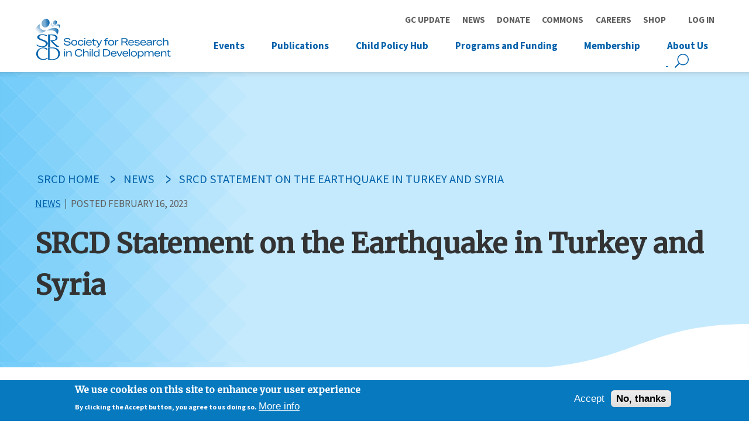

--- FILE ---
content_type: text/html; charset=UTF-8
request_url: https://www.srcd.org/news/srcd-statement-earthquake-turkey-and-syria
body_size: 49052
content:
<!DOCTYPE html>
<html lang="en" dir="ltr" prefix="og: https://ogp.me/ns#">
  <head>
    <meta charset="utf-8" />
<link rel="canonical" href="https://www.srcd.org/news/srcd-statement-earthquake-turkey-and-syria" />
<link rel="image_src" href="/sites/default/files/images/shutterstock_2258959111.jpg" />
<meta property="og:url" content="https://www.srcd.org/news/srcd-statement-earthquake-turkey-and-syria" />
<meta property="og:title" content="SRCD Statement on the Earthquake in Turkey and Syria | Society for Research in Child Development SRCD" />
<meta property="og:image" content="https://www.srcd.org/sites/default/files/images/shutterstock_2258959111.jpg" />
<meta name="Generator" content="Drupal 10 (https://www.drupal.org)" />
<meta name="MobileOptimized" content="width" />
<meta name="HandheldFriendly" content="true" />
<meta name="viewport" content="width=device-width, initial-scale=1.0" />
<style>div#sliding-popup, div#sliding-popup .eu-cookie-withdraw-banner, .eu-cookie-withdraw-tab {background: #0779bf} div#sliding-popup.eu-cookie-withdraw-wrapper { background: transparent; } #sliding-popup h1, #sliding-popup h2, #sliding-popup h3, #sliding-popup p, #sliding-popup label, #sliding-popup div, .eu-cookie-compliance-more-button, .eu-cookie-compliance-secondary-button, .eu-cookie-withdraw-tab { color: #ffffff;} .eu-cookie-withdraw-tab { border-color: #ffffff;}</style>
<link rel="icon" href="/themes/custom/srcd/favicon.ico" type="image/vnd.microsoft.icon" />
<script>window.a2a_config=window.a2a_config||{};a2a_config.callbacks=[];a2a_config.overlays=[];a2a_config.templates={};a2a_config.icon_color = "white,#0061AA";</script>

    <title>SRCD Statement on the Earthquake in Turkey and Syria | Society for Research in Child Development SRCD</title>

    <link rel="apple-touch-icon" sizes="57x57" href="/themes/custom/srcd/images/favicons/apple-icon-57x57.png">
    <link rel="apple-touch-icon" sizes="60x60" href="/themes/custom/srcd/images/favicons/apple-icon-60x60.png">
    <link rel="apple-touch-icon" sizes="72x72" href="/themes/custom/srcd/images/favicons/apple-icon-72x72.png">
    <link rel="apple-touch-icon" sizes="76x76" href="/themes/custom/srcd/images/favicons/apple-icon-76x76.png">
    <link rel="apple-touch-icon" sizes="114x114" href="/themes/custom/srcd/images/favicons/apple-icon-114x114.png">
    <link rel="apple-touch-icon" sizes="120x120" href="/themes/custom/srcd/images/favicons/apple-icon-120x120.png">
    <link rel="apple-touch-icon" sizes="144x144" href="/themes/custom/srcd/images/favicons/apple-icon-144x144.png">
    <link rel="apple-touch-icon" sizes="152x152" href="/themes/custom/srcd/images/favicons/apple-icon-152x152.png">
    <link rel="apple-touch-icon" sizes="180x180" href="/themes/custom/srcd/images/favicons/apple-icon-180x180.png">
    <link rel="icon" type="image/png" sizes="192x192"  href="/themes/custom/srcd/images/favicons/android-icon-192x192.png">
    <link rel="icon" type="image/png" sizes="32x32" href="/themes/custom/srcd/images/favicons/favicon-32x32.png">
    <link rel="icon" type="image/png" sizes="96x96" href="/themes/custom/srcd/images/favicons/favicon-96x96.png">
    <link rel="icon" type="image/png" sizes="16x16" href="/themes/custom/srcd/images/favicons/favicon-16x16.png">
    <link rel="manifest" href="/themes/custom/srcd/manifest.json">
    <link href="https://fonts.googleapis.com/css?family=Merriweather|Source+Sans+Pro:400,700" rel="stylesheet">
    <meta name="msapplication-TileColor" content="#ffffff">
    <meta name="msapplication-TileImage" content="/themes/custom/srcd/images/favicons/ms-icon-144x144.png">
    <meta name="msapplication-config" content="/themes/custom/srcd/browserconfig.xml">
    <meta name="theme-color" content="#ffffff">

    <link rel="stylesheet" media="all" href="/sites/default/files/css/css_OAaycyw219NHko01fol2hb-mH2NcNfe3OfJtQGRGX74.css?delta=0&amp;language=en&amp;theme=srcd&amp;include=[base64]" />
<link rel="stylesheet" media="all" href="/sites/default/files/css/css_-PKD4E7ihPr9Ro2rfpDp0L-dn-NPFxxdMUb0kTKs36c.css?delta=1&amp;language=en&amp;theme=srcd&amp;include=[base64]" />

    <script type="application/json" data-drupal-selector="drupal-settings-json">{"path":{"baseUrl":"\/","pathPrefix":"","currentPath":"node\/2067","currentPathIsAdmin":false,"isFront":false,"currentLanguage":"en"},"pluralDelimiter":"\u0003","suppressDeprecationErrors":true,"gtag":{"tagId":"","consentMode":false,"otherIds":[],"events":[],"additionalConfigInfo":[]},"ajaxPageState":{"libraries":"[base64]","theme":"srcd","theme_token":null},"ajaxTrustedUrl":[],"gtm":{"tagId":null,"settings":{"data_layer":"dataLayer","include_environment":false},"tagIds":["GTM-MBTWP5C"]},"back_to_top":{"back_to_top_button_trigger":100,"back_to_top_speed":1200,"back_to_top_prevent_on_mobile":true,"back_to_top_prevent_in_admin":true,"back_to_top_button_type":"image","back_to_top_button_text":"Back to top"},"data":{"extlink":{"extTarget":true,"extTargetAppendNewWindowLabel":"(opens in a new window)","extTargetNoOverride":false,"extNofollow":false,"extTitleNoOverride":false,"extNoreferrer":false,"extFollowNoOverride":false,"extClass":"0","extLabel":"(link is external)","extImgClass":false,"extSubdomains":false,"extExclude":"","extInclude":"file:\/\/\/Users\/lumumbad\/Downloads\/2025SRCD%20Prospectus_Final.pdf","extCssExclude":"","extCssInclude":"","extCssExplicit":"","extAlert":false,"extAlertText":"This link will take you to an external web site. We are not responsible for their content.","extHideIcons":false,"mailtoClass":"0","telClass":"","mailtoLabel":"(link sends email)","telLabel":"(link is a phone number)","extUseFontAwesome":false,"extIconPlacement":"before","extPreventOrphan":false,"extFaLinkClasses":"fa fa-external-link","extFaMailtoClasses":"fa fa-envelope-o","extAdditionalLinkClasses":"","extAdditionalMailtoClasses":"","extAdditionalTelClasses":"","extFaTelClasses":"fa fa-phone","whitelistedDomains":["www.srcd.org"],"extExcludeNoreferrer":""}},"eu_cookie_compliance":{"cookie_policy_version":"1.0.0","popup_enabled":true,"popup_agreed_enabled":false,"popup_hide_agreed":false,"popup_clicking_confirmation":false,"popup_scrolling_confirmation":false,"popup_html_info":"\u003Cdiv aria-labelledby=\u0022popup-text\u0022  class=\u0022eu-cookie-compliance-banner eu-cookie-compliance-banner-info eu-cookie-compliance-banner--opt-in\u0022\u003E\n  \u003Cdiv class=\u0022popup-content info eu-cookie-compliance-content\u0022\u003E\n        \u003Cdiv id=\u0022popup-text\u0022 class=\u0022eu-cookie-compliance-message\u0022 role=\u0022document\u0022\u003E\n      \u003Ch2\u003EWe use cookies on this site to enhance your user experience\u003C\/h2\u003E\u003Cp\u003EBy clicking the Accept button, you agree to us doing so.\u003C\/p\u003E\n              \u003Cbutton type=\u0022button\u0022 class=\u0022find-more-button eu-cookie-compliance-more-button\u0022\u003EMore info\u003C\/button\u003E\n          \u003C\/div\u003E\n\n    \n    \u003Cdiv id=\u0022popup-buttons\u0022 class=\u0022eu-cookie-compliance-buttons\u0022\u003E\n            \u003Cbutton type=\u0022button\u0022 class=\u0022agree-button eu-cookie-compliance-secondary-button\u0022\u003EAccept\u003C\/button\u003E\n              \u003Cbutton type=\u0022button\u0022 class=\u0022decline-button eu-cookie-compliance-default-button\u0022\u003ENo, thanks\u003C\/button\u003E\n          \u003C\/div\u003E\n  \u003C\/div\u003E\n\u003C\/div\u003E","use_mobile_message":false,"mobile_popup_html_info":"\u003Cdiv aria-labelledby=\u0022popup-text\u0022  class=\u0022eu-cookie-compliance-banner eu-cookie-compliance-banner-info eu-cookie-compliance-banner--opt-in\u0022\u003E\n  \u003Cdiv class=\u0022popup-content info eu-cookie-compliance-content\u0022\u003E\n        \u003Cdiv id=\u0022popup-text\u0022 class=\u0022eu-cookie-compliance-message\u0022 role=\u0022document\u0022\u003E\n      \n              \u003Cbutton type=\u0022button\u0022 class=\u0022find-more-button eu-cookie-compliance-more-button\u0022\u003EMore info\u003C\/button\u003E\n          \u003C\/div\u003E\n\n    \n    \u003Cdiv id=\u0022popup-buttons\u0022 class=\u0022eu-cookie-compliance-buttons\u0022\u003E\n            \u003Cbutton type=\u0022button\u0022 class=\u0022agree-button eu-cookie-compliance-secondary-button\u0022\u003EAccept\u003C\/button\u003E\n              \u003Cbutton type=\u0022button\u0022 class=\u0022decline-button eu-cookie-compliance-default-button\u0022\u003ENo, thanks\u003C\/button\u003E\n          \u003C\/div\u003E\n  \u003C\/div\u003E\n\u003C\/div\u003E","mobile_breakpoint":768,"popup_html_agreed":false,"popup_use_bare_css":false,"popup_height":"auto","popup_width":"100%","popup_delay":1000,"popup_link":"\/privacy-policy","popup_link_new_window":true,"popup_position":false,"fixed_top_position":true,"popup_language":"en","store_consent":false,"better_support_for_screen_readers":false,"cookie_name":"","reload_page":false,"domain":"","domain_all_sites":false,"popup_eu_only":false,"popup_eu_only_js":false,"cookie_lifetime":100,"cookie_session":0,"set_cookie_session_zero_on_disagree":0,"disagree_do_not_show_popup":false,"method":"opt_in","automatic_cookies_removal":true,"allowed_cookies":"","withdraw_markup":"\u003Cbutton type=\u0022button\u0022 class=\u0022eu-cookie-withdraw-tab\u0022\u003EPrivacy settings\u003C\/button\u003E\n\u003Cdiv aria-labelledby=\u0022popup-text\u0022 class=\u0022eu-cookie-withdraw-banner\u0022\u003E\n  \u003Cdiv class=\u0022popup-content info eu-cookie-compliance-content\u0022\u003E\n    \u003Cdiv id=\u0022popup-text\u0022 class=\u0022eu-cookie-compliance-message\u0022 role=\u0022document\u0022\u003E\n      \u003Ch2\u003EWe use cookies on this site to enhance your user experience\u003C\/h2\u003E\u003Cp\u003EYou have given your consent for us to set cookies.\u003C\/p\u003E\n    \u003C\/div\u003E\n    \u003Cdiv id=\u0022popup-buttons\u0022 class=\u0022eu-cookie-compliance-buttons\u0022\u003E\n      \u003Cbutton type=\u0022button\u0022 class=\u0022eu-cookie-withdraw-button \u0022\u003EWithdraw consent\u003C\/button\u003E\n    \u003C\/div\u003E\n  \u003C\/div\u003E\n\u003C\/div\u003E","withdraw_enabled":false,"reload_options":0,"reload_routes_list":"","withdraw_button_on_info_popup":false,"cookie_categories":[],"cookie_categories_details":[],"enable_save_preferences_button":true,"cookie_value_disagreed":"0","cookie_value_agreed_show_thank_you":"1","cookie_value_agreed":"2","containing_element":"body","settings_tab_enabled":false,"olivero_primary_button_classes":"","olivero_secondary_button_classes":"","close_button_action":"close_banner","open_by_default":true,"modules_allow_popup":true,"hide_the_banner":false,"geoip_match":true,"unverified_scripts":["\/"]},"googleTranslatorDisclaimer":{"selector":".google-translator-switch","displayMode":"SIMPLE","disclaimerTitle":"","disclaimer":"","acceptText":"Accept","dontAcceptText":"Do Not Accept","element":"\u003Cspan id=\u0022google_translator_element\u0022\u003E\u003C\/span\u003E\n\u003Cscript src=\u0022\/\/translate.google.com\/translate_a\/element.js?cb=Drupal.behaviors.googleTranslatorElement.init\u0022\u003E\u003C\/script\u003E\n"},"googleTranslatorElement":{"id":"google_translator_element","langcode":"en","languages":"ar,zh-CN,zh-TW,fr,de,ja,ko,pt,es,tr","displayMode":"SIMPLE"},"sitewideAlert":{"refreshInterval":120000,"automaticRefresh":true},"user":{"uid":0,"permissionsHash":"94749c07f17d1e7fd288b3713cd6081ecee54b2f7c96aa7ee1e6bbba0f9d2eae"}}</script>
<script src="/sites/default/files/js/js_yFb5oudfMPnhHO4v0CrS70BdHNjf0-qW1_R-Dkxanac.js?scope=header&amp;delta=0&amp;language=en&amp;theme=srcd&amp;include=[base64]"></script>
<script src="/modules/contrib/google_tag/js/gtag.js?t0ip2t"></script>
<script src="/modules/contrib/google_tag/js/gtm.js?t0ip2t"></script>

  </head>

  <body class="path-node page-nodeType-page page-srcd-statement-on-the-earthquake-in-turkey-and-syria--society-for-research-in-child-development-srcd">
        <a href="#main-content" class="visuallyHidden focusable skipLink">Skip to main content</a>

    <noscript><iframe src="https://www.googletagmanager.com/ns.html?id=GTM-MBTWP5C"
                  height="0" width="0" style="display:none;visibility:hidden"></iframe></noscript>
<div data-sitewide-alert></div>

      <div class="dialog-off-canvas-main-canvas" data-off-canvas-main-canvas>
    <div class="layout-page">

      <header class="layout-header">
      

  <div class="region region-header">
    <div class="layout-siteBranding">
      <div class="siteBranding-mobile-container">
        
  
<div class="block block-system block-system-branding-block block-site-branding">
  
    

    <div class="siteBranding">
      <a href="/" title="Society for Research in Child Development SRCD" rel="home" class="siteBranding-logo">
      <img src="/themes/custom/srcd/logo.svg" alt="Society for Research in Child Development SRCD" class="siteBranding-logo-image" />
    </a>
      </div>
</div>

        <div class="icon-menu trigger-toggleMenuReveal dl-trigger">
          <span>MENU</span>
          <div class="icon-menu-bar"></div>
          <div class="icon-menu-bar"></div>
          <div class="icon-menu-bar"></div>
          <div class="icon-menu-bar"></div>
        </div>
      </div>
    </div>
    <div class="layout-headerNavs">
      <nav role="navigation" aria-labelledby="block-utilitymenu-menu" id="block-utilitymenu" class="block blockMenu navigation menu-utility-menu block-utilitymenu-menu">
            
  <h2 class="visuallyHidden" id="block-utilitymenu-menu">Utility Menu</h2>
  

        
              <ul class="menu">
                    <li class="menu-item">
        <a href="https://www.srcd.org/blog/srcd-presidents-update-january-2026">GC Update</a>
              </li>
                <li class="menu-item">
        <a href="/news" data-drupal-link-system-path="node/80">News</a>
              </li>
                <li class="menu-item">
        <a href="/donate" data-drupal-link-system-path="node/114">Donate</a>
              </li>
                <li class="menu-item">
        <a href="https://commons.srcd.org/home">Commons</a>
              </li>
                <li class="menu-item">
        <a href="https://careers.srcd.org/">Careers</a>
              </li>
                <li class="menu-item">
        <a href="https://www.srcd.org/merchandise">Shop</a>
              </li>
        </ul>
  


  </nav>
<nav role="navigation" aria-labelledby="block-srcd-account-menu-menu" id="block-srcd-account-menu" class="block blockMenu navigation menu-account block-srcd-account-menu-menu">
            
  <h2 class="visuallyHidden" id="block-srcd-account-menu-menu">User account menu</h2>
  

        
              <ul class="menu">
                    <li class="menu-item">
        <a href="/search" data-drupal-link-system-path="search">Search</a>
              </li>
                <li class="menu-item">
        <a href="https://my.srcd.org/SRCD/Public/Member_Sign_In.aspx">Log in</a>
              </li>
        </ul>
  


  </nav>
<nav role="navigation" aria-labelledby="block-srcd-main-menu-menu" id="block-srcd-main-menu" class="block blockMenu navigation menu-main block-srcd-main-menu-menu">
            
  <h2 class="visuallyHidden" id="block-srcd-main-menu-menu">Main navigation (Mobile)</h2>
  

        
              <ul class="menu">
                    <li class="menu-item menu-item-isExpanded">
        <a href="https://www.srcd.org/srcd-events">Events</a>
                                <ul class="menu">
                    <li class="menu-item">
        <a href="https://www.srcd.org/srcd-events">Upcoming Events</a>
              </li>
                <li class="menu-item">
        <a href="https://www.srcd.org/event/sexual-orientation-and-gender-identity-childhood-and-adolescence-global-forum-development">2026 Global Forum</a>
              </li>
                <li class="menu-item">
        <a href="https://www.srcd.org/event/srcd-2027-biennial-meeting">2027 Biennial Meeting</a>
              </li>
                <li class="menu-item">
        <a href="https://www.srcd.org/events/past">Past Events</a>
              </li>
                <li class="menu-item">
        <a href="https://www.srcd.org/sponsorship-srcd-events">Sponsorship for SRCD Events</a>
              </li>
        </ul>
  
              </li>
                <li class="menu-item menu-item-isExpanded">
        <a href="/publications" data-drupal-link-system-path="node/185">Publications</a>
                                <ul class="menu">
                    <li class="menu-item">
        <a href="https://www.srcd.org/research/journals/child-development">Child Development</a>
              </li>
                <li class="menu-item">
        <a href="https://www.srcd.org/research/journals/child-development-perspectives">Child Development Perspectives</a>
              </li>
                <li class="menu-item">
        <a href="https://www.srcd.org/research/journals/monographs-society-research-child-development">Monographs</a>
              </li>
                <li class="menu-item">
        <a href="https://www.srcd.org/research/journals/child-policy-nexus">Child Policy Nexus</a>
              </li>
                <li class="menu-item">
        <a href="/publications/resources" data-drupal-link-system-path="node/2898">Resources</a>
              </li>
        </ul>
  
              </li>
                <li class="menu-item menu-item-isExpanded">
        <a href="/child-policy-hub" data-drupal-link-system-path="node/2425">Child Policy Hub</a>
                                <ul class="menu">
                    <li class="menu-item">
        <a href="/child-policy-hub" data-drupal-link-system-path="node/2425">Child Policy Hub</a>
              </li>
                <li class="menu-item">
        <a href="/child-policy-hub/child-policy-connect" data-drupal-link-system-path="node/2632">Child Policy Connect</a>
              </li>
                <li class="menu-item">
        <a href="/child-policy-hub/child-policy-trainings" data-drupal-link-system-path="node/2635">Child Policy Trainings</a>
              </li>
                <li class="menu-item">
        <a href="/child-policy-hub/child-policy-toolkit" data-drupal-link-system-path="node/2634">Child Policy Toolkit</a>
              </li>
                <li class="menu-item">
        <a href="/child-policy-hub/child-policy-briefs" data-drupal-link-system-path="node/2589">Child Policy Briefs</a>
              </li>
                <li class="menu-item menu-item-isCollapsed">
        <a href="/child-policy-hub/srcd-science-advocacy" data-drupal-link-system-path="node/778">Science Advocacy</a>
              </li>
                <li class="menu-item">
        <a href="/child-policy-hub/srcd-us-policy-fellowship-program" data-drupal-link-system-path="node/2278">Policy Fellowships</a>
              </li>
                <li class="menu-item">
        <a href="/policy-engagement-news" data-drupal-link-system-path="node/197">News</a>
              </li>
        </ul>
  
              </li>
                <li class="menu-item menu-item-isExpanded">
        <a href="/programs-and-funding" data-drupal-link-system-path="node/187">Programs and Funding</a>
                                <ul class="menu">
                    <li class="menu-item menu-item-isCollapsed">
        <a href="/professional-advancement/awards-grants" data-drupal-link-system-path="node/117">Awards and Grants</a>
              </li>
                <li class="menu-item menu-item-isCollapsed">
        <a href="/programs-and-funding/fellowships" data-drupal-link-system-path="node/781">Fellowships</a>
              </li>
                <li class="menu-item menu-item-isCollapsed">
        <a href="/professional-advancement/mentorship-programs" data-drupal-link-system-path="node/39">Mentorship Programs</a>
              </li>
                <li class="menu-item">
        <a href="/professional-advancement/teaching" data-drupal-link-system-path="node/154">Teaching Resources</a>
              </li>
                <li class="menu-item">
        <a href="/professional-advancement/news" data-drupal-link-system-path="node/198">News</a>
              </li>
        </ul>
  
              </li>
                <li class="menu-item menu-item-isExpanded">
        <a href="/membership" data-drupal-link-system-path="node/189">Membership</a>
                                <ul class="menu">
                    <li class="menu-item">
        <a href="https://my.srcd.org/">My Member Profile</a>
              </li>
                <li class="menu-item">
        <a href="/membership/member-benefits" data-drupal-link-system-path="node/43">Benefits</a>
              </li>
                <li class="menu-item menu-item-isCollapsed">
        <a href="/membership/caucuses" data-drupal-link-system-path="node/44">Caucuses</a>
              </li>
                <li class="menu-item">
        <a href="https://www.srcd.org/about-us/who-we-are/committees">Committees</a>
              </li>
                <li class="menu-item">
        <a href="/membership/membership-types-and-eligibility" data-drupal-link-system-path="node/1628">Types and Eligibility</a>
              </li>
                <li class="menu-item">
        <a href="/membership/membership-news" data-drupal-link-system-path="node/196">News</a>
              </li>
        </ul>
  
              </li>
                <li class="menu-item menu-item-isExpanded">
        <a href="/about-us" data-drupal-link-system-path="node/190">About Us</a>
                                <ul class="menu">
                    <li class="menu-item">
        <a href="/about-us/who-we-are" data-drupal-link-system-path="node/191">Who We Are</a>
              </li>
                <li class="menu-item">
        <a href="/about-us/mission-scientific-vision" data-drupal-link-system-path="node/123">Mission and Scientific Vision</a>
              </li>
                <li class="menu-item menu-item-isCollapsed">
        <a href="/about-us/ethics-and-integrity" data-drupal-link-system-path="node/224">Ethics and Integrity</a>
              </li>
                <li class="menu-item menu-item-isCollapsed">
        <a href="/about-us/diversity-and-inclusion" data-drupal-link-system-path="node/222">Diversity and Inclusion</a>
              </li>
                <li class="menu-item">
        <a href="/about-us/who-we-are/srcd-staff" data-drupal-link-system-path="node/111">SRCD Staff</a>
              </li>
                <li class="menu-item">
        <a href="https://www.srcd.org/news/join-our-team">Join Our Team</a>
              </li>
                <li class="menu-item">
        <a href="/about-us/society-research-child-development-bylaws" data-drupal-link-system-path="node/2716">SRCD Bylaws</a>
              </li>
        </ul>
  
              </li>
        </ul>
  


  </nav>
<nav role="navigation" aria-labelledby="block-mainnavigation-2-menu" id="block-mainnavigation-2" class="block blockMenu navigation menu-main block-mainnavigation-2-menu">
            
  <h2 class="visuallyHidden" id="block-mainnavigation-2-menu">Main navigation (Desktop)</h2>
  

        
              <ul class="menu">
                    <li class="menu-item menu-item-isExpanded">
        <a href="https://www.srcd.org/srcd-events">Events</a>
                                <ul class="menu">
                    <li class="menu-item">
        <a href="https://www.srcd.org/srcd-events">Upcoming Events</a>
              </li>
                <li class="menu-item">
        <a href="https://www.srcd.org/event/sexual-orientation-and-gender-identity-childhood-and-adolescence-global-forum-development">2026 Global Forum</a>
              </li>
                <li class="menu-item">
        <a href="https://www.srcd.org/event/srcd-2027-biennial-meeting">2027 Biennial Meeting</a>
              </li>
                <li class="menu-item">
        <a href="https://www.srcd.org/events/past">Past Events</a>
              </li>
                <li class="menu-item">
        <a href="https://www.srcd.org/sponsorship-srcd-events">Sponsorship for SRCD Events</a>
              </li>
        </ul>
  
              </li>
                <li class="menu-item menu-item-isExpanded">
        <a href="/publications" data-drupal-link-system-path="node/185">Publications</a>
                                <ul class="menu">
                    <li class="menu-item">
        <a href="https://www.srcd.org/research/journals/child-development">Child Development</a>
              </li>
                <li class="menu-item">
        <a href="https://www.srcd.org/research/journals/child-development-perspectives">Child Development Perspectives</a>
              </li>
                <li class="menu-item">
        <a href="https://www.srcd.org/research/journals/monographs-society-research-child-development">Monographs</a>
              </li>
                <li class="menu-item">
        <a href="https://www.srcd.org/research/journals/child-policy-nexus">Child Policy Nexus</a>
              </li>
                <li class="menu-item">
        <a href="/publications/resources" data-drupal-link-system-path="node/2898">Resources</a>
              </li>
        </ul>
  
              </li>
                <li class="menu-item menu-item-isExpanded">
        <a href="/child-policy-hub" data-drupal-link-system-path="node/2425">Child Policy Hub</a>
                                <ul class="menu">
                    <li class="menu-item">
        <a href="/child-policy-hub" data-drupal-link-system-path="node/2425">Child Policy Hub</a>
              </li>
                <li class="menu-item">
        <a href="/child-policy-hub/child-policy-connect" data-drupal-link-system-path="node/2632">Child Policy Connect</a>
              </li>
                <li class="menu-item">
        <a href="/child-policy-hub/child-policy-trainings" data-drupal-link-system-path="node/2635">Child Policy Trainings</a>
              </li>
                <li class="menu-item">
        <a href="/child-policy-hub/child-policy-toolkit" data-drupal-link-system-path="node/2634">Child Policy Toolkit</a>
              </li>
                <li class="menu-item">
        <a href="/child-policy-hub/child-policy-briefs" data-drupal-link-system-path="node/2589">Child Policy Briefs</a>
              </li>
                <li class="menu-item menu-item-isCollapsed">
        <a href="/child-policy-hub/srcd-science-advocacy" data-drupal-link-system-path="node/778">Science Advocacy</a>
              </li>
                <li class="menu-item">
        <a href="/child-policy-hub/srcd-us-policy-fellowship-program" data-drupal-link-system-path="node/2278">Policy Fellowships</a>
              </li>
                <li class="menu-item">
        <a href="/policy-engagement-news" data-drupal-link-system-path="node/197">News</a>
              </li>
        </ul>
  
              </li>
                <li class="menu-item menu-item-isExpanded">
        <a href="/programs-and-funding" data-drupal-link-system-path="node/187">Programs and Funding</a>
                                <ul class="menu">
                    <li class="menu-item menu-item-isCollapsed">
        <a href="/professional-advancement/awards-grants" data-drupal-link-system-path="node/117">Awards and Grants</a>
              </li>
                <li class="menu-item menu-item-isCollapsed">
        <a href="/programs-and-funding/fellowships" data-drupal-link-system-path="node/781">Fellowships</a>
              </li>
                <li class="menu-item menu-item-isCollapsed">
        <a href="/professional-advancement/mentorship-programs" data-drupal-link-system-path="node/39">Mentorship Programs</a>
              </li>
                <li class="menu-item">
        <a href="/professional-advancement/teaching" data-drupal-link-system-path="node/154">Teaching Resources</a>
              </li>
                <li class="menu-item">
        <a href="/professional-advancement/news" data-drupal-link-system-path="node/198">News</a>
              </li>
        </ul>
  
              </li>
                <li class="menu-item menu-item-isExpanded">
        <a href="/membership" data-drupal-link-system-path="node/189">Membership</a>
                                <ul class="menu">
                    <li class="menu-item">
        <a href="https://my.srcd.org/">My Member Profile</a>
              </li>
                <li class="menu-item">
        <a href="/membership/member-benefits" data-drupal-link-system-path="node/43">Benefits</a>
              </li>
                <li class="menu-item menu-item-isCollapsed">
        <a href="/membership/caucuses" data-drupal-link-system-path="node/44">Caucuses</a>
              </li>
                <li class="menu-item">
        <a href="https://www.srcd.org/about-us/who-we-are/committees">Committees</a>
              </li>
                <li class="menu-item">
        <a href="/membership/membership-types-and-eligibility" data-drupal-link-system-path="node/1628">Types and Eligibility</a>
              </li>
                <li class="menu-item">
        <a href="/membership/membership-news" data-drupal-link-system-path="node/196">News</a>
              </li>
        </ul>
  
              </li>
                <li class="menu-item menu-item-isExpanded">
        <a href="/about-us" data-drupal-link-system-path="node/190">About Us</a>
                                <ul class="menu">
                    <li class="menu-item">
        <a href="/about-us/who-we-are" data-drupal-link-system-path="node/191">Who We Are</a>
              </li>
                <li class="menu-item">
        <a href="/about-us/mission-scientific-vision" data-drupal-link-system-path="node/123">Mission and Scientific Vision</a>
              </li>
                <li class="menu-item menu-item-isCollapsed">
        <a href="/about-us/ethics-and-integrity" data-drupal-link-system-path="node/224">Ethics and Integrity</a>
              </li>
                <li class="menu-item menu-item-isCollapsed">
        <a href="/about-us/diversity-and-inclusion" data-drupal-link-system-path="node/222">Diversity and Inclusion</a>
              </li>
                <li class="menu-item">
        <a href="/about-us/who-we-are/srcd-staff" data-drupal-link-system-path="node/111">SRCD Staff</a>
              </li>
                <li class="menu-item">
        <a href="https://www.srcd.org/news/join-our-team">Join Our Team</a>
              </li>
                <li class="menu-item">
        <a href="/about-us/society-research-child-development-bylaws" data-drupal-link-system-path="node/2716">SRCD Bylaws</a>
              </li>
        </ul>
  
              </li>
        </ul>
  


  </nav>

  


<div id="block-sitesearchblock" class="block block-srcd-search block-inee-site-search-block block-site-search-block">

  
    

      <form action="/search" method="get">
  <input type="text" name="keyword">
  <input type="submit" value="Search">
</form>
  </div>

    
<div id="block-srcd-googletranslator" class="block block-google-translator block-translate-this-page">
    <div class="google-translate-block">
                    <a href="#" class="notranslate google-translator-switch">Translate this page</a>

            </div>
</div>

    </div>
  </div>

    </header>
  

      <main class="layout-content">
      <a id="main-content" tabindex="-1"></a>
        <div class="region region-content">
    <div data-drupal-messages-fallback class="hidden"></div>

  
<div id="block-srcd-content" class="block block-system block-system-main-block block-main-page-content">
  
    

      
<article class="node nodeType-page node-viewMode-full layout-sidebar">
 
  <div class="layout-hero layout-hero--blue">
    <div class="hero-container">
      

<div class="block block-system block-system-breadcrumb-block block-breadcrumbs">
  
    

        <nav class="breadcrumb" role="navigation" aria-labelledby="system-breadcrumb">
    <h2 id="system-breadcrumb" class="visuallyHidden">Breadcrumb</h2>
    <ol>
          <li>
                  <a href="/">SRCD Home</a>
              </li>
          <li>
                  <a href="/news">News</a>
              </li>
          <li>
                  SRCD Statement on the Earthquake in Turkey and Syria
              </li>
        </ol>
  </nav>

  </div>

        <div class="node-contentType-label">
            <a href="/news"> News </a>
        </div>
                <div class="resource-postDate">Posted 

  <div class="field fieldName-field-posted-date fieldType-datetime layout-fieldLabel-visually-hidden">
    <div class="field-label visuallyHidden">Posted Date</div>
                                    <div class="field-item"><time datetime="2023-02-16T14:37:07Z" class="datetime">February 16, 2023</time></div>
                    </div>
 </div>
                
        <h1>
          <span class="field fieldName-title fieldType-string layout-fieldLabel-hidden">SRCD Statement on the Earthquake in Turkey and Syria</span>

        </h1>
      
      
    </div>
      </div>

  
  <div class="layout-colMain layout-colMain__pdf">

  <div class="addthis addtoany">
    <span class="a2a_kit a2a_kit_size_30 addtoany_list" data-a2a-url="https://www.srcd.org/news/srcd-statement-earthquake-turkey-and-syria" data-a2a-title="SRCD Statement on the Earthquake in Turkey and Syria"><a class="a2a_button_facebook"></a><a class="a2a_button_x"></a><a class="a2a_button_linkedin"></a><a class="a2a_button_bluesky"></a><a class="a2a_button_email"></a></span>

          <div>
        <a href="/print/pdf/node/2067"
           class="print__link print__link--pdf at-icon-wrapper at-share-btn at-svc-pdf"
           style="background-color: rgb(0, 97, 170); border-radius: 26px;"
           data-content="PDF">
        </a>
      </div>
      </div>
 
    
    <div class="node-content">
      

  <div class="field fieldName-field-content fieldType-entity-reference-revisions layout-fieldLabel-visually-hidden">
    <div class="field-label visuallyHidden">Components</div>
          <div class="field-items">
                                    <div class="field-item paragraphItem-wysiwyg">  <div class="paragraph paragraphType-wysiwyg paragraph-viewMode-default">
          

  <div class="formattedText field fieldName-field-wysiwyg fieldType-text-long layout-fieldLabel-visually-hidden">
    <div class="field-label visuallyHidden">Text</div>
                                    <div class="field-item"><p><span><span><span><span>Our hearts are with&nbsp;all people who have lost loved ones and are trying to recover from the&nbsp;recent earthquake in Turkey and Syria.&nbsp;The&nbsp;United Nations&nbsp;estimates that nearly seven million youth have been impacted by the earthquake and its aftershocks. Many have been killed, injured,&nbsp;or orphaned.&nbsp;</span></span></span></span></p>

<p><span><span><span><span>Natural disasters present a significant threat to the health and well-being of children and adolescents. Actions are needed now to mitigate this threat. Greater investments in infrastructure, remediation efforts, and more effective, evidence-based responses will help promote healthy development among youth exposed to natural disasters and their families.&nbsp;This SRCD</span></span><em>&nbsp;</em><a href="https://nam10.safelinks.protection.outlook.com/?url=https%3A%2F%2Fwww.srcd.org%2Fresearch%2Funderstanding-impacts-natural-disasters-children&amp;data=05%7C01%7Calagreca%40miami.edu%7Cac6fcb2a6ffa41fc63af08db103f07af%7C2a144b72f23942d48c0e6f0f17c48e33%7C0%7C0%7C638121635432482164%7CUnknown%7CTWFpbGZsb3d8eyJWIjoiMC4wLjAwMDAiLCJQIjoiV2luMzIiLCJBTiI6Ik1haWwiLCJXVCI6Mn0%3D%7C2000%7C%7C%7C&amp;sdata=x8WrZ%2FblXlrytaEyf3CGbEiHBH%2Fnnsqulf%2BfQoLXe6g%3D&amp;reserved=0" title="https://nam10.safelinks.protection.outlook.com/?url=https%3A%2F%2Fwww.srcd.org%2Fresearch%2Funderstanding-impacts-natural-disasters-children&amp;data=05%7C01%7Calagreca%40miami.edu%7Cac6fcb2a6ffa41fc63af08db103f07af%7C2a144b72f23942d48c0e6f0f17c48e33%7C0%7C0%"><em><span>Child Evidence Brief</span></em></a><em>&nbsp;</em><span><span>by Dr. Betty S. Lai and Dr. Annette M. La Greca</span></span>&nbsp;<span><span>examines the impact of natural disasters on children.&nbsp;</span></span></span></span></p>

<p><span><span><span><span>To help earthquake survivors and their families,&nbsp;</span></span><span><span>visit the&nbsp;</span></span><a href="https://nam10.safelinks.protection.outlook.com/?url=https%3A%2F%2Fwww.redcross.org%2Fabout-us%2Fnews-and-events%2Fnews%2F2023%2Fred-crescent-teams-responding-to-earthquake-in-turkey-and-syria.html&amp;data=05%7C01%7Calagreca%40miami.edu%7Cac6fcb2a6ffa41fc63af08db103f07af%7C2a144b72f23942d48c0e6f0f17c48e33%7C0%7C0%7C638121635432482164%7CUnknown%7CTWFpbGZsb3d8eyJWIjoiMC4wLjAwMDAiLCJQIjoiV2luMzIiLCJBTiI6Ik1haWwiLCJXVCI6Mn0%3D%7C2000%7C%7C%7C&amp;sdata=P%2BaHWN%2FQxkcH1ZoX45ExNQpb5ymv7T%2FcEKiynTajA0k%3D&amp;reserved=0" title="https://nam10.safelinks.protection.outlook.com/?url=https%3A%2F%2Fwww.redcross.org%2Fabout-us%2Fnews-and-events%2Fnews%2F2023%2Fred-crescent-teams-responding-to-earthquake-in-turkey-and-syria.html&amp;data=05%7C01%7Calagreca%40miami.edu%7Cac6fcb2a6ffa41fc63af"><span>American Red Cross</span></a><span><span> or the </span></span><a href="https://www.who.int/europe/news/item/14-02-2023-statement-turkiye-and-syria-earthquakes"><span>World Health Organization</span></a><span><span>.</span></span></span></span></p>

<p><span><span><em><span><span>Saima Hedrick, SRCD Executive Director</span></span></em></span></span><br>
<span><span><em><span><span>Annette M. La Greca, Ph.D., Department of Psychology, University of Miami</span></span></em></span></span><br>
<span><span><em><span><span>Betty S. Lai, Ph.D., Counseling, Developmental &amp; Educational Psychology, Boston College&nbsp;</span></span></em></span></span></p></div>
                    </div>

      </div>
</div>
                                        <div class="field-item paragraphItem-wysiwyg">  <div class="paragraph paragraphType-wysiwyg paragraph-viewMode-default">
          

  <div class="formattedText field fieldName-field-wysiwyg fieldType-text-long layout-fieldLabel-visually-hidden">
    <div class="field-label visuallyHidden">Text</div>
                                    <div class="field-item"><p>View a <a href="https://www.srcd.org/sites/default/files/file-attachments/WEBSITE%20POSTING_ICDSS%20Statement%20regarding%202023%20Tu%CC%88rkiye-Syria%20Earthquake.pdf">statement</a> from the International Consortium of Developmental Science Societies.</p></div>
                    </div>

      </div>
</div>
                        </div>
      </div>

    </div>
  </div>
</article>

  </div>
<nav role="navigation" aria-labelledby="block-mainnavigation-menu" id="block-mainnavigation" class="block blockMenu navigation menu-main block-mainnavigation-menu">
            
  <h2 class="visuallyHidden" id="block-mainnavigation-menu">Main navigation</h2>
  

        
              <ul class="menu">
                    <li class="menu-item menu-item-isCollapsed">
        <a href="https://www.srcd.org/srcd-events">Events</a>
              </li>
                <li class="menu-item menu-item-isCollapsed">
        <a href="/publications" data-drupal-link-system-path="node/185">Publications</a>
              </li>
                <li class="menu-item menu-item-isCollapsed">
        <a href="/child-policy-hub" data-drupal-link-system-path="node/2425">Child Policy Hub</a>
              </li>
                <li class="menu-item menu-item-isCollapsed">
        <a href="/programs-and-funding" data-drupal-link-system-path="node/187">Programs and Funding</a>
              </li>
                <li class="menu-item menu-item-isCollapsed">
        <a href="/membership" data-drupal-link-system-path="node/189">Membership</a>
              </li>
                <li class="menu-item menu-item-isCollapsed">
        <a href="/about-us" data-drupal-link-system-path="node/190">About Us</a>
              </li>
        </ul>
  


  </nav>

  </div>

    </main>
  

      <footer class="layout-footer">
        <div class="region region-footer">
    
  
<div id="block-copyright" class="block block-block-content block-block-content9564d41e-9b34-46ad-803a-0a56a6048b02 block-copyright">
  
      <h2>Copyright</h2>
    

      

                          <div class="formattedText field fieldName-body fieldType-text-with-summary layout-fieldLabel-hidden field-item"><p>©2025 Society for Research in Child Development</p></div>
            
  </div>
<nav role="navigation" aria-labelledby="block-srcd-footer-menu" id="block-srcd-footer" class="block blockMenu navigation menu-footer block-srcd-footer-menu">
      
  <h2 id="block-srcd-footer-menu">Footer menu</h2>
  

        
              <ul class="menu">
                    <li class="menu-item">
        <a href="/contact-us" data-drupal-link-system-path="node/65">Contact Us</a>
              </li>
                <li class="menu-item">
        <a href="/press-room" data-drupal-link-system-path="node/112">Press Room</a>
              </li>
                <li class="menu-item">
        <a href="/privacy-policy" data-drupal-link-system-path="node/66">Privacy Policy</a>
              </li>
                <li class="menu-item">
        <a href="/user/login" data-drupal-link-system-path="user/login">Admin Login</a>
              </li>
        </ul>
  


  </nav>

  
<div id="block-socialmedia" class="block block-block-content block-block-contentfab44c45-6223-413a-9fe8-51b9c5a82c9a block-social-media">
  
      <h2>Social Media</h2>
    

      

                          <div class="formattedText field fieldName-body fieldType-text-with-summary layout-fieldLabel-hidden field-item"><div class="socialIcons" style="position:relative;top:-11px;"><a class="twitter" href="https://twitter.com/SRCDtweets" target="_blank"><svg version="1.1" viewBox="0 0 24 24"><path style="fill:#f5f5f5;" d="M18.244 2.25h3.308l-7.227 8.26 8.502 11.24H16.17l-5.214-6.817L4.99 21.75H1.68l7.73-8.835L1.254 2.25H8.08l4.713 6.231zm-1.161 17.52h1.833L7.084 4.126H5.117z" /></svg></a><a class="facebook" href="https://www.facebook.com/SocietyforResearchinChildDevelopment/" target="_blank"><svg data-name="Layer 1" id="Layer_1" viewBox="0 0 20.02 20.03"><title></title><path style="fill:#f5f5f5;" d="M18.92,0H1.1A1.1,1.1,0,0,0,0,1.1H0V18.92A1.1,1.1,0,0,0,1.1,20h9.6V12.27H8.09v-3H10.7V7A3.64,3.64,0,0,1,14,3a4.42,4.42,0,0,1,.63,0,22.58,22.58,0,0,1,2.33.12v2.7H15.31c-1.25,0-1.5.59-1.5,1.47V9.25h3l-.39,3h-2.6V20h5.1a1.1,1.1,0,0,0,1.1-1.1h0V1.1A1.1,1.1,0,0,0,18.92,0Z" /></svg></a><a class="youtube" href="https://www.youtube.com/channel/UCp9K1YMrRNlBE9H7YSKIvvA" target="_blank"><svg data-name="Layer 1" id="Layer_1" viewBox="0 0 20.03 20.03"><title></title><path style="fill:#f5f5f5;" d="M8.35,7.6,12.61,10,8.35,12.44ZM20,2.15V17.88A2.15,2.15,0,0,1,17.88,20H2.15A2.15,2.15,0,0,1,0,17.88V2.15A2.15,2.15,0,0,1,2.15,0H17.88A2.15,2.15,0,0,1,20,2.15ZM18.15,10a21.88,21.88,0,0,0-.34-3.95,2.05,2.05,0,0,0-1.44-1.44A48.24,48.24,0,0,0,10,4.29a48.18,48.18,0,0,0-6.35.35A2,2,0,0,0,2.22,6.08,20.94,20.94,0,0,0,1.88,10,20.83,20.83,0,0,0,2.22,14,2,2,0,0,0,3.66,15.4a48.17,48.17,0,0,0,6.35.34,48.23,48.23,0,0,0,6.36-.34A2,2,0,0,0,17.81,14,21.69,21.69,0,0,0,18.15,10Z" /></svg></a><a class="insta" href="https://www.instagram.com/srcdorg/" target="_blank"><svg data-name="Layer 1" id="Layer_1" viewBox="0 0 20.03 20.02"><title></title><path style="fill:#f5f5f5;" d="M10,1.8c2.67,0,3,0,4,.06a5.34,5.34,0,0,1,1.86.35,3.19,3.19,0,0,1,1.9,1.9A5.58,5.58,0,0,1,18.16,6c.05,1,.06,1.37.06,4s0,3-.06,4.05a5.38,5.38,0,0,1-.35,1.86,3.29,3.29,0,0,1-1.9,1.9,5.58,5.58,0,0,1-1.86.35c-1.05,0-1.37.06-4,.06s-3,0-4-.06a5.67,5.67,0,0,1-1.86-.35A3.14,3.14,0,0,1,3,17.07a3.06,3.06,0,0,1-.75-1.15,5.61,5.61,0,0,1-.34-1.86C1.81,13,1.8,12.69,1.8,10s0-3,.06-4A5.33,5.33,0,0,1,2.2,4.11,3.18,3.18,0,0,1,3,3,3.12,3.12,0,0,1,4.1,2.21,5.63,5.63,0,0,1,6,1.86C7,1.82,7.33,1.8,10,1.8M10,0C7.29,0,7,0,5.88.06A7.48,7.48,0,0,0,3.45.52,5.19,5.19,0,0,0,.52,3.45,7.54,7.54,0,0,0,.06,5.89C0,7,0,7.29,0,10s0,3.06.06,4.13a7.48,7.48,0,0,0,.46,2.43,4.91,4.91,0,0,0,1.16,1.77A5,5,0,0,0,3.45,19.5,7.5,7.5,0,0,0,5.89,20C7,20,7.29,20,10,20s3.06,0,4.13-.05a7.49,7.49,0,0,0,2.43-.47,5.1,5.1,0,0,0,2.93-2.93A7.49,7.49,0,0,0,20,14.14c0-1.07.06-1.41.06-4.13S20,7,20,5.88a7.44,7.44,0,0,0-.47-2.43,4.9,4.9,0,0,0-1.16-1.78A4.84,4.84,0,0,0,16.57.52,7.48,7.48,0,0,0,14.14.06C13.07,0,12.73,0,10,0Z" /><path style="fill:#f5f5f5;" d="M10,4.86A5.16,5.16,0,1,0,15.16,10h0A5.16,5.16,0,0,0,10,4.86Zm0,8.5A3.35,3.35,0,1,1,13.35,10h0A3.34,3.34,0,0,1,10,13.36Z" /><circle style="fill:#f5f5f5;" cx="15.35" cy="4.67" r="1.2" /></svg></a><a class="linkedin" href="https://ca.linkedin.com/company/society-for-research-in-child-development" target="_blank"><svg data-name="Layer 1" id="Layer_1" viewBox="0 0 20.02 20.03"><title></title><path style="fill:#f5f5f5;" d="M18.52,0H1.5A1.44,1.44,0,0,0,0,1.39V18.58A1.46,1.46,0,0,0,1.44,20H18.52A1.44,1.44,0,0,0,20,18.63V1.45A1.44,1.44,0,0,0,18.58,0ZM6,17.08H3V7.51h3ZM4.45,6.18A1.73,1.73,0,1,1,6.18,4.45,1.72,1.72,0,0,1,4.45,6.18h0Zm12.63,10.9h-3V12.4c0-1.11,0-2.56-1.56-2.56s-1.78,1.23-1.78,2.45V17H7.79V7.51h2.84V8.79h0a3.12,3.12,0,0,1,2.84-1.56c3,0,3.56,2,3.56,4.56Z" /></svg></a><a class="bluesky" style="position:relative;" href="https://bsky.app/profile/srcdorg.bsky.social" target="_blank"><svg style="position:relative;top:5;" role="img" viewBox="0 0 32 32" height="32" width="32"><path d="M16 14.4c-1.4493333333333331 -2.818666666666666 -5.394666666666667 -8.070666666666666 -9.064 -10.66C3.421333333333333 1.2586666666666666 2.0813333333333333 1.688 1.2026666666666666 2.0866666666666664 0.18533333333333335 2.5439999999999996 0 4.1066666666666665 0 5.023999999999999c0 0.9199999999999999 0.504 7.533333333333333 0.832 8.638666666666666 1.0866666666666664 3.648 4.950666666666667 4.88 8.510666666666665 4.485333333333333 0.18133333333333335 -0.026666666666666665 0.3666666666666667 -0.052 0.5533333333333332 -0.07466666666666666 -0.184 0.02933333333333333 -0.368 0.05333333333333333 -0.5533333333333332 0.07466666666666666 -5.215999999999999 0.7733333333333332 -9.849333333333332 2.673333333333333 -3.7733333333333334 9.437333333333333 6.683999999999999 6.92 9.16 -1.484 10.430666666666667 -5.744 1.2706666666666666 4.26 2.733333333333333 12.361333333333334 10.310666666666666 5.744 5.689333333333334 -5.744 1.5626666666666664 -8.664 -3.6533333333333333 -9.437333333333333a11.654666666666666 11.654666666666666 0 0 1 -0.5533333333333332 -0.07466666666666666c0.18666666666666668 0.02266666666666667 0.372 0.047999999999999994 0.5533333333333332 0.07466666666666666 3.5599999999999996 0.39599999999999996 7.4239999999999995 -0.8373333333333333 8.510666666666665 -4.485333333333333 0.32799999999999996 -1.1039999999999999 0.832 -7.72 0.832 -8.637333333333332 0 -0.9199999999999999 -0.18533333333333335 -2.481333333333333 -1.2026666666666666 -2.941333333333333 -0.8786666666666667 -0.3973333333333333 -2.2186666666666666 -0.8266666666666667 -5.7333333333333325 1.6533333333333333C21.394666666666666 6.330666666666667 17.449333333333332 11.582666666666665 16 14.4Z" fill="#f5f5f5" stroke-width="1.3333" /></svg></a></div></div>
            
  </div>

  </div>

    </footer>
  
</div>

  </div>


    

    <script src="/sites/default/files/js/js_9Tht-hW60sFGKgWP_xls8u_-dpMs-0YR5evuoe36Y_s.js?scope=footer&amp;delta=0&amp;language=en&amp;theme=srcd&amp;include=[base64]"></script>
<script src="//static.addtoany.com/menu/page.js" defer></script>
<script src="/sites/default/files/js/js_7pbcpMVBdPyxwhVjL7MzN2yYbIPSgD5mkqm1cxA_eBc.js?scope=footer&amp;delta=2&amp;language=en&amp;theme=srcd&amp;include=[base64]"></script>
<script src="//s7.addthis.com/js/300/addthis_widget.js#pubid=ra-5cdee0070ac2d6ee"></script>
<script src="/sites/default/files/js/js_EXh_1Bzm0nLtGKxjbYWCgrYYG6qtNKUpp2gxN5xaMC4.js?scope=footer&amp;delta=4&amp;language=en&amp;theme=srcd&amp;include=[base64]"></script>

  </body>
</html>


--- FILE ---
content_type: text/css
request_url: https://www.srcd.org/sites/default/files/css/css_-PKD4E7ihPr9Ro2rfpDp0L-dn-NPFxxdMUb0kTKs36c.css?delta=1&language=en&theme=srcd&include=eJxtUNFuwzAI_CEr_iSL2DRhwWAB0dp9_Sy16fowCYm74zghoLVQkEeGF1huphJphXqU0Fkjf-BCVSVVBvfH1B0v3NEdNvSLi7Y5U8Pc7BzAC3zB_SmIWgemH0x4lqp6EM7WBxNIxfyfWBre4ORIeA8mOa7QF02b6sZYwkCcIdRyI5-XUEdLAww2g7H7tfanLKeMc2XyHVtyCvymhgUYLTIJRfLpPWZ01yCVvLGuwMmttjd-eGB_PiNg2sqOPNDyJ_kF7GmNBQ
body_size: 26161
content:
/* @license MIT https://github.com/necolas/normalize.css/blob/master/LICENSE.md */
html{line-height:1.15;-ms-text-size-adjust:100%;-webkit-text-size-adjust:100%}body{margin:0}article,aside,footer,header,nav,section{display:block}h1{font-size:2em;margin:0.67em 0}figcaption,figure,main{display:block}figure{margin:1em 40px}hr{-webkit-box-sizing:content-box;box-sizing:content-box;height:0;overflow:visible}pre{font-family:monospace,monospace;font-size:1em}a{background-color:transparent;-webkit-text-decoration-skip:objects}abbr[title]{border-bottom:none;text-decoration:underline;-webkit-text-decoration:underline dotted;text-decoration:underline dotted}b,strong{font-weight:inherit}b,strong{font-weight:bolder}code,kbd,samp{font-family:monospace,monospace;font-size:1em}dfn{font-style:italic}mark{background-color:#ff0;color:#000}small{font-size:80%}sub,sup{font-size:75%;line-height:0;position:relative;vertical-align:baseline}sub{bottom:-0.25em}sup{top:-0.5em}audio,video{display:inline-block}audio:not([controls]){display:none;height:0}img{border-style:none}svg:not(:root){overflow:hidden}button,input,optgroup,select,textarea{font-family:sans-serif;font-size:100%;line-height:1.15;margin:0}button,input{overflow:visible}button,select{text-transform:none}button,html [type="button"],[type="reset"],[type="submit"]{-webkit-appearance:button}button::-moz-focus-inner,[type="button"]::-moz-focus-inner,[type="reset"]::-moz-focus-inner,[type="submit"]::-moz-focus-inner{border-style:none;padding:0}button:-moz-focusring,[type="button"]:-moz-focusring,[type="reset"]:-moz-focusring,[type="submit"]:-moz-focusring{outline:1px dotted ButtonText}fieldset{padding:0.35em 0.75em 0.625em}legend{-webkit-box-sizing:border-box;box-sizing:border-box;color:inherit;display:table;max-width:100%;padding:0;white-space:normal}progress{display:inline-block;vertical-align:baseline}textarea{overflow:auto}[type="checkbox"],[type="radio"]{-webkit-box-sizing:border-box;box-sizing:border-box;padding:0}[type="number"]::-webkit-inner-spin-button,[type="number"]::-webkit-outer-spin-button{height:auto}[type="search"]{-webkit-appearance:textfield;outline-offset:-2px}[type="search"]::-webkit-search-cancel-button,[type="search"]::-webkit-search-decoration{-webkit-appearance:none}::-webkit-file-upload-button{-webkit-appearance:button;font:inherit}details,menu{display:block}summary{display:list-item}canvas{display:inline-block}template{display:none}[hidden]{display:none}
/* @license GPL-2.0-or-later https://www.drupal.org/licensing/faq */
.actionLinks{list-style:none;padding:0;margin:1em 0;}[dir="rtl"] .actionLinks{margin-right:0;}.actionLinks li{display:inline-block;margin:0 0.3em;}.actionLinks li:first-child{margin-left:0;}[dir="rtl"] .actionLinks li:first-child{margin-left:0.3em;margin-right:0;}.button-action{display:inline-block;line-height:160%;padding:0.2em 0.5em 0.3em;text-decoration:none;}.button-action:before{content:'+';font-weight:900;margin-left:-0.1em;padding-right:0.2em;}[dir="rtl"] .button-action:before{margin-left:0;margin-right:-0.1em;padding-left:0.2em;padding-right:0;}
.button,.image-button{margin-left:0.5em;margin-right:0.5em;}.button:first-child,.image-button:first-child{margin-left:0;margin-right:0;}
.layout-containerInline label:after,.layout-containerInline .label:after{content:':';}.radios .layout-containerInline label:after{content:'';}.radios .layout-containerInline .form-type-radio{margin:0 1em;}.layout-containerInline .form-actions,.layout-containerInline.form-actions{margin-top:0;margin-bottom:0;}
details{border:1px solid #ccc;margin-top:1em;margin-bottom:1em;}details > .details-wrapper{padding:0.5em 1.5em;}summary{cursor:pointer;padding:0.2em 0.5em;}
.exposed-filters .filters{align-self:flex-start;margin-right:1em;}[dir="rtl"] .exposed-filters .filters{align-self:flex-end;margin-left:1em;margin-right:0;}.exposed-filters .form-item{margin:0 0 0.1em 0;padding:0;}.exposed-filters .form-item label{align-self:flex-start;font-weight:normal;width:10em;}[dir="rtl"] .exposed-filters .form-item label{align-self:flex-end;}.exposed-filters .form-select{width:14em;}.exposed-filters .current-filters{margin-bottom:1em;}.exposed-filters .current-filters .placeholder{font-style:normal;font-weight:bold;}.exposed-filters .additional-filters{align-self:flex-start;margin-right:1em;}[dir="rtl"] .exposed-filters .additional-filters{align-self:flex-end;margin-left:1em;margin-right:0;}
.field-label{font-weight:bold;}.layout-fieldLabel-inline .field-label,.layout-fieldLabel-inline .field-items{align-left:flex-start;}.layout-fieldLabel-inline .field-label,.layout-fieldLabel-inline > .field-item,.layout-fieldLabel-inline .field-items{padding-right:0.5em;}[dir="rtl"] .layout-fieldLabel-inline .field-label,[dir="rtl"] .layout-fieldLabel-inline .field-items{padding-left:0.5em;padding-right:0;}.layout-fieldLabel-inline .field-label::after{content:':';}
form .field-multiple-table{margin:0;}form .field-multiple-table .field-multiple-drag{width:30px;padding-right:0;}[dir="rtl"] form .field-multiple-table .field-multiple-drag{padding-left:0;}form .field-multiple-table .field-multiple-drag .tabledrag-handle{padding-right:.5em;}[dir="rtl"] form .field-multiple-table .field-multiple-drag .tabledrag-handle{padding-right:0;padding-left:.5em;}form .field-add-more-submit{margin:.5em 0 0;}.form-item,.form-actions{margin-top:1em;margin-bottom:1em;}tr.odd .form-item,tr.even .form-item{margin-top:0;margin-bottom:0;}.form-composite > .fieldset-wrapper > .description,.form-item .description{font-size:0.85em;}label.option{display:inline;font-weight:normal;}.form-composite > legend,.label{display:inline;font-size:inherit;font-weight:bold;margin:0;padding:0;}.form-checkboxes .form-item,.form-radios .form-item{margin-top:0.4em;margin-bottom:0.4em;}.form-type-radio .description,.form-type-checkbox .description{margin-left:2.4em;}[dir="rtl"] .form-type-radio .description,[dir="rtl"] .form-type-checkbox .description{margin-left:0;margin-right:2.4em;}.marker{color:#e00;}.form-required:after{content:'';vertical-align:super;display:inline-block;background-image:url(/profiles/taoti/themes/sparkle_motion/css/components/../../images/fa-color/required-red.svg);background-repeat:no-repeat;background-size:6px 6px;width:6px;height:6px;margin:0 0.3em;}abbr.tabledrag-changed,abbr.ajax-changed{border-bottom:none;}.form-item input.error,.form-item textarea.error,.form-item select.error{border:2px solid red;}.form-item--error-message:before{content:'';display:inline-block;height:14px;width:14px;vertical-align:sub;background-image:url(/profiles/taoti/themes/sparkle_motion/css/components/../../images/fa-color/error-red.svg) no-repeat;background-size:contain;}
.icon-help{background-image:url(/profiles/taoti/themes/sparkle_motion/css/components/../../images/fa-black/question-circle.svg);background-position:0 50%;background-repeat:no-repeat;padding:1px 0 1px 20px;}[dir="rtl"] .icon-help{background-position:100% 50%;padding:1px 20px 1px 0;}.feed-icon{background-image:url(/profiles/taoti/themes/sparkle_motion/css/components/../../images/fa-black/feed.svg);background-position:center center;background-size:16px;background-repeat:no-repeat;overflow:hidden;text-indent:-9999px;display:block;width:16px;height:16px;}
.form-inline .form-item{float:left;margin-right:0.5em;}[dir="rtl"] .form-inline .form-item{float:right;margin-right:0;margin-left:0.5em;}[dir="rtl"] .views-filterable-options-controls .form-item{margin-right:2%;}.form-inline .form-item-separator{margin-top:2.3em;margin-right:1em;margin-left:0.5em;}[dir="rtl"] .form-inline .form-item-separator{margin-right:0.5em;margin-left:1em;}.form-inline .form-actions{clear:left;}[dir="rtl"] .form-inline .form-actions{clear:right;}
.item-list .title{font-weight:bold;}.item-list ul{margin:0 0 0.75em 0;padding:0;}.item-list li{margin:0 0 0.25em 1.5em;padding:0;}[dir="rtl"] .item-list li{margin:0 1.5em 0.25em 0;}.item-list-comma-list{display:inline;}.item-list-comma-list .item-list-comma-list,.item-list-comma-list li,[dir="rtl"] .item-list-comma-list .item-list-comma-list,[dir="rtl"] .item-list-comma-list li{margin:0;}
button.link{background:transparent;border:0;cursor:pointer;margin:0;padding:0;font-size:1em;}label button.link{font-weight:bold;}
ul.inline,ul.links.inline{display:inline;padding-left:0;}[dir="rtl"] ul.inline,[dir="rtl"] ul.links.inline{padding-right:0;padding-left:15px;}ul.inline li{display:inline;list-style-type:none;padding:0 0.5em;}ul.links a.isActive{color:#000;}
ul.menu{list-style:none;margin-left:1em;padding:0;text-align:left;}[dir="rtl"] ul.menu{margin-left:0;margin-right:1em;text-align:right;}
.more-link,.moreLink{display:block;text-align:right;}[dir="rtl"] .more-link,[dir="rtl"] .moreLink{text-align:left;}
.pager-items{clear:both;text-align:center;}.pager-item{display:inline;padding:0.5em;}.pager-item.isActive{font-weight:bold;}
th.isActive img{display:inline;}td.isActive{background-color:#ddd;}
div.tabs{margin:1em 0;}ul.tabs{list-style:none;margin:0 0 0.5em;padding:0;}.tabs > li{display:inline-block;margin-right:0.3em;}[dir="rtl"] .tabs > li{margin-left:0.3em;margin-right:0;}.tabs a{display:block;padding:0.2em 1em;text-decoration:none;}.tabs a.isActive{background-color:#eee;}.tabs a:focus,.tabs a:hover{background-color:#f5f5f5;}
.layout-textareaContainer textarea{display:block;margin:0;width:100%;box-sizing:border-box;}
.messages{background:no-repeat 10px 17px;background-size:24px;border:1px solid;border-width:1px 1px 1px 0;border-radius:2px;padding:15px 20px 15px 45px;word-wrap:break-word;overflow-wrap:break-word;}[dir="rtl"] .messages{border-width:1px 0 1px 1px;background-position:right 10px top 17px;padding-left:20px;padding-right:35px;text-align:right;}.messages + .messages{margin-top:1.538em;}.messages__list{list-style:none;padding:0;margin:0;}.messages__item + .messages__item{margin-top:0.769em;}.messages-status{color:#325e1c;background-color:#f3faef;border-color:#c9e1bd #c9e1bd #c9e1bd transparent;background-image:url(/profiles/taoti/themes/sparkle_motion/css/components/../../images/fa-color/check-green.svg);box-shadow:-8px 0 0 #77b259;}[dir="rtl"] .messages-status{border-color:#c9e1bd transparent #c9e1bd #c9e1bd;box-shadow:8px 0 0 #77b259;margin-left:0;}.messages-warning{background-color:#fdf8ed;background-image:url(/profiles/taoti/themes/sparkle_motion/css/components/../../images/fa-color/warning-yellow.svg);border-color:#f4daa6 #f4daa6 #f4daa6 transparent;color:#734c00;box-shadow:-8px 0 0 #e09600;}[dir="rtl"] .messages-warning{border-color:#f4daa6 transparent #f4daa6 #f4daa6;box-shadow:8px 0 0 #e09600;}.messages-error{background-color:#fcf4f2;color:#a51b00;background-image:url(/profiles/taoti/themes/sparkle_motion/css/components/../../images/fa-color/error-red.svg);border-color:#f9c9bf #f9c9bf #f9c9bf transparent;box-shadow:-8px 0 0 #e62600;}[dir="rtl"] .messages-error{border-color:#f9c9bf transparent #f9c9bf #f9c9bf;box-shadow:8px 0 0 #e62600;}.messages-error p.error{color:#a51b00;}
.node-isUnpublished{background-color:#fff4f4;}
.progress-track{border-color:#b3b3b3;border-radius:10em;background-color:#f2f1eb;background-image:-webkit-linear-gradient(#e7e7df,#f0f0f0);background-image:linear-gradient(#e7e7df,#f0f0f0);box-shadow:inset 0 1px 3px hsla(0,0%,0%,0.16);}.progress-bar{border:1px #07629a solid;background:#057ec9;background-image:-webkit-linear-gradient(top,rgba(0,0,0,0),rgba(0,0,0,0.15)),-webkit-linear-gradient(left top,#0094f0 0%,#0094f0 25%,#007ecc 25%,#007ecc 50%,#0094f0 50%,#0094f0 75%,#0094f0 100%);background-image:-webkit-linear-gradient(top,rgba(0,0,0,0),rgba(0,0,0,0.15)),-webkit-linear-gradient(left top,#0094f0 0%,#0094f0 25%,#007ecc 25%,#007ecc 50%,#0094f0 50%,#0094f0 75%,#0094f0 100%);background-image:linear-gradient(to bottom,rgba(0,0,0,0),rgba(0,0,0,0.15)),linear-gradient(to right bottom,#0094f0 0%,#0094f0 25%,#007ecc 25%,#007ecc 50%,#0094f0 50%,#0094f0 75%,#0094f0 100%);background-size:40px 40px;margin-top:-1px;margin-left:-1px;padding:0 1px;height:16px;border-radius:10em;-webkit-animation:animate-stripes 3s linear infinite;-moz-animation:animate-stripes 3s linear infinite;-webkit-transition:width 0.5s ease-out;transition:width 0.5s ease-out;}[dir="rtl"] .progress-bar{margin-left:0;margin-right:-1px;animation-direction:reverse;-webkit-animation-direction:reverse;-moz-animation-direction:reverse;}@-webkit-keyframes animate-stripes{0%{background-position:0 0,0 0;}100%{background-position:0 0,-80px 0;}}@-ms-keyframes animate-stripes{0%{background-position:0 0,0 0;}100%{background-position:0 0,-80px 0;}}@keyframes animate-stripes{0%{background-position:0 0,0 0;}100%{background-position:0 0,-80px 0;}}
.ui-dialog{position:absolute;z-index:1260;overflow:visible;color:#000;background:#fff;border:solid 1px #ccc;padding:0;}@media all and (max-width:48em){.ui-dialog{width:92% !important;}}.ui-dialog .ui-dialog-titlebar{font-weight:bold;background:#f3f4ee;border-style:solid;border-radius:0;border-width:0 0 1px 0;border-color:#ccc;}.ui-dialog .ui-dialog-titlebar-close{border:0;background:none;}.ui-dialog .ui-dialog-buttonpane{margin-top:0;background:#f3f4ee;padding:.3em 1em;border-width:1px 0 0 0;border-color:#ccc;}.ui-dialog .ui-dialog-buttonpane .ui-dialog-buttonset{margin:0;padding:0;}.ui-dialog .ui-dialog-buttonpane .ui-button-text-only .ui-button-text{padding:0;}.ui-dialog .ui-dialog-content .form-actions{padding:0;margin:0;}.ui-dialog .ajax-progress-throbber{left:49%;position:fixed;top:48.5%;z-index:1000;background-color:#232323;background-image:url(/profiles/taoti/themes/sparkle_motion/css/components/../../../../misc/loading-small.gif);background-position:center center;background-repeat:no-repeat;border-radius:7px;height:24px;opacity:0.9;padding:4px;width:24px;}.ui-dialog .ajax-progress-throbber .throbber,.ui-dialog .ajax-progress-throbber .message{display:none;}
.visuallyHidden{position:absolute !important;clip:rect(1px,1px,1px,1px);overflow:hidden;height:1px;width:1px;word-wrap:normal;font-size:0.1px;color:transparent;background-color:transparent;margin:0;padding:0;}html{-webkit-box-sizing:border-box;box-sizing:border-box;}*,*::after,*::before{-webkit-box-sizing:inherit;box-sizing:inherit;}body{margin:0 auto;line-height:1.6;font-weight:400;}.temporary-scrollbarMeasure{position:absolute;top:-9999px;width:100px;height:100px;overflow:scroll;}b,strong{font-weight:700;}em,i{font-style:italic;}small{font-size:0.8em;}big{font-size:1.2em;}dl dt{font-weight:700;}ol,ul{line-height:1.3;}pre,code{font-family:monospace;line-height:1.2;}#toolbar-administration .contextual-toolbar-tab .toolbar-icon-edit{display:block;}.button{display:-webkit-inline-box;display:-ms-inline-flexbox;display:inline-flex;-webkit-box-orient:horizontal;-webkit-box-direction:normal;-ms-flex-direction:row;flex-direction:row;-ms-flex-wrap:nowrap;flex-wrap:nowrap;-webkit-box-align:center;-ms-flex-align:center;align-items:center;-webkit-box-pack:center;-ms-flex-pack:center;justify-content:center;cursor:pointer;}
[data-whatinput=touch] *:focus,[data-whatintent=mouse] *:focus{outline:none;}html{-webkit-box-sizing:border-box;box-sizing:border-box;font-size:17px;margin:0;padding:0;}@media (max-width:1200px){html{font-size:15.1113px;}}@media (max-width:600px){html{font-size:14.1661px;}}*,*::after,*::before{-webkit-box-sizing:inherit;box-sizing:inherit;}body{margin:0;padding:0;line-height:1.5;font-family:"Source Sans Pro","Adobe Garamond Pro",Garamond,Baskerville,"Baskerville Old Face","Hoefler Text","Times New Roman",serif;color:#5F5F5F;background-color:#fff;font-weight:400;}.radios{width:100%;}.form-item.formType-checkbox > *{display:inline-block;margin-left:0.3rem;}.form-item.formType-radio{position:relative;display:inline-block;margin-left:20px;}.form-item.formType-radio:first-child{margin-left:0;}.form-item.formType-radio .layout-formInput-radio{border-color:transparent;display:inline-block;position:absolute;margin-top:2px;}.form-item.formType-radio .layout-formInput-radio::after,.form-item.formType-radio .layout-formInput-radio::before{display:none;}.form-item.formType-radio .layout-formInput-radio .pseudo-input{display:inline-block;border:2px solid #0061AA;width:20px;height:20px;border-radius:50%;}.form-item.formType-radio .layout-formInput-radio input[type=radio]{display:none;}.form-item.formType-radio .layout-formInput-radio input[type=radio]:checked ~ .pseudo-input::after{content:"";background-color:#0061AA;position:absolute;width:10px;height:10px;border-radius:50%;left:5px;top:5px;}.form-item.formType-radio label{display:inline-block;position:relative;padding-left:25px;}.form-item label{display:block;font-size:0.95rem;margin-bottom:0.3rem;}.form-item .select,.form-item .layout-formInput,.form-item .layout-textareaContainer{position:relative;border:0;border-top:2px solid #0061AA;border-bottom:2px solid #0061AA;}.form-item .select select,.form-item .select input,.form-item .select textarea,.form-item .layout-formInput select,.form-item .layout-formInput input,.form-item .layout-formInput textarea,.form-item .layout-textareaContainer select,.form-item .layout-textareaContainer input,.form-item .layout-textareaContainer textarea{border:0;padding:0.5rem 0.7rem;color:#0061AA;width:100%;}.form-item .select select,.form-item .select input,.form-item .layout-formInput select,.form-item .layout-formInput input,.form-item .layout-textareaContainer select,.form-item .layout-textareaContainer input{height:35px;}.form-item .select:after,.form-item .layout-formInput:after,.form-item .layout-textareaContainer:after{content:"";background:#0061AA;position:absolute;display:block;bottom:0;left:0;height:50%;width:2px;}.form-item .select:before,.form-item .layout-formInput:before,.form-item .layout-textareaContainer:before{content:"";background:#0061AA;position:absolute;display:block;top:0;right:0;height:50%;width:2px;}.form-item .select,.form-item .layout-formInput{max-width:500px;}.form-item .layout-textareaContainer:before,.form-item .layout-textareaContainer:after{height:85%;}.form-item .select select{-webkit-appearance:none;-moz-appearance:none;appearance:none;padding:0.5rem 1.9rem 0.5rem 0.7rem;}.form-item .select .select-icon{content:"";height:21px;width:10px;content:url(/themes/custom/srcd/images/icons/chev-right.svg);pointer-events:none;-webkit-transform:rotate(90deg);transform:rotate(90deg);display:block;position:absolute;top:7px;right:12px;}.layout-formInput-submit{display:inline-block;margin:0 1rem 1rem 0;font-weight:700;text-transform:uppercase;border-top:2px solid #0061AA;border-bottom:2px solid #0061AA;color:#0061AA;padding:0.5rem 1.5rem;text-decoration:none;position:relative;display:inline-block;margin-bottom:1rem;padding:0;}.layout-formInput-submit:after{content:"";background:#0061AA;position:absolute;display:block;bottom:0;left:0;height:50%;width:2px;}.layout-formInput-submit:before{content:"";background:#0061AA;position:absolute;display:block;top:0;right:0;height:50%;width:2px;}.layout-formInput-submit:hover,.layout-formInput-submit:focus{color:#fff !important;text-decoration:none !important;background-color:#0061AA;}.layout-formInput-submit:active{color:#fff;background-color:#003e6d;}.layout-formInput-submit input{font-family:"Source Sans Pro","Adobe Garamond Pro",Garamond,Baskerville,"Baskerville Old Face","Hoefler Text","Times New Roman",serif;border:0;text-transform:uppercase;font-weight:700;color:#0061AA;padding:0.5rem 0.7rem;background-color:transparent;}.layout-formInput-submit input:hover,.layout-formInput-submit input:focus{color:#fff;}.pageTitle{margin-top:0;}.block-local-tasks-block{margin-top:1rem;}.block-local-tasks-block a:hover{background-color:transparent;}table thead tr{border-bottom:1px solid #5F5F5F;}table th{font-size:1.1rem;font-family:"Merriweather","Helvetica Neue",Helvetica,-apple-system,BlinkMacSystemFont,"Open Sans","Source Sans Pro","Droid Serif",Arial,"Segoe UI",sans-serif;}table tr,table th,table td{padding:0.5rem 1rem;}table tbody tr:nth-child(2n-1){background-color:#F5F5F5;}@media (max-width:600px){table{width:100%;}table td,table th{display:block;}}.button1{font-weight:700;text-transform:uppercase;border-top:2px solid #0061AA;border-bottom:2px solid #0061AA;color:#0061AA;padding:0.5rem 1.5rem;text-decoration:none;position:relative;display:inline-block;margin-bottom:1rem;}.button1:after{content:"";background:#0061AA;position:absolute;display:block;bottom:0;left:0;height:50%;width:2px;}.button1:before{content:"";background:#0061AA;position:absolute;display:block;top:0;right:0;height:50%;width:2px;}.button1:hover,.button1:focus{color:#fff !important;text-decoration:none !important;background-color:#0061AA;}.button1:active{color:#fff;background-color:#003e6d;}.button2{font-weight:700;text-transform:uppercase;border-top:2px solid #84025C;border-bottom:2px solid #84025C;color:#84025C;padding:0.5rem 1.5rem;text-decoration:none;position:relative;display:inline-block;margin-bottom:1rem;}.button2:after{content:"";background:#84025C;position:absolute;display:block;bottom:0;left:0;height:50%;width:2px;}.button2:before{content:"";background:#84025C;position:absolute;display:block;top:0;right:0;height:50%;width:2px;}.button2:hover,.button2:focus{color:#fff;background-color:#84025C;text-decoration:none !important;}.button2:active{color:#fff;background-color:#480132;}html{font-size:17px;}@media (max-width:1200px){html{font-size:15.1113px;}}@media (max-width:600px){html{font-size:14.1661px;}}body{color:#5F5F5F;font-family:"Source Sans Pro","Adobe Garamond Pro",Garamond,Baskerville,"Baskerville Old Face","Hoefler Text","Times New Roman",serif;}h1{font-size:2.8rem;color:#333333;font-family:"Merriweather","Helvetica Neue",Helvetica,-apple-system,BlinkMacSystemFont,"Open Sans","Source Sans Pro","Droid Serif",Arial,"Segoe UI",sans-serif;margin-bottom:40px;}@media screen and (max-width:800px){h1{font-size:2.25rem;}}h2{font-size:2.4rem;color:#333333;font-family:"Merriweather","Helvetica Neue",Helvetica,-apple-system,BlinkMacSystemFont,"Open Sans","Source Sans Pro","Droid Serif",Arial,"Segoe UI",sans-serif;}h3{font-size:2.2rem;color:#5F5F5F;font-weight:700;}h4{font-size:1.6rem;color:#5F5F5F;font-family:"Merriweather","Helvetica Neue",Helvetica,-apple-system,BlinkMacSystemFont,"Open Sans","Source Sans Pro","Droid Serif",Arial,"Segoe UI",sans-serif;}h1.heading-hasDecor,h2.heading-hasDecor,h3.heading-hasDecor,h4.heading-hasDecor{position:relative;}h1.heading-hasDecor::before,h2.heading-hasDecor::before,h3.heading-hasDecor::before,h4.heading-hasDecor::before{content:"";position:absolute;display:block;background-image:url(/themes/custom/srcd/css/../images/icons/icon-lines.svg);background-size:cover;background-repeat:repeat;width:22px;height:22px;left:-40px;top:-25px;}h1.heading-hasDecor.decorWhite::before,h2.heading-hasDecor.decorWhite::before,h3.heading-hasDecor.decorWhite::before,h4.heading-hasDecor.decorWhite::before{background-image:url(/themes/custom/srcd/css/../images/icons/icon-lines-white.svg);}p{margin-bottom:30px;}.paragraph ul{list-style:none;}.paragraph ul li:before{content:"•";color:#0061AA;font-weight:bold;display:inline-block;width:1em;margin-left:-1em;}.paragraph ol{list-style:none;counter-reset:li;}.paragraph ol > li{counter-increment:li;}.paragraph ol > li:before{content:counter(li);color:#0061AA;border:1px solid #0061AA;display:inline-block;margin:4px 0;margin-left:-1.15em;padding:1px 4px;position:relative;right:10px;}.paragraph ol.upper-alpha > li:before{content:counter(li,upper-alpha);}.paragraph ol.lower-alpha > li:before{content:counter(li,lower-alpha);}hr{border:1px solid #F5F5F5;}figcaption{font-size:1.8rem;}b,strong{font-weight:700;}em{font-style:oblique;}i{font-style:italic;}small{font-size:0.8rem;}big{font-size:1.2rem;}dl dt{font-weight:700;}abbr{text-transform:uppercase;}pre,code{font-family:Courier,monospace;}.layout-page a{text-decoration:none;color:#0061AA;}.layout-page a:focus,.layout-page a:hover{text-decoration:underline;}.layout-page a:visited{color:#0061AA;}.toolbar-vertical{margin-left:0 !important;}.toolbar-vertical .toolbar-bar{position:fixed;}.layout-footer .region-footer{padding-left:3.5rem;padding-right:3.5rem;width:100%;margin-left:auto;margin-right:auto;max-width:calc(1400px + (7rem));display:-webkit-box;display:-ms-flexbox;display:flex;}@media screen and (max-width:600px){.layout-footer .region-footer{padding-left:1.75rem;padding-right:1.75rem;}}.browser-ie .layout-footer .region-footer{max-width:1500px;}@media only screen and (max-width:1200px){.layout-footer .region-footer{max-width:100%;}.browser-ie .layout-footer .region-footer{overflow-x:hidden;}}.layout-footer .region-footer > div{-webkit-box-flex:1;-ms-flex:auto;flex:auto;}@media only screen and (min-width:1201px){.layout-footer .region-footer .block-social-media{min-width:410px;}}@media only screen and (max-width:1200px){.layout-footer .region-footer{padding-left:1.5rem;padding-right:1.5rem;-webkit-box-orient:vertical;-webkit-box-direction:normal;-ms-flex-direction:column;flex-direction:column;}}.layout-header .region-header{padding-left:3.5rem;padding-right:3.5rem;width:100%;margin-left:auto;margin-right:auto;max-width:calc(1400px + (7rem));display:-webkit-box;display:-ms-flexbox;display:flex;}@media screen and (max-width:600px){.layout-header .region-header{padding-left:1.75rem;padding-right:1.75rem;}}.browser-ie .layout-header .region-header{max-width:1500px;}@media only screen and (max-width:1200px){.layout-header .region-header{max-width:100%;}.browser-ie .layout-header .region-header{overflow-x:hidden;}}@media only screen and (min-width:1201px){.layout-header .region-header{-webkit-box-orient:horizontal;-webkit-box-direction:normal;-ms-flex-direction:row;flex-direction:row;}.layout-header .region-header .icon-menu{display:none;}.layout-header .region-header .layout-siteBranding{-webkit-box-flex:1;-ms-flex:1 0 20%;flex:1 0 20%;max-width:300px;}.layout-header .region-header .layout-headerNavs{display:-webkit-inline-box;display:-ms-inline-flexbox;display:inline-flex;-ms-flex-wrap:wrap;flex-wrap:wrap;-webkit-box-pack:end;-ms-flex-pack:end;justify-content:flex-end;}.layout-header .region-header .layout-headerNavs ul.menu{display:-webkit-box;display:-ms-flexbox;display:flex;margin-top:0.3rem;margin-left:1rem;}.layout-header .region-header .block-srcd-account-menu-menu::after{content:"";width:100%;}}@media only screen and (max-width:1200px){.layout-header .region-header{-webkit-box-orient:vertical;-webkit-box-direction:normal;-ms-flex-direction:column;flex-direction:column;}.layout-header .region-header .siteBranding-mobile-container{padding-left:3.5rem;padding-right:3.5rem;width:100%;margin-left:auto;margin-right:auto;max-width:calc(1400px + (7rem));-webkit-box-orient:horizontal;-webkit-box-direction:normal;-ms-flex-direction:row;flex-direction:row;display:-webkit-box;display:-ms-flexbox;display:flex;-webkit-box-align:end;-ms-flex-align:end;align-items:flex-end;}}@media only screen and (max-width:1200px) and (max-width:600px){.layout-header .region-header .siteBranding-mobile-container{padding-left:1.75rem;padding-right:1.75rem;}}@media only screen and (max-width:1200px){.browser-ie .layout-header .region-header .siteBranding-mobile-container{max-width:1500px;}}@media only screen and (max-width:1200px) and (max-width:1200px){.layout-header .region-header .siteBranding-mobile-container{max-width:100%;}.browser-ie .layout-header .region-header .siteBranding-mobile-container{overflow-x:hidden;}}@media only screen and (max-width:1200px){.layout-header .region-header .siteBranding-mobile-container .block-site-branding{-webkit-box-flex:1;-ms-flex:auto;flex:auto;}.layout-header .region-header .siteBranding-mobile-container .block-site-branding .siteBranding-logo{max-width:320px;}}.layout-sidebar.node-viewMode-full .layout-colMain .fieldName-field-content > .field-items > .field-item > .paragraph,.layout-sidebar.node-viewMode-full .layout-colMain .node-content > .field:not(.fieldName-field-content) > div,.layout-sidebar.node-viewMode-full .layout-colMain .node-content > .fieldName-field-blog-description,.layout-sidebar.node-viewMode-full .layout-hero .hero-container,.layout-sidebar.node-viewMode-full .layout-colMain .print__wrapper--pdf,.layout-sidebar.node-viewMode-full .layout-colMain .node-content > .event__subpages-navigation{padding-left:3.5rem;padding-right:3.5rem;width:100%;margin-left:auto;margin-right:auto;max-width:calc(1200px + (7rem));}@media screen and (max-width:600px){.layout-sidebar.node-viewMode-full .layout-colMain .fieldName-field-content > .field-items > .field-item > .paragraph,.layout-sidebar.node-viewMode-full .layout-colMain .node-content > .field:not(.fieldName-field-content) > div,.layout-sidebar.node-viewMode-full .layout-colMain .node-content > .fieldName-field-blog-description,.layout-sidebar.node-viewMode-full .layout-hero .hero-container,.layout-sidebar.node-viewMode-full .layout-colMain .print__wrapper--pdf,.layout-sidebar.node-viewMode-full .layout-colMain .node-content > .event__subpages-navigation{padding-left:1.75rem;padding-right:1.75rem;}}.browser-ie .layout-sidebar.node-viewMode-full .layout-colMain .fieldName-field-content > .field-items > .field-item > .paragraph,.browser-ie .layout-sidebar.node-viewMode-full .layout-colMain .node-content > .field:not(.fieldName-field-content) > div,.browser-ie .layout-sidebar.node-viewMode-full .layout-colMain .node-content > .fieldName-field-blog-description,.browser-ie .layout-sidebar.node-viewMode-full .layout-hero .hero-container,.browser-ie .layout-sidebar.node-viewMode-full .layout-colMain .print__wrapper--pdf,.browser-ie .layout-sidebar.node-viewMode-full .layout-colMain .node-content > .event__subpages-navigation{max-width:1300px;}@media only screen and (max-width:1200px){.layout-sidebar.node-viewMode-full .layout-colMain .fieldName-field-content > .field-items > .field-item > .paragraph,.layout-sidebar.node-viewMode-full .layout-colMain .node-content > .field:not(.fieldName-field-content) > div,.layout-sidebar.node-viewMode-full .layout-colMain .node-content > .fieldName-field-blog-description,.layout-sidebar.node-viewMode-full .layout-hero .hero-container,.layout-sidebar.node-viewMode-full .layout-colMain .print__wrapper--pdf,.layout-sidebar.node-viewMode-full .layout-colMain .node-content > .event__subpages-navigation{max-width:100%;}.browser-ie .layout-sidebar.node-viewMode-full .layout-colMain .fieldName-field-content > .field-items > .field-item > .paragraph,.browser-ie .layout-sidebar.node-viewMode-full .layout-colMain .node-content > .field:not(.fieldName-field-content) > div,.browser-ie .layout-sidebar.node-viewMode-full .layout-colMain .node-content > .fieldName-field-blog-description,.browser-ie .layout-sidebar.node-viewMode-full .layout-hero .hero-container,.browser-ie .layout-sidebar.node-viewMode-full .layout-colMain .print__wrapper--pdf,.browser-ie .layout-sidebar.node-viewMode-full .layout-colMain .node-content > .event__subpages-navigation{overflow-x:hidden;}}.layout-sidebar.node-viewMode-full .layout-colMain{position:relative;}.layout-sidebar.node-viewMode-full .layout-colRight{width:20rem;z-index:1;}@media screen and (max-width:600px){.layout-sidebar.node-viewMode-full .layout-colRight{padding-right:3rem;padding-left:3rem;width:100%;}}@media only screen and (max-width:1200px){.layout-sidebar.node-viewMode-full .layout-colRight{margin:3rem auto;}}@media only screen and (min-width:1201px){.layout-sidebar.node-viewMode-full .node{position:relative;}.layout-sidebar.node-viewMode-full:not(.nodeType-page) .layout-colMain .fieldName-field-content > .field-items > .field-item > .paragraph,.layout-sidebar.node-viewMode-full:not(.nodeType-page) .layout-colMain .node-content > .field:not(.fieldName-field-content) > div,.layout-sidebar.node-viewMode-full:not(.nodeType-page) .layout-colMain .node-content > .fieldName-field-blog-description,.layout-sidebar.node-viewMode-full:not(.nodeType-page) .layout-colMain .print__wrapper--pdf,.layout-sidebar.node-viewMode-full:not(.nodeType-page) .layout-colMain .node-content > .event__subpages-navigation,.layout-sidebar.node-viewMode-full:not(.nodeType-page) .layout-colMain .event-branded-image,.layout-sidebar.node-viewMode-full:not(.nodeType-page) .layout-hero .hero-container{padding-right:30rem;}.layout-sidebar.node-viewMode-full .layout-colMain .fieldName-field-content > .field-items > .field-item > .paragraph,.layout-sidebar.node-viewMode-full .layout-colMain .node-content > .field:not(.fieldName-field-content) > div,.layout-sidebar.node-viewMode-full .layout-colMain .node-content > .event__subpages-navigation,.layout-sidebar.node-viewMode-full .layout-colMain .event-branded-image,.layout-sidebar.node-viewMode-full .layout-colMain .print__wrapper--pdf{padding-left:7rem;}.layout-sidebar.node-viewMode-full .layout-colMain{padding-top:3rem;min-height:360px;}.layout-sidebar.node-viewMode-full .layout-colMain__pdf{min-height:430px;}.layout-sidebar.node-viewMode-full .layout-colMain .addthis{top:3rem;}.layout-sidebar.node-viewMode-full .layout-colRight{position:absolute;left:75%;top:5rem;-webkit-transform:translateX(-50%);transform:translateX(-50%);}}@media (min-width:1450px){.layout-sidebar.node-viewMode-full .layout-colRight{left:calc(50% + 410px);}}@media only screen and (min-width:1201px){.layout-sidebar.node-viewMode-full.nodeType-event-subpage .layout-colMain,.layout-sidebar.node-viewMode-full.nodeType-event .layout-colMain{min-height:85vh;}}@media only screen and (max-width:1200px){.layout-sidebar.node-viewMode-full.nodeType-event-subpage .layout-colMain,.layout-sidebar.node-viewMode-full.nodeType-event .layout-colMain{min-height:auto !important;}}.layout-sidebar.node-viewMode-full.nodeType-blog .layout-colMain{display:-webkit-box;display:-ms-flexbox;display:flex;-webkit-box-align:stretch;-ms-flex-align:stretch;align-items:stretch;-ms-flex-wrap:wrap;flex-wrap:wrap;width:100%;max-width:1200px;margin:0 auto;}.layout-sidebar.node-viewMode-full.nodeType-blog .layout-colMain > .addthis{-webkit-box-flex:0;-ms-flex:0 0 85px;flex:0 0 85px;max-width:85px;position:relative;top:0;left:0;}@media (max-width:1200px){.layout-sidebar.node-viewMode-full.nodeType-blog .layout-colMain > .addthis{-webkit-box-ordinal-group:3;-ms-flex-order:2;order:2;-webkit-box-flex:0;-ms-flex:0 0 100%;flex:0 0 100%;max-width:100%;}}.layout-sidebar.node-viewMode-full.nodeType-blog .layout-colMain > .node-content{-webkit-box-flex:0;-ms-flex:0 0 100%;flex:0 0 100%;max-width:calc(100% - 425px);}@media (max-width:1200px){.layout-sidebar.node-viewMode-full.nodeType-blog .layout-colMain > .node-content{-webkit-box-ordinal-group:4;-ms-flex-order:3;order:3;max-width:100%;}}.layout-sidebar.node-viewMode-full.nodeType-blog .layout-colMain > .node-content > .fieldName-field-blog-description{padding-right:4rem;}.layout-sidebar.node-viewMode-full.nodeType-blog .layout-colMain > .layout-colRight{-webkit-box-flex:0;-ms-flex:0 0 340px;flex:0 0 340px;max-width:340px;position:relative;top:-20rem;left:0;-webkit-transform:none;transform:none;}@media (max-width:1200px){.layout-sidebar.node-viewMode-full.nodeType-blog .layout-colMain > .layout-colRight{-webkit-box-ordinal-group:2;-ms-flex-order:1;order:1;top:0;margin:2rem auto;}}.layout-page{position:relative;width:100%;margin:0 auto;overflow-x:hidden;}.layout-page .region-content{min-height:calc(100vh - 234px);}.layout-page .region-content .block-page-title,.layout-page .region-content .view-empty,.layout-page .region-content .icon-feed,.layout-page .region-content .block-page-title,.layout-page .region-content .block-local-tasks-block{padding-left:3.5rem;padding-right:3.5rem;width:100%;margin-left:auto;margin-right:auto;max-width:calc(1200px + (7rem));}@media screen and (max-width:600px){.layout-page .region-content .block-page-title,.layout-page .region-content .view-empty,.layout-page .region-content .icon-feed,.layout-page .region-content .block-page-title,.layout-page .region-content .block-local-tasks-block{padding-left:1.75rem;padding-right:1.75rem;}}.browser-ie .layout-page .region-content .block-page-title,.browser-ie .layout-page .region-content .view-empty,.browser-ie .layout-page .region-content .icon-feed,.browser-ie .layout-page .region-content .block-page-title,.browser-ie .layout-page .region-content .block-local-tasks-block{max-width:1300px;}@media only screen and (max-width:1200px){.layout-page .region-content .block-page-title,.layout-page .region-content .view-empty,.layout-page .region-content .icon-feed,.layout-page .region-content .block-page-title,.layout-page .region-content .block-local-tasks-block{max-width:100%;}.browser-ie .layout-page .region-content .block-page-title,.browser-ie .layout-page .region-content .view-empty,.browser-ie .layout-page .region-content .icon-feed,.browser-ie .layout-page .region-content .block-page-title,.browser-ie .layout-page .region-content .block-local-tasks-block{overflow-x:hidden;}}.layout-page .region-content > .block:not(.block-main-page-content):not(.views-element-container):not(.block-srcd-become-member),.layout-page .region-content .node-content > .field:not(.fieldName-field-content) > div{padding-left:3.5rem;padding-right:3.5rem;width:100%;margin-left:auto;margin-right:auto;max-width:calc(1400px + (7rem));}@media screen and (max-width:600px){.layout-page .region-content > .block:not(.block-main-page-content):not(.views-element-container):not(.block-srcd-become-member),.layout-page .region-content .node-content > .field:not(.fieldName-field-content) > div{padding-left:1.75rem;padding-right:1.75rem;}}.browser-ie .layout-page .region-content > .block:not(.block-main-page-content):not(.views-element-container):not(.block-srcd-become-member),.browser-ie .layout-page .region-content .node-content > .field:not(.fieldName-field-content) > div{max-width:1500px;}@media only screen and (max-width:1200px){.layout-page .region-content > .block:not(.block-main-page-content):not(.views-element-container):not(.block-srcd-become-member),.layout-page .region-content .node-content > .field:not(.fieldName-field-content) > div{max-width:100%;}.browser-ie .layout-page .region-content > .block:not(.block-main-page-content):not(.views-element-container):not(.block-srcd-become-member),.browser-ie .layout-page .region-content .node-content > .field:not(.fieldName-field-content) > div{overflow-x:hidden;}}@media only screen and (min-width:1201px){.layout-page .region-content{padding-bottom:3rem;}}body:not(.page-nodeType-listing-page) .block-views{padding-left:3.5rem;padding-right:3.5rem;width:100%;margin-left:auto;margin-right:auto;max-width:calc(1400px + (7rem));}@media screen and (max-width:600px){body:not(.page-nodeType-listing-page) .block-views{padding-left:1.75rem;padding-right:1.75rem;}}.browser-ie body:not(.page-nodeType-listing-page) .block-views{max-width:1500px;}@media only screen and (max-width:1200px){body:not(.page-nodeType-listing-page) .block-views{max-width:100%;}.browser-ie body:not(.page-nodeType-listing-page) .block-views{overflow-x:hidden;}}.page-nodeType-event .block-views{padding-left:3.5rem;padding-right:3.5rem;width:100%;margin-left:auto;margin-right:auto;max-width:calc(1200px + (7rem));padding-left:7rem;}@media screen and (max-width:600px){.page-nodeType-event .block-views{padding-left:1.75rem;padding-right:1.75rem;}}.browser-ie .page-nodeType-event .block-views{max-width:1300px;}@media only screen and (max-width:1200px){.page-nodeType-event .block-views{max-width:100%;}.browser-ie .page-nodeType-event .block-views{overflow-x:hidden;}}.become-member{width:100%;display:-webkit-box;display:-ms-flexbox;display:flex;-webkit-box-align:center;-ms-flex-align:center;align-items:center;-webkit-box-pack:justify;-ms-flex-pack:justify;justify-content:space-between;height:488px;background-image:url("/themes/custom/srcd/css/../images/cubes.png");background-repeat:no-repeat;}@media only screen and (max-width:600px){.become-member{padding-left:1.75rem;padding-right:1.75rem;padding-top:0.5rem;height:485px;display:-webkit-box;display:-ms-flexbox;display:flex;-webkit-box-orient:vertical;-webkit-box-direction:normal;-ms-flex-direction:column;flex-direction:column;-webkit-box-pack:center;-ms-flex-pack:center;justify-content:center;}}.become-member .description{margin-bottom:35px;}@media only screen and (max-width:600px){.become-member .description{margin-bottom:0;}}.become-member .left-content{width:20%;}.become-member .center-content{width:45%;}.become-member .right-content{width:35%;text-align:center;}@media only screen and (max-width:600px){.become-member .right-content{width:100%;}}.become-member .right-content img{border-radius:50%;border:4px solid #C6EAFD;width:240px;height:240px;}@media only screen and (max-width:600px){.become-member .right-content img{width:190px;height:190px;}}@media only screen and (max-width:600px){.become-member .left-content{display:none;}.become-member .center-content{width:100%;}.become-member .center-content .heading-hasDecor:before{display:none;}}.block-breadcrumbs ol{display:block;list-style-type:none;padding-left:0.2rem;margin-top:5rem;-ms-flex-wrap:wrap;flex-wrap:wrap;}.block-breadcrumbs ol li{display:inline;padding-right:0.3rem;color:#0061AA;text-transform:uppercase;font-size:1.2rem;}.block-breadcrumbs ol li + li:before{content:">";-webkit-transform:scale(0.85,1.65);transform:scale(0.85,1.65);display:inline-table;position:relative;bottom:0.025rem;margin:0 0.5rem;}.block-breadcrumbs ol li a{color:#0061AA;}.nodeType-landing-page .block-breadcrumbs ol,.nodeType-listing-page .block-breadcrumbs ol{margin-top:0;padding-top:5rem;}.addthis:before{content:"SHARE";}.addthis a.at-icon-wrapper[style]{width:60px;height:60px;margin:0.6rem 1rem 0 0;border-radius:50% !important;background-color:white !important;border-bottom:1px solid #0061AA;border-top:1px solid #0061AA;border-left:1px solid #fff;border-right:1px solid #fff;-webkit-transform:rotate(-45deg);transform:rotate(-45deg);}.addthis a.at-icon-wrapper[style] span.at-icon-wrapper{line-height:60px !important;height:60px !important;width:60px !important;}.addthis a.at-icon-wrapper[style] svg{-webkit-transform:rotate(45deg);transform:rotate(45deg);fill:#0061AA !important;margin:8px;}.addthis .addThis-container{position:relative;z-index:1;}.addthis .at-svc-mailto{-webkit-box-align:center;-ms-flex-align:center;align-items:center;background-color:red;bottom:0;-webkit-box-pack:center;-ms-flex-pack:center;justify-content:center;position:absolute;z-index:2;}@media only screen and (max-width:1200px){.addthis .at-svc-mailto{right:0;}}.addthis .at-svc-mailto img{-webkit-transform:rotate(45deg);transform:rotate(45deg);}@media only screen and (max-width:1200px){.addthis{padding-left:3.5rem;padding-right:3.5rem;width:100%;margin-left:auto;margin-right:auto;max-width:calc(1200px + (7rem));margin-top:2rem;margin-bottom:2rem;}}@media only screen and (max-width:1200px) and (max-width:600px){.addthis{padding-left:1.75rem;padding-right:1.75rem;}}@media only screen and (max-width:1200px){.browser-ie .addthis{max-width:1300px;}}@media only screen and (max-width:1200px) and (max-width:1200px){.addthis{max-width:100%;}.browser-ie .addthis{overflow-x:hidden;}}@media only screen and (min-width:1201px){.node{position:relative;}.addthis{padding-left:0;padding-right:0;left:3rem;position:absolute;top:0;width:5rem;-webkit-transform:translateX(-50%);transform:translateX(-50%);}.addthis .at-share-btn-elements{-webkit-box-orient:vertical;-webkit-box-direction:normal;-ms-flex-direction:column;flex-direction:column;display:-webkit-box;display:-ms-flexbox;display:flex;}.addthis a.at-icon-wrapper[style]{margin-top:0.6rem;}}@media (min-width:1450px){.addthis{left:calc(50% - 640px);}}.addtoany.addtoany--follow{z-index:200;}.addtoany.addtoany--follow:before{content:"";}.a2a_kit a{width:60px;height:60px;margin:0.6rem 1rem 0 0;border-radius:50% !important;background-color:white !important;border-bottom:1px solid #0061AA;border-top:1px solid #0061AA;border-left:1px solid #fff;border-right:1px solid #fff;-webkit-transform:rotate(-45deg);transform:rotate(-45deg);display:-webkit-box;display:-ms-flexbox;display:flex;-webkit-box-pack:center;-ms-flex-pack:center;justify-content:center;-webkit-box-align:center;-ms-flex-align:center;align-items:center;}.a2a_kit a .a2a_svg{-webkit-transform:rotate(45deg);transform:rotate(45deg);}@media only screen and (max-width:1200px){.addtoany{padding-left:3.5rem;padding-right:3.5rem;width:100%;margin-left:auto;margin-right:auto;max-width:calc(1200px + (7rem));margin-top:2rem;margin-bottom:2rem;}}@media only screen and (max-width:1200px) and (max-width:600px){.addtoany{padding-left:1.75rem;padding-right:1.75rem;}}@media only screen and (max-width:1200px){.browser-ie .addtoany{max-width:1300px;}}@media only screen and (max-width:1200px) and (max-width:1200px){.addtoany{max-width:100%;}.browser-ie .addtoany{overflow-x:hidden;}}@media only screen and (max-width:1200px){.block-main-page-content .addtoany:before,.block-main-page-content .addthis:before{display:none;}}@media only screen and (max-width:1200px){.addtoany,.a2a_kit{display:-webkit-box;display:-ms-flexbox;display:flex;-webkit-box-pack:center;-ms-flex-pack:center;justify-content:center;}}@media only screen and (min-width:1201px){.node{position:relative;}.addtoany{padding-left:0;padding-right:0;left:3rem;position:absolute;top:0;width:5rem;-webkit-transform:translateX(-50%);transform:translateX(-50%);}.addtoany .at-share-btn-elements{-webkit-box-orient:vertical;-webkit-box-direction:normal;-ms-flex-direction:column;flex-direction:column;display:-webkit-box;display:-ms-flexbox;display:flex;}.addtoany a.at-icon-wrapper[style]{margin-top:0.6rem;}}@media (min-width:1450px){.addtoany{left:calc(50% - 640px);}}.block-srcd-search{height:24px;width:24px;margin-left:2rem;margin-top:0.2rem;}.block-srcd-search form{display:-webkit-box;display:-ms-flexbox;display:flex;-ms-flex-wrap:nowrap;flex-wrap:nowrap;position:relative;}.block-srcd-search input[type=text]{width:0px;position:absolute;right:35px;border:0;-webkit-transition:width 0.5s ease;transition:width 0.5s ease;border-bottom:1px solid #0061AA;}.block-srcd-search input[type=submit]{background-image:url(/themes/custom/srcd/images/icons//srcd-search.svg);background-size:contain;background-repeat:no-repeat;border:none;background-color:transparent;height:35px;width:35px;overflow:hidden;text-indent:75px;}.hSearch-isExpanded .block-srcd-search input[type=text]{width:270px;}@media only screen and (max-width:1200px){.block-srcd-search{display:none;}}.path-user .block-main-page-content,.page-log-in .block-main-page-content{padding-left:3.5rem;padding-right:3.5rem;width:100%;margin-left:auto;margin-right:auto;max-width:calc(1400px + (7rem));}@media screen and (max-width:600px){.path-user .block-main-page-content,.page-log-in .block-main-page-content{padding-left:1.75rem;padding-right:1.75rem;}}.browser-ie .path-user .block-main-page-content,.browser-ie .page-log-in .block-main-page-content{max-width:1500px;}@media only screen and (max-width:1200px){.path-user .block-main-page-content,.page-log-in .block-main-page-content{max-width:100%;}.browser-ie .path-user .block-main-page-content,.browser-ie .page-log-in .block-main-page-content{overflow-x:hidden;}}.nodeType-blog.node-viewMode-feature{margin:35px 0;}.nodeType-blog.node-viewMode-feature .fieldName-field-blog-feature-image img{width:100%;height:100%;}.nodeType-blog.node-viewMode-feature .fieldName-field-blog-description{display:-webkit-box;-webkit-line-clamp:5;-webkit-box-orient:vertical;overflow:hidden;margin:0;}.nodeType-blog.node-viewMode-feature .fieldName-field-blog-description p{margin:0;}.nodeType-blog.node-viewMode-feature .fieldName-field-blog-description p:not(:first-of-type){display:none;}.nodeType-blog.node-viewMode-related-content .fieldName-field-blogs-topics-reference{margin:0 !important;padding:0 !important;background-color:transparent;}.nodeType-blog.node-viewMode-related-content .fieldName-field-blogs-topics-reference > .field-item{padding:0.5rem 1.5rem !important;display:inline-block;margin:1rem 1.5rem 0 0;color:#fff;text-transform:uppercase;background-color:#5F5F5F;font-weight:700;width:auto !important;}.nodeType-blog.node-viewMode-related-content .fieldName-field-blogs-topics-reference > .field-item a{color:#fff;}.nodeType-blog.node-viewMode-related-content .fieldName-field-blog-tags{margin:1rem 0;}.nodeType-blog.node-viewMode-related-content .fieldName-field-blog-tags > .field-item{display:inline-block;margin-right:5px;margin-bottom:10px;padding:3px 15px !important;width:unset !important;background-color:#C6EAFD;border-radius:15px;text-transform:uppercase;}.nodeType-blog.node-viewMode-full .node-content .tags--navigation{padding-left:3.5rem;padding-right:3.5rem;width:100%;margin-left:auto;margin-right:auto;max-width:calc(1400px + (7rem));-webkit-box-align:stretch;-ms-flex-align:stretch;align-items:stretch;display:-webkit-box;display:-ms-flexbox;display:flex;-ms-flex-wrap:wrap;flex-wrap:wrap;margin-top:80px;}@media screen and (max-width:600px){.nodeType-blog.node-viewMode-full .node-content .tags--navigation{padding-left:1.75rem;padding-right:1.75rem;}}.browser-ie .nodeType-blog.node-viewMode-full .node-content .tags--navigation{max-width:1500px;}@media only screen and (max-width:1200px){.nodeType-blog.node-viewMode-full .node-content .tags--navigation{max-width:100%;}.browser-ie .nodeType-blog.node-viewMode-full .node-content .tags--navigation{overflow-x:hidden;}}.nodeType-blog.node-viewMode-full .node-content .tags--navigation .field-item{-ms-flex-preferred-size:100%;flex-basis:100%;margin:0 !important;margin-bottom:10px !important;padding:0 !important;}@media only screen and (min-width:1201px){.nodeType-blog.node-viewMode-full .node-content .tags--navigation .field-item{-ms-flex-preferred-size:230px;flex-basis:230px;margin-right:20px;margin-bottom:20px !important;}}.nodeType-blog.node-viewMode-full .node-content .tags--navigation .field-item a{font-weight:700;text-transform:uppercase;border-top:2px solid #0061AA;border-bottom:2px solid #0061AA;color:#0061AA;padding:0.5rem 1.5rem;text-decoration:none;position:relative;display:inline-block;margin-bottom:1rem;-webkit-box-align:center;-ms-flex-align:center;align-items:center;display:-webkit-box;display:-ms-flexbox;display:flex;height:100%;-webkit-box-pack:center;-ms-flex-pack:center;justify-content:center;line-height:17px;padding-bottom:0.2rem;padding-top:0.2rem;text-align:center;width:100%;}.nodeType-blog.node-viewMode-full .node-content .tags--navigation .field-item a:after{content:"";background:#0061AA;position:absolute;display:block;bottom:0;left:0;height:50%;width:2px;}.nodeType-blog.node-viewMode-full .node-content .tags--navigation .field-item a:before{content:"";background:#0061AA;position:absolute;display:block;top:0;right:0;height:50%;width:2px;}.nodeType-blog.node-viewMode-full .node-content .tags--navigation .field-item a:hover,.nodeType-blog.node-viewMode-full .node-content .tags--navigation .field-item a:focus{color:#fff !important;text-decoration:none !important;background-color:#0061AA;}.nodeType-blog.node-viewMode-full .node-content .tags--navigation .field-item a:active{color:#fff;background-color:#003e6d;}@media only screen and (min-width:1201px){.nodeType-blog.node-viewMode-full .node-content .tags--navigation .field-item + .field-item{margin-left:30px !important;}.nodeType-blog.node-viewMode-full .node-content .tags--navigation .field-item + .field-item:nth-child(5n+5){margin-left:0 !important;}}@media only screen and (min-width:1400px){.nodeType-blog.node-viewMode-full .node-content .tags--navigation .field-item + .field-item:nth-child(6n+6){margin-left:0 !important;}.nodeType-blog.node-viewMode-full .node-content .tags--navigation .field-item + .field-item:nth-child(5n+5){margin-left:30px !important;}}.nodeType-blog.node-viewMode-full .layout-colRight h4{margin-bottom:15px;font-family:"Source Sans Pro","Adobe Garamond Pro",Garamond,Baskerville,"Baskerville Old Face","Hoefler Text","Times New Roman",serif;font-size:20px;font-weight:lighter;text-transform:uppercase;}.nodeType-blog.node-viewMode-full .layout-colRight .fieldName-field-blogs-topics-reference > .field-item{padding:0.5rem 1.5rem !important;display:inline-block;margin:1rem 1.5rem 0 0;color:#fff;text-transform:uppercase;background-color:#5F5F5F;font-weight:700;width:auto !important;}.nodeType-blog.node-viewMode-full .layout-colRight .fieldName-field-blogs-topics-reference > .field-item a{color:#fff;}.nodeType-blog.node-viewMode-full .layout-colRight .fieldName-field-blog-tags{margin:1rem 0;}.nodeType-blog.node-viewMode-full .layout-colRight .fieldName-field-blog-tags > .field-item{display:inline-block;margin-right:5px;margin-bottom:10px;padding:3px 15px !important;width:unset !important;background-color:#C6EAFD;border-radius:15px;text-transform:uppercase;}.page-nodeType-event-subpage .sidebar-container .fieldName-field-feature-image{padding:10px;}.page-nodeType-event-subpage .sidebar-container .fieldName-field-feature-image + .fieldName-field-event-cta{margin-top:30px;}.page-nodeType-event-subpage .sidebar-container img{display:-webkit-box;display:-ms-flexbox;display:flex;border-radius:100%;overflow:hidden;-webkit-box-shadow:0 0 0 10px #C6EAFD;box-shadow:0 0 0 10px #C6EAFD;max-width:100%;height:auto;}.page-nodeType-event-subpage .sidebar-container img > *{-ms-flex-preferred-size:100%;flex-basis:100%;padding-top:100%;height:0;background-size:cover;background-repeat:no-repeat;}@media only screen and (min-width:1201px){.page-nodeType-event-subpage .node-content > h2{padding-left:3.5rem;padding-right:3.5rem;width:100%;margin-left:auto;margin-right:auto;max-width:calc(1200px + (7rem));padding-left:7rem;padding-right:30rem;}}@media only screen and (min-width:1201px) and (max-width:600px){.page-nodeType-event-subpage .node-content > h2{padding-left:1.75rem;padding-right:1.75rem;}}@media only screen and (min-width:1201px){.browser-ie .page-nodeType-event-subpage .node-content > h2{max-width:1300px;}}@media only screen and (min-width:1201px) and (max-width:1200px){.page-nodeType-event-subpage .node-content > h2{max-width:100%;}.browser-ie .page-nodeType-event-subpage .node-content > h2{overflow-x:hidden;}}.page-nodeType-event-subpage .node-content .fieldName-field-content > .field-label{display:none;}.nodeType-event .fieldName-field-event-cta a,.nodeType-event-subpage .fieldName-field-event-cta a{font-weight:700;text-transform:uppercase;border-top:2px solid #0061AA;border-bottom:2px solid #0061AA;color:#0061AA;padding:0.5rem 1.5rem;text-decoration:none;position:relative;display:inline-block;margin-bottom:1rem;width:100%;display:inline-block;text-align:center;}.nodeType-event .fieldName-field-event-cta a:after,.nodeType-event-subpage .fieldName-field-event-cta a:after{content:"";background:#0061AA;position:absolute;display:block;bottom:0;left:0;height:50%;width:2px;}.nodeType-event .fieldName-field-event-cta a:before,.nodeType-event-subpage .fieldName-field-event-cta a:before{content:"";background:#0061AA;position:absolute;display:block;top:0;right:0;height:50%;width:2px;}.nodeType-event .fieldName-field-event-cta a:hover,.nodeType-event .fieldName-field-event-cta a:focus,.nodeType-event-subpage .fieldName-field-event-cta a:hover,.nodeType-event-subpage .fieldName-field-event-cta a:focus{color:#fff !important;text-decoration:none !important;background-color:#0061AA;}.nodeType-event .fieldName-field-event-cta a:active,.nodeType-event-subpage .fieldName-field-event-cta a:active{color:#fff;background-color:#003e6d;}.nodeType-event .fieldName-field-details-header,.nodeType-event .fieldName-field-host-audience-header,.nodeType-event .fieldName-field-location-header,.nodeType-event .fieldName-field-date-header,.nodeType-event .fieldName-field-event-schedule-header,.nodeType-event-subpage .fieldName-field-details-header,.nodeType-event-subpage .fieldName-field-host-audience-header,.nodeType-event-subpage .fieldName-field-location-header,.nodeType-event-subpage .fieldName-field-date-header,.nodeType-event-subpage .fieldName-field-event-schedule-header{font-family:"Merriweather","Helvetica Neue",Helvetica,-apple-system,BlinkMacSystemFont,"Open Sans","Source Sans Pro","Droid Serif",Arial,"Segoe UI",sans-serif;font-size:1.1rem;margin-top:2rem;margin-bottom:0.6rem;}.nodeType-event .fieldName-field-event-schedule .field-item,.nodeType-event-subpage .fieldName-field-event-schedule .field-item{margin-bottom:5px;}.nodeType-event .fieldName-field-event-schedule .field-item:last-child,.nodeType-event-subpage .fieldName-field-event-schedule .field-item:last-child{margin-bottom:0;}.nodeType-event .fieldName-field-event-schedule .datetime,.nodeType-event-subpage .fieldName-field-event-schedule .datetime{padding-right:5px;padding-left:5px;}.nodeType-event .fieldName-field-event-schedule .datetime:first-of-type,.nodeType-event-subpage .fieldName-field-event-schedule .datetime:first-of-type{padding-right:0;padding-left:0;}.nodeType-event .fieldName-field-event-schedule .datetime:last-of-type,.nodeType-event-subpage .fieldName-field-event-schedule .datetime:last-of-type{padding-right:0;}.nodeType-event .event-branded-image,.nodeType-event-subpage .event-branded-image{-webkit-transform:translateY(-100px);transform:translateY(-100px);position:relative;text-align:center;display:none;}@media only screen and (min-width:1201px){.nodeType-event .event-branded-image,.nodeType-event-subpage .event-branded-image{display:block;}}.nodeType-event .event-branded-image img,.nodeType-event-subpage .event-branded-image img{height:auto;max-width:100%;}@media only screen and (max-width:1450px) and (min-width:1280px){.nodeType-event .event-branded-image img,.nodeType-event-subpage .event-branded-image img{padding-right:40px;}}.nodeType-event .event-branded-image-mobile,.nodeType-event-subpage .event-branded-image-mobile{text-align:center;}@media only screen and (min-width:1201px){.nodeType-event .event-branded-image-mobile,.nodeType-event-subpage .event-branded-image-mobile{display:none;}}.nodeType-event .event-branded-image-mobile img,.nodeType-event-subpage .event-branded-image-mobile img{height:auto;max-width:100%;margin-top:40px;}.nodeType-event.layout-sidebar .fieldName-field-datetime-range,.nodeType-event-subpage.layout-sidebar .fieldName-field-datetime-range{text-transform:uppercase;}.nodeType-event.layout-sidebar .fieldName-field-datetime-range time.datetime,.nodeType-event-subpage.layout-sidebar .fieldName-field-datetime-range time.datetime{display:block;text-transform:capitalize;margin:0.8rem 0;}.nodeType-event.layout-sidebar .fieldName-field-datetime-range time.datetime span,.nodeType-event-subpage.layout-sidebar .fieldName-field-datetime-range time.datetime span{display:block;}.homepage-hero{background-image:url(/themes/custom/srcd/images/srcd-homepage.svg);background-repeat:no-repeat;background-position:right 99%;background-size:auto 94%;padding:8.23rem 0;position:relative;-webkit-transition:background-size 0.2s ease-in;transition:background-size 0.2s ease-in;}@media screen and (max-width:1100px){.homepage-hero{background-size:85%;}}@media screen and (max-width:800px){.homepage-hero{background-size:100%;padding-top:6rem;padding-bottom:25rem;}}@media screen and (max-width:600px){.homepage-hero{background-image:url(/themes/custom/srcd/images/srcd-homepage-mobile.svg);background-size:90%;padding-top:4rem;padding-bottom:40rem;}}@media screen and (max-width:550px){.homepage-hero{background-size:95%;}}@media screen and (max-width:500px){.homepage-hero{padding-bottom:35rem;background-size:100%;}}@media screen and (max-width:450px){.homepage-hero{padding-top:3rem;padding-bottom:30rem;}}.homepage-hero::after{content:"";display:block;position:absolute;right:0;bottom:0;left:0;height:10px;background:#0061AA;}.homepage-pageTitle{margin-top:0;margin-bottom:20px;line-height:1.4;}@media screen and (max-width:600px){.homepage-pageTitle{font-size:2.5em;line-height:1.2;}}@media screen and (max-width:450px){.homepage-pageTitle{font-size:2.25em;}}.homepage-hero-inner{padding-left:3.5rem;padding-right:3.5rem;width:100%;margin-left:auto;margin-right:auto;max-width:calc(1400px + (7rem));position:relative;z-index:5;}@media screen and (max-width:600px){.homepage-hero-inner{padding-left:1.75rem;padding-right:1.75rem;}}.browser-ie .homepage-hero-inner{max-width:1500px;}@media only screen and (max-width:1200px){.homepage-hero-inner{max-width:100%;}.browser-ie .homepage-hero-inner{overflow-x:hidden;}}.homepage-hero-bubbles{position:absolute;top:100px;right:0;bottom:0;width:63%;display:-webkit-box;display:-ms-flexbox;display:flex;z-index:0;}@media screen and (max-width:800px){.homepage-hero-bubbles{width:100%;}}.homepage-hero-bubbles-inner{position:relative;width:100%;}.homepage-hero-bubble{position:absolute;-webkit-transition:top 0.2s ease-in,right 0.2s ease-in;transition:top 0.2s ease-in,right 0.2s ease-in;display:-webkit-box;display:-ms-flexbox;display:flex;border-radius:100%;overflow:hidden;-webkit-box-shadow:0 0 0 10px #C6EAFD;box-shadow:0 0 0 10px #C6EAFD;}.homepage-hero-bubble > *{-ms-flex-preferred-size:100%;flex-basis:100%;padding-top:100%;height:0;background-size:cover;background-repeat:no-repeat;}.homepage-hero-bubble.bubbleOne{top:50%;right:72%;width:15%;}.homepage-hero-bubble.bubbleTwo{top:19%;right:46%;width:20%;}.homepage-hero-bubble.bubbleThree{top:0;right:10%;width:28%;}@media screen and (max-width:1450px){.homepage-hero-bubble.bubbleOne{top:60%;}.homepage-hero-bubble.bubbleTwo{top:29%;}}@media screen and (max-width:1280px){.homepage-hero-bubble.bubbleOne{top:65%;right:65%;}.homepage-hero-bubble.bubbleTwo{top:32%;right:44%;}}@media screen and (max-width:1100px){.homepage-hero-bubble.bubbleOne{top:62%;right:55%;}.homepage-hero-bubble.bubbleTwo{right:38%;}}@media screen and (max-width:1000px){.homepage-hero-bubble.bubbleOne{right:41%;}.homepage-hero-bubble.bubbleTwo{right:28%;}.homepage-hero-bubble.bubbleThree{top:-2.5%;right:5%;}}@media screen and (max-width:800px){.homepage-hero-bubble.bubbleOne{top:auto;right:auto;bottom:7%;left:7%;}.homepage-hero-bubble.bubbleTwo{top:auto;right:auto;bottom:18%;left:33%;}.homepage-hero-bubble.bubbleThree{top:auto;right:auto;bottom:28%;left:65%;}}@media screen and (max-width:600px){.homepage-hero-bubble.bubbleOne{display:none;}.homepage-hero-bubble.bubbleTwo{bottom:8%;left:15%;width:30%;}.homepage-hero-bubble.bubbleThree{bottom:26%;left:50%;width:40%;}}.homepage-hero-inner-content{max-width:560px;}@media screen and (max-width:1000px){.homepage-hero-inner-content{max-width:475px;}}@media screen and (max-width:800px){.homepage-hero-inner-content{max-width:100%;}}.homepage-description{font-size:1.3rem;margin-bottom:1.75rem;}.homepage-hero-cta a{font-weight:700;text-transform:uppercase;border-top:2px solid #0061AA;border-bottom:2px solid #0061AA;color:#0061AA;padding:0.5rem 1.5rem;text-decoration:none;position:relative;display:inline-block;margin-bottom:1rem;display:inline-block;}.homepage-hero-cta a:after{content:"";background:#0061AA;position:absolute;display:block;bottom:0;left:0;height:50%;width:2px;}.homepage-hero-cta a:before{content:"";background:#0061AA;position:absolute;display:block;top:0;right:0;height:50%;width:2px;}.homepage-hero-cta a:hover,.homepage-hero-cta a:focus{color:#fff !important;text-decoration:none !important;background-color:#0061AA;}.homepage-hero-cta a:active{color:#fff;background-color:#003e6d;}@media screen and (max-width:600px){.homepage-hero-cta a{width:100%;text-align:center;font-size:1.25em;}}.homepage-highlights{padding:3rem 0 5.88rem;background:#0061AA;}@media screen and (max-width:600px){.homepage-highlights{padding-bottom:3rem;}}.homepage-highlights-inner{padding-left:3.5rem;padding-right:3.5rem;width:100%;margin-left:auto;margin-right:auto;max-width:calc(1400px + (7rem));}@media screen and (max-width:600px){.homepage-highlights-inner{padding-left:1.75rem;padding-right:1.75rem;}}.browser-ie .homepage-highlights-inner{max-width:1500px;}@media only screen and (max-width:1200px){.homepage-highlights-inner{max-width:100%;}.browser-ie .homepage-highlights-inner{overflow-x:hidden;}}.homepage-highlights-heading{margin-top:0;font-size:1.5em;color:#fff;}.homepage-highlights-items .fieldName-field-highlighted-items > .field-items{display:-webkit-box;display:-ms-flexbox;display:flex;-ms-flex-wrap:nowrap;flex-wrap:nowrap;-webkit-box-pack:justify;-ms-flex-pack:justify;justify-content:space-between;}.homepage-highlights-items .fieldName-field-article-type,.homepage-highlights-items .node-viewMode-highlight-resourceType,.homepage-highlights-items .fieldName-field-event-type,.homepage-highlights-items .fieldName-field-datetime-range,.homepage-highlights-items .datetime{color:#fff;}.homepage-highlights-items .fieldName-field-event-cta{position:absolute;}.homepage-highlights-items .fieldName-field-event-cta a{width:auto;font-weight:700;text-transform:uppercase;border-top:2px solid #fff;border-bottom:2px solid #fff;color:#fff;padding:0.5rem 1.5rem;text-decoration:none;position:relative;display:inline-block;margin-bottom:1rem;margin-top:1.5rem;}.homepage-highlights-items .fieldName-field-event-cta a:after{content:"";background:#fff;position:absolute;display:block;bottom:0;left:0;height:50%;width:2px;}.homepage-highlights-items .fieldName-field-event-cta a:before{content:"";background:#fff;position:absolute;display:block;top:0;right:0;height:50%;width:2px;}.homepage-highlights-items .fieldName-field-event-cta a:hover,.homepage-highlights-items .fieldName-field-event-cta a:focus{color:#0061AA;text-decoration:none !important;background-color:#fff;}.homepage-highlights-items .fieldName-field-event-cta a:active{color:#0061AA;background-color:#e0e0e0;}.homepage-highlights-items .fieldName-field-highlighted-items > .field-items > .field-item{position:relative;-ms-flex-preferred-size:50%;flex-basis:50%;-webkit-box-flex:1;-ms-flex-positive:1;flex-grow:1;border-right:1px solid #fff;margin-right:5%;padding-right:5%;}.homepage-highlights-items .fieldName-field-highlighted-items > .field-items > .field-item h2{font-family:"Source Sans Pro","Adobe Garamond Pro",Garamond,Baskerville,"Baskerville Old Face","Hoefler Text","Times New Roman",serif;font-weight:400;font-size:1em;}.homepage-highlights-items .fieldName-field-highlighted-items > .field-items > .field-item a{color:#fff;}.homepage-highlights-items .fieldName-field-highlighted-items > .field-items > .field-item:last-child{margin-right:0;border-right:0;}@media screen and (max-width:750px){.homepage-highlights-items .fieldName-field-event-cta{position:relative;margin-bottom:15px;}.homepage-highlights-items .fieldName-field-highlighted-items > .field-items{-ms-flex-wrap:wrap;flex-wrap:wrap;}.homepage-highlights-items .fieldName-field-highlighted-items > .field-items > .field-item{-ms-flex-preferred-size:100%;flex-basis:100%;margin-right:0;margin-bottom:20px;border-right:0;padding-right:0;padding-bottom:10px;border-bottom:1px solid #fff;}.homepage-highlights-items .fieldName-field-highlighted-items > .field-items > .field-item:last-child{margin-bottom:0;padding-bottom:0;border-bottom:0;}}.homepage-promo{position:relative;}.homepage-promo-inner{padding-left:3.5rem;padding-right:3.5rem;width:100%;margin-left:auto;margin-right:auto;max-width:calc(1400px + (7rem));}@media screen and (max-width:600px){.homepage-promo-inner{padding-left:1.75rem;padding-right:1.75rem;}}.browser-ie .homepage-promo-inner{max-width:1500px;}@media only screen and (max-width:1200px){.homepage-promo-inner{max-width:100%;}.browser-ie .homepage-promo-inner{overflow-x:hidden;}}.homepage-promo-heading,.homepage-promo-subheading{margin-top:0;line-height:1.2;}.homepage-promo-heading{font-size:2rem;}.homepage-promo-subheading{font-family:"Merriweather","Helvetica Neue",Helvetica,-apple-system,BlinkMacSystemFont,"Open Sans","Source Sans Pro","Droid Serif",Arial,"Segoe UI",sans-serif;font-weight:400;font-size:1.5em;}@media screen and (max-width:1100px){.homepage-promo-heading{font-size:1.75em;}.homepage-promo-subheading{font-size:1.25em;}}.homepage-promo-description{font-size:1.3rem;margin-bottom:1.75rem;}.homepage-promo-content{width:50%;padding:8.23rem 0;max-width:600px;padding-right:2rem;}@media screen and (max-width:1100px){.homepage-promo-content{padding-top:6rem;padding-bottom:6rem;}}.homepage-promo-cta{max-width:390px;margin-bottom:1rem;}.homepage-promo-cta a{font-weight:700;text-transform:uppercase;border-top:2px solid #0061AA;border-bottom:2px solid #0061AA;color:#0061AA;padding:0.5rem 1.5rem;text-decoration:none;position:relative;display:inline-block;margin-bottom:1rem;display:inline-block;width:100%;text-align:center;font-size:1.2em;}.homepage-promo-cta a:after{content:"";background:#0061AA;position:absolute;display:block;bottom:0;left:0;height:50%;width:2px;}.homepage-promo-cta a:before{content:"";background:#0061AA;position:absolute;display:block;top:0;right:0;height:50%;width:2px;}.homepage-promo-cta a:hover,.homepage-promo-cta a:focus{color:#fff !important;text-decoration:none !important;background-color:#0061AA;}.homepage-promo-cta a:active{color:#fff;background-color:#003e6d;}.homepage-promo-cta.ctaTwo a{border-top:2px solid #84025C;border-bottom:2px solid #84025C;color:#84025C;}.homepage-promo-cta.ctaTwo a::before,.homepage-promo-cta.ctaTwo a::after{background:#84025C;}.homepage-promo-cta.ctaTwo a:hover{background-color:#84025C;color:#fff;}.homepage-promo-link{max-width:390px;width:100%;text-align:center;}.homepage-promo-link a{display:inline-block;text-transform:uppercase;font-weight:700;font-size:1.2em;margin-top:1rem;}.homepage-promo-images{position:absolute;display:-webkit-box;display:-ms-flexbox;display:flex;top:0;right:0;bottom:0;width:50%;-ms-flex-wrap:wrap;flex-wrap:wrap;}.homepage-promo-images-img{-ms-flex-preferred-size:50%;flex-basis:50%;background-size:cover;background-position:center;background-repeat:no-repeat;}@media screen and (max-width:1000px){.homepage-promo-content{width:60%;}.homepage-promo-images{-webkit-box-orient:vertical;-webkit-box-direction:normal;-ms-flex-direction:column;flex-direction:column;width:40%;}.homepage-promo-images-img:nth-child(2),.homepage-promo-images-img:nth-child(4){display:none;}}@media screen and (max-width:750px){.homepage-promo-content{width:100%;padding-right:0;}.homepage-promo-images{display:none;}.homepage-promo-cta,.homepage-promo-link{max-width:100%;}}.pageLanding-topArea{background-image:url(/themes/custom/srcd/images/srcd-landing.svg);background-repeat:no-repeat;background-position:right bottom;background-size:contain;border-left:90px solid white;border-image-source:url(/themes/custom/srcd/images/gradient-tall2.svg);border-image-repeat:repeat;border-image-slice:90;padding-bottom:3rem;margin-bottom:-3px;}@media screen and (max-width:1200px){.pageLanding-topArea{border-left-width:45px;border-image-slice:45;}}@media screen and (max-width:800px){.pageLanding-topArea{border-left-width:20px;border-image-slice:20;}}.pageLanding-topArea h1,.pageLanding-topArea .pageLanding-subtitle,.pageLanding-topArea .pageLanding-description{max-width:800px;}.pageLanding-topArea h1{margin-bottom:10px;}.pageLanding-subtitle{font-size:2rem;margin-top:0;}.pageLanding-topArea-inner{padding-left:3.5rem;padding-right:3.5rem;width:100%;margin-left:auto;margin-right:auto;max-width:calc(1200px + (7rem));-webkit-transform:translateX(-45px);transform:translateX(-45px);}@media screen and (max-width:600px){.pageLanding-topArea-inner{padding-left:1.75rem;padding-right:1.75rem;}}.browser-ie .pageLanding-topArea-inner{max-width:1300px;}@media only screen and (max-width:1200px){.pageLanding-topArea-inner{max-width:100%;}.browser-ie .pageLanding-topArea-inner{overflow-x:hidden;}}@media screen and (max-width:1500px){.pageLanding-topArea-inner{-webkit-transform:translateX(-22.5px);transform:translateX(-22.5px);}}@media screen and (max-width:1400px){.pageLanding-topArea-inner{-webkit-transform:translateX(0);transform:translateX(0);}}.pageLanding-featureItems{padding-bottom:100px;}.pageLanding-featureItems .field-items{display:-webkit-box;display:-ms-flexbox;display:flex;-ms-flex-wrap:nowrap;flex-wrap:nowrap;-webkit-box-pack:justify;-ms-flex-pack:justify;justify-content:space-between;}.pageLanding-featureItems .field-item{-ms-flex-preferred-size:50%;flex-basis:50%;-webkit-box-flex:1;-ms-flex-positive:1;flex-grow:1;margin-right:1%;max-width:600px;min-width:33%;}.pageLanding-featureItems .field-item img{display:block;max-width:100%;height:auto;}@media screen and (max-width:1000px){.pageLanding-featureItems .field-item{margin-right:2%;}}.pageLanding-featureItems .field-item:last-child{margin-right:0;}@media screen and (max-width:750px){.pageLanding-featureItems .field-items{-ms-flex-wrap:wrap;flex-wrap:wrap;}.pageLanding-featureItems .field-item{-ms-flex-preferred-size:100%;flex-basis:100%;margin-right:0;margin-bottom:50px;}.pageLanding-featureItems .field-item:last-child{margin-bottom:0;}}.pageLanding-featureItems .fieldName-field-datetime-range,.pageLanding-featureItems .fieldName-field-event-type,.pageLanding-featureItems .fieldName-field-topic-reference,.pageLanding-featureItems .fieldName-field-posted-date,.pageLanding-featureItems .fieldName-field-article-type,.pageLanding-featureItems .fieldName-field-topic-reference{display:none;}.pageLading-featureHeader{font-family:"Source Sans Pro","Adobe Garamond Pro",Garamond,Baskerville,"Baskerville Old Face","Hoefler Text","Times New Roman",serif;font-size:1.44em;margin-bottom:20px;}.pageLanding-highlights{background:#0061AA;min-height:6rem;}.pageLanding-highlights-inner{padding-left:3.5rem;padding-right:3.5rem;width:100%;margin-left:auto;margin-right:auto;max-width:calc(1400px + (7rem));padding-top:110px;padding-bottom:110px;}@media screen and (max-width:600px){.pageLanding-highlights-inner{padding-left:1.75rem;padding-right:1.75rem;}}.browser-ie .pageLanding-highlights-inner{max-width:1500px;}@media only screen and (max-width:1200px){.pageLanding-highlights-inner{max-width:100%;}.browser-ie .pageLanding-highlights-inner{overflow-x:hidden;}}@media screen and (max-width:800px){.pageLanding-highlights-inner{padding-top:80px;padding-bottom:80px;}}@media screen and (max-width:600px){.pageLanding-highlights-inner{padding-top:50px;padding-bottom:50px;}}.pageLanding-highlights-heading,.pageLanding-highlights-description{color:#fff;max-width:800px;}.pageLanding-highlights-description{margin-bottom:3rem;}.pageLanding-highlights-heading{margin-top:0;}.pageLanding-highlights-items .fieldName-field-highlighted-items > .field-items{display:-webkit-box;display:-ms-flexbox;display:flex;-ms-flex-wrap:nowrap;flex-wrap:nowrap;-webkit-box-pack:justify;-ms-flex-pack:justify;justify-content:space-between;}.pageLanding-highlights-items .node-viewMode-highlight-resourceType,.pageLanding-highlights-items .fieldName-field-event-type,.pageLanding-highlights-items .fieldName-field-datetime-range,.pageLanding-highlights-items .datetime{color:#fff;}.pageLanding-highlights-items .fieldName-field-event-cta{position:absolute;}.pageLanding-highlights-items .fieldName-field-event-cta a{width:auto;font-weight:700;text-transform:uppercase;border-top:2px solid #fff;border-bottom:2px solid #fff;color:#fff;padding:0.5rem 1.5rem;text-decoration:none;position:relative;display:inline-block;margin-bottom:1rem;margin-top:1.5rem;}.pageLanding-highlights-items .fieldName-field-event-cta a:after{content:"";background:#fff;position:absolute;display:block;bottom:0;left:0;height:50%;width:2px;}.pageLanding-highlights-items .fieldName-field-event-cta a:before{content:"";background:#fff;position:absolute;display:block;top:0;right:0;height:50%;width:2px;}.pageLanding-highlights-items .fieldName-field-event-cta a:hover,.pageLanding-highlights-items .fieldName-field-event-cta a:focus{color:#0061AA;text-decoration:none !important;background-color:#fff;}.pageLanding-highlights-items .fieldName-field-event-cta a:active{color:#0061AA;background-color:#e0e0e0;}.pageLanding-highlights-items .fieldName-field-highlighted-items > .field-items > .field-item{position:relative;-ms-flex-preferred-size:50%;flex-basis:50%;-webkit-box-flex:1;-ms-flex-positive:1;flex-grow:1;border-right:1px solid #fff;margin-right:5%;padding-right:5%;}.pageLanding-highlights-items .fieldName-field-highlighted-items > .field-items > .field-item h2{font-family:"Source Sans Pro","Adobe Garamond Pro",Garamond,Baskerville,"Baskerville Old Face","Hoefler Text","Times New Roman",serif;font-weight:400;font-size:1em;}.pageLanding-highlights-items .fieldName-field-highlighted-items > .field-items > .field-item a{color:#fff;}.pageLanding-highlights-items .fieldName-field-highlighted-items > .field-items > .field-item:last-child{margin-right:0;border-right:0;}@media screen and (max-width:750px){.pageLanding-highlights-items .fieldName-field-event-cta{position:relative;margin-bottom:15px;}.pageLanding-highlights-items .fieldName-field-highlighted-items > .field-items{-ms-flex-wrap:wrap;flex-wrap:wrap;}.pageLanding-highlights-items .fieldName-field-highlighted-items > .field-items > .field-item{-ms-flex-preferred-size:100%;flex-basis:100%;margin-right:0;margin-bottom:20px;border-right:0;padding-right:0;padding-bottom:10px;border-bottom:1px solid #fff;}.pageLanding-highlights-items .fieldName-field-highlighted-items > .field-items > .field-item:last-child{margin-bottom:0;padding-bottom:0;border-bottom:0;}}.pageLanding-content{padding-left:3.5rem;padding-right:3.5rem;width:100%;margin-left:auto;margin-right:auto;max-width:calc(1400px + (7rem));padding-top:110px;}@media screen and (max-width:600px){.pageLanding-content{padding-left:1.75rem;padding-right:1.75rem;}}.browser-ie .pageLanding-content{max-width:1500px;}@media only screen and (max-width:1200px){.pageLanding-content{max-width:100%;}.browser-ie .pageLanding-content{overflow-x:hidden;}}@media screen and (max-width:1200px){.pageLanding-content{padding-top:80px;}}@media screen and (max-width:800px){.pageLanding-content{padding-top:50px;}}.pageListing-topArea{border:0;background-image:url(/themes/custom/srcd/images/srcd-blue-curve.svg);background-repeat:no-repeat;background-position:101% 100%;background-size:101% auto;border-left:90px solid white;border-image-source:url(/themes/custom/srcd/images/gradient-tall2.svg);border-image-repeat:repeat;border-image-slice:90;position:relative;padding-bottom:3rem;margin-bottom:-3px;}.pageListing-topArea::after{content:"";display:block;position:absolute;top:0;right:0;bottom:0;width:35%;background-image:url(/themes/custom/srcd/images/srcd-gradient-wht-to-egg2.svg);background-repeat:repeat-y;background-size:contain;background-position:100% 95%;z-index:-1;}@media screen and (min-width:1000px){.pageListing-topArea{background-image:url(/themes/custom/srcd/images/srcd-blue-curve-wide.svg);}}@media screen and (max-width:1200px){.pageListing-topArea{border-left-width:45px;border-image-slice:45;}.pageListing-topArea::after{width:25%;}}@media screen and (max-width:800px){.pageListing-topArea{border-left-width:20px;border-image-slice:20;}.pageListing-topArea::after{content:none;}}.pageListing-topArea h1,.pageListing-topArea .pageListing-subtitle,.pageListing-topArea .pageListing-description{max-width:800px;}@media screen and (max-width:1400px){.pageListing-topArea h1,.pageListing-topArea .pageListing-subtitle,.pageListing-topArea .pageListing-description{width:60%;}}@media screen and (max-width:1200px){.pageListing-topArea h1,.pageListing-topArea .pageListing-subtitle,.pageListing-topArea .pageListing-description{width:80%;}}@media screen and (max-width:800px){.pageListing-topArea h1,.pageListing-topArea .pageListing-subtitle,.pageListing-topArea .pageListing-description{width:100%;}}.pageListing-topArea h1{margin-bottom:10px;}.pageListing-subtitle{font-size:2rem;margin-top:0;}.pageListing-topArea-inner{padding-left:3.5rem;padding-right:3.5rem;width:100%;margin-left:auto;margin-right:auto;max-width:calc(1200px + (7rem));-webkit-transform:translateX(-45px);transform:translateX(-45px);min-height:calc(100vh - 150px);}@media screen and (max-width:600px){.pageListing-topArea-inner{padding-left:1.75rem;padding-right:1.75rem;}}.browser-ie .pageListing-topArea-inner{max-width:1300px;}@media only screen and (max-width:1200px){.pageListing-topArea-inner{max-width:100%;}.browser-ie .pageListing-topArea-inner{overflow-x:hidden;}}@media screen and (max-width:1500px){.pageListing-topArea-inner{-webkit-transform:translateX(-22.5px);transform:translateX(-22.5px);}}@media screen and (max-width:1400px){.pageListing-topArea-inner{-webkit-transform:translateX(0);transform:translateX(0);}}.pageListing-featureItems{padding-bottom:100px;}.pageListing-featureItems .field-items{display:-webkit-box;display:-ms-flexbox;display:flex;-ms-flex-wrap:nowrap;flex-wrap:nowrap;-webkit-box-pack:justify;-ms-flex-pack:justify;justify-content:space-between;}.pageListing-featureItems .field-item{-ms-flex-preferred-size:50%;flex-basis:50%;max-width:600px;-webkit-box-flex:1;-ms-flex-positive:1;flex-grow:1;margin-right:1%;min-width:33%;}@media screen and (max-width:1000px){.pageListing-featureItems .field-item{margin-right:2%;}}.pageListing-featureItems .field-item:last-child{margin-right:0;}@media screen and (max-width:750px){.pageListing-featureItems .field-items{-ms-flex-wrap:wrap;flex-wrap:wrap;}.pageListing-featureItems .field-item{-ms-flex-preferred-size:100%;flex-basis:100%;margin-right:0;margin-bottom:50px;}.pageListing-featureItems .field-item:last-child{margin-bottom:0;}}.pageListing-featureItems .fieldName-field-feature-image{display:-webkit-box;display:-ms-flexbox;display:flex;}.pageListing-featureItems .fieldName-field-feature-image img{display:block;max-width:100%;height:auto;}.pageListing-featureItems .fieldName-field-feature-image .fieldName-field-feature-image-noImg{-ms-flex-preferred-size:100%;flex-basis:100%;padding-top:61%;background:#F5F5F5;}.pageListing-featureItems .fieldName-field-resource-type{display:none;}.pageLading-featureHeader{font-family:"Source Sans Pro","Adobe Garamond Pro",Garamond,Baskerville,"Baskerville Old Face","Hoefler Text","Times New Roman",serif;font-size:1.44em;margin-bottom:20px;}.pageListing-highlights{padding:110px 0;background:#0061AA;}@media screen and (max-width:800px){.pageListing-highlights{padding:80px 0;}}@media screen and (max-width:600px){.pageListing-highlights{padding:50px 0;}}.pageListing-highlights-inner{padding-left:3.5rem;padding-right:3.5rem;width:100%;margin-left:auto;margin-right:auto;max-width:calc(1400px + (7rem));}@media screen and (max-width:600px){.pageListing-highlights-inner{padding-left:1.75rem;padding-right:1.75rem;}}.browser-ie .pageListing-highlights-inner{max-width:1500px;}@media only screen and (max-width:1200px){.pageListing-highlights-inner{max-width:100%;}.browser-ie .pageListing-highlights-inner{overflow-x:hidden;}}.pageListing-highlights-heading,.pageListing-highlights-description{color:#fff;max-width:800px;}.pageListing-highlights-description{margin-bottom:3rem;}.pageListing-highlights-heading{margin-top:0;}.pageListing-highlights-items .fieldName-field-highlighted-items > .field-items{display:-webkit-box;display:-ms-flexbox;display:flex;-ms-flex-wrap:nowrap;flex-wrap:nowrap;-webkit-box-pack:justify;-ms-flex-pack:justify;justify-content:space-between;}.pageListing-highlights-items .node-viewMode-highlight-resourceType,.pageListing-highlights-items .fieldName-field-event-type,.pageListing-highlights-items .fieldName-field-datetime-range{color:#fff;}.pageListing-highlights-items .fieldName-field-event-cta{position:absolute;}.pageListing-highlights-items .fieldName-field-event-cta a{width:auto;font-weight:700;text-transform:uppercase;border-top:2px solid #fff;border-bottom:2px solid #fff;color:#fff;padding:0.5rem 1.5rem;text-decoration:none;position:relative;display:inline-block;margin-bottom:1rem;margin-top:1.5rem;}.pageListing-highlights-items .fieldName-field-event-cta a:after{content:"";background:#fff;position:absolute;display:block;bottom:0;left:0;height:50%;width:2px;}.pageListing-highlights-items .fieldName-field-event-cta a:before{content:"";background:#fff;position:absolute;display:block;top:0;right:0;height:50%;width:2px;}.pageListing-highlights-items .fieldName-field-event-cta a:hover,.pageListing-highlights-items .fieldName-field-event-cta a:focus{color:#0061AA;text-decoration:none !important;background-color:#fff;}.pageListing-highlights-items .fieldName-field-event-cta a:active{color:#0061AA;background-color:#e0e0e0;}.pageListing-highlights-items .fieldName-field-highlighted-items > .field-items > .field-item{position:relative;-ms-flex-preferred-size:50%;flex-basis:50%;-webkit-box-flex:1;-ms-flex-positive:1;flex-grow:1;border-right:1px solid #fff;margin-right:5%;padding-right:5%;}.pageListing-highlights-items .fieldName-field-highlighted-items > .field-items > .field-item h2{font-family:"Source Sans Pro","Adobe Garamond Pro",Garamond,Baskerville,"Baskerville Old Face","Hoefler Text","Times New Roman",serif;font-weight:400;font-size:1em;}.pageListing-highlights-items .fieldName-field-highlighted-items > .field-items > .field-item a{color:#fff;}.pageListing-highlights-items .fieldName-field-highlighted-items > .field-items > .field-item:last-child{margin-right:0;border-right:0;}@media screen and (max-width:750px){.pageListing-highlights-items .fieldName-field-event-cta{position:relative;margin-bottom:15px;}.pageListing-highlights-items .fieldName-field-highlighted-items > .field-items{-ms-flex-wrap:wrap;flex-wrap:wrap;}.pageListing-highlights-items .fieldName-field-highlighted-items > .field-items > .field-item{-ms-flex-preferred-size:100%;flex-basis:100%;margin-right:0;margin-bottom:20px;border-right:0;padding-right:0;padding-bottom:10px;border-bottom:1px solid #fff;}.pageListing-highlights-items .fieldName-field-highlighted-items > .field-items > .field-item:last-child{margin-bottom:0;padding-bottom:0;border-bottom:0;}}.page-nodeType-listing-page .region-content .view-header h2,.path-events .region-content .view-header h2{display:none;}.page-nodeType-listing-page .region-content .view-listings,.path-events .region-content .view-listings{position:relative;}.page-nodeType-listing-page .region-content .view-listings > .view-content,.path-events .region-content .view-listings > .view-content{padding-left:3.5rem;padding-right:3.5rem;width:100%;margin-left:auto;margin-right:auto;max-width:calc(1200px + (7rem));margin-top:100px;}@media screen and (max-width:600px){.page-nodeType-listing-page .region-content .view-listings > .view-content,.path-events .region-content .view-listings > .view-content{padding-left:1.75rem;padding-right:1.75rem;}}.browser-ie .page-nodeType-listing-page .region-content .view-listings > .view-content,.browser-ie .path-events .region-content .view-listings > .view-content{max-width:1300px;}@media only screen and (max-width:1200px){.page-nodeType-listing-page .region-content .view-listings > .view-content,.path-events .region-content .view-listings > .view-content{max-width:100%;}.browser-ie .page-nodeType-listing-page .region-content .view-listings > .view-content,.browser-ie .path-events .region-content .view-listings > .view-content{overflow-x:hidden;}}@media screen and (max-width:800px){.page-nodeType-listing-page .region-content .view-listings > .view-content,.path-events .region-content .view-listings > .view-content{margin-top:70px;}}.page-nodeType-listing-page .region-content .views-element-container .views-header-container,.path-events .region-content .views-element-container .views-header-container{background:#0061AA;}.page-nodeType-listing-page .region-content .views-element-container .views-header-container h2,.path-events .region-content .views-element-container .views-header-container h2{padding-left:3.5rem;padding-right:3.5rem;width:100%;margin-left:auto;margin-right:auto;max-width:calc(1400px + (7rem));font-family:"Source Sans Pro","Adobe Garamond Pro",Garamond,Baskerville,"Baskerville Old Face","Hoefler Text","Times New Roman",serif;font-size:2rem;color:#fff;padding-top:2rem;margin-top:0;margin-bottom:0;}@media screen and (max-width:600px){.page-nodeType-listing-page .region-content .views-element-container .views-header-container h2,.path-events .region-content .views-element-container .views-header-container h2{padding-left:1.75rem;padding-right:1.75rem;}}.browser-ie .page-nodeType-listing-page .region-content .views-element-container .views-header-container h2,.browser-ie .path-events .region-content .views-element-container .views-header-container h2{max-width:1500px;}@media only screen and (max-width:1200px){.page-nodeType-listing-page .region-content .views-element-container .views-header-container h2,.path-events .region-content .views-element-container .views-header-container h2{max-width:100%;}.browser-ie .page-nodeType-listing-page .region-content .views-element-container .views-header-container h2,.browser-ie .path-events .region-content .views-element-container .views-header-container h2{overflow-x:hidden;}}.page-nodeType-listing-page .region-content .views-element-container .views-header-container h2::before,.path-events .region-content .views-element-container .views-header-container h2::before{display:none;}.page-nodeType-listing-page .region-content .view-filters,.path-events .region-content .view-filters{background:#0061AA;padding:10px 0 40px;margin-bottom:2rem;}.page-nodeType-listing-page .region-content form,.path-events .region-content form{padding-left:3.5rem;padding-right:3.5rem;width:100%;margin-left:auto;margin-right:auto;max-width:calc(1400px + (7rem));}@media screen and (max-width:600px){.page-nodeType-listing-page .region-content form,.path-events .region-content form{padding-left:1.75rem;padding-right:1.75rem;}}.browser-ie .page-nodeType-listing-page .region-content form,.browser-ie .path-events .region-content form{max-width:1500px;}@media only screen and (max-width:1200px){.page-nodeType-listing-page .region-content form,.path-events .region-content form{max-width:100%;}.browser-ie .page-nodeType-listing-page .region-content form,.browser-ie .path-events .region-content form{overflow-x:hidden;}}.page-nodeType-listing-page .region-content form .layout-form-inline,.path-events .region-content form .layout-form-inline{display:-webkit-box;display:-ms-flexbox;display:flex;-webkit-box-orient:horizontal;-webkit-box-direction:normal;-ms-flex-direction:row;flex-direction:row;position:relative;}@media screen and (max-width:800px){.page-nodeType-listing-page .region-content form .layout-form-inline,.path-events .region-content form .layout-form-inline{-webkit-box-orient:vertical;-webkit-box-direction:normal;-ms-flex-direction:column;flex-direction:column;}}.page-nodeType-listing-page .region-content .past-events-link,.path-events .region-content .past-events-link{position:absolute;right:1rem;bottom:-0.75rem;color:#fff;text-decoration:underline;}.page-nodeType-listing-page .region-content .form-item,.path-events .region-content .form-item{-ms-flex-preferred-size:280px;flex-basis:280px;margin-right:20px;}@media screen and (max-width:1100px){.page-nodeType-listing-page .region-content .form-item,.path-events .region-content .form-item{-ms-flex-preferred-size:28%;flex-basis:28%;}}@media screen and (max-width:800px){.page-nodeType-listing-page .region-content .form-item,.path-events .region-content .form-item{-ms-flex-preferred-size:100%;flex-basis:100%;}}.page-nodeType-listing-page .region-content .form-item > *,.page-nodeType-listing-page .region-content .form-item select,.path-events .region-content .form-item > *,.path-events .region-content .form-item select{width:100%;}.page-nodeType-listing-page .region-content .form-actions,.path-events .region-content .form-actions{margin-left:auto;}.page-nodeType-listing-page .region-content .layout-formInput-submit,.page-nodeType-listing-page .region-content .select,.page-nodeType-listing-page .region-content .layout-formInput,.path-events .region-content .layout-formInput-submit,.path-events .region-content .select,.path-events .region-content .layout-formInput{border-color:#fff;}.page-nodeType-listing-page .region-content .layout-formInput-submit select,.page-nodeType-listing-page .region-content .layout-formInput-submit input,.page-nodeType-listing-page .region-content .select select,.page-nodeType-listing-page .region-content .select input,.page-nodeType-listing-page .region-content .layout-formInput select,.page-nodeType-listing-page .region-content .layout-formInput input,.path-events .region-content .layout-formInput-submit select,.path-events .region-content .layout-formInput-submit input,.path-events .region-content .select select,.path-events .region-content .select input,.path-events .region-content .layout-formInput select,.path-events .region-content .layout-formInput input{background-color:#0061AA;color:#fff;}.page-nodeType-listing-page .region-content .layout-formInput-submit select::-webkit-input-placeholder,.page-nodeType-listing-page .region-content .layout-formInput-submit input::-webkit-input-placeholder,.page-nodeType-listing-page .region-content .select select::-webkit-input-placeholder,.page-nodeType-listing-page .region-content .select input::-webkit-input-placeholder,.page-nodeType-listing-page .region-content .layout-formInput select::-webkit-input-placeholder,.page-nodeType-listing-page .region-content .layout-formInput input::-webkit-input-placeholder,.path-events .region-content .layout-formInput-submit select::-webkit-input-placeholder,.path-events .region-content .layout-formInput-submit input::-webkit-input-placeholder,.path-events .region-content .select select::-webkit-input-placeholder,.path-events .region-content .select input::-webkit-input-placeholder,.path-events .region-content .layout-formInput select::-webkit-input-placeholder,.path-events .region-content .layout-formInput input::-webkit-input-placeholder{color:#fff;}.page-nodeType-listing-page .region-content .layout-formInput-submit select::-moz-placeholder,.page-nodeType-listing-page .region-content .layout-formInput-submit input::-moz-placeholder,.page-nodeType-listing-page .region-content .select select::-moz-placeholder,.page-nodeType-listing-page .region-content .select input::-moz-placeholder,.page-nodeType-listing-page .region-content .layout-formInput select::-moz-placeholder,.page-nodeType-listing-page .region-content .layout-formInput input::-moz-placeholder,.path-events .region-content .layout-formInput-submit select::-moz-placeholder,.path-events .region-content .layout-formInput-submit input::-moz-placeholder,.path-events .region-content .select select::-moz-placeholder,.path-events .region-content .select input::-moz-placeholder,.path-events .region-content .layout-formInput select::-moz-placeholder,.path-events .region-content .layout-formInput input::-moz-placeholder{color:#fff;}.page-nodeType-listing-page .region-content .layout-formInput-submit select:-ms-input-placeholder,.page-nodeType-listing-page .region-content .layout-formInput-submit input:-ms-input-placeholder,.page-nodeType-listing-page .region-content .select select:-ms-input-placeholder,.page-nodeType-listing-page .region-content .select input:-ms-input-placeholder,.page-nodeType-listing-page .region-content .layout-formInput select:-ms-input-placeholder,.page-nodeType-listing-page .region-content .layout-formInput input:-ms-input-placeholder,.path-events .region-content .layout-formInput-submit select:-ms-input-placeholder,.path-events .region-content .layout-formInput-submit input:-ms-input-placeholder,.path-events .region-content .select select:-ms-input-placeholder,.path-events .region-content .select input:-ms-input-placeholder,.path-events .region-content .layout-formInput select:-ms-input-placeholder,.path-events .region-content .layout-formInput input:-ms-input-placeholder{color:#fff;}.page-nodeType-listing-page .region-content .layout-formInput-submit select::-ms-input-placeholder,.page-nodeType-listing-page .region-content .layout-formInput-submit input::-ms-input-placeholder,.page-nodeType-listing-page .region-content .select select::-ms-input-placeholder,.page-nodeType-listing-page .region-content .select input::-ms-input-placeholder,.page-nodeType-listing-page .region-content .layout-formInput select::-ms-input-placeholder,.page-nodeType-listing-page .region-content .layout-formInput input::-ms-input-placeholder,.path-events .region-content .layout-formInput-submit select::-ms-input-placeholder,.path-events .region-content .layout-formInput-submit input::-ms-input-placeholder,.path-events .region-content .select select::-ms-input-placeholder,.path-events .region-content .select input::-ms-input-placeholder,.path-events .region-content .layout-formInput select::-ms-input-placeholder,.path-events .region-content .layout-formInput input::-ms-input-placeholder{color:#fff;}.page-nodeType-listing-page .region-content .layout-formInput-submit select::placeholder,.page-nodeType-listing-page .region-content .layout-formInput-submit input::placeholder,.page-nodeType-listing-page .region-content .select select::placeholder,.page-nodeType-listing-page .region-content .select input::placeholder,.page-nodeType-listing-page .region-content .layout-formInput select::placeholder,.page-nodeType-listing-page .region-content .layout-formInput input::placeholder,.path-events .region-content .layout-formInput-submit select::placeholder,.path-events .region-content .layout-formInput-submit input::placeholder,.path-events .region-content .select select::placeholder,.path-events .region-content .select input::placeholder,.path-events .region-content .layout-formInput select::placeholder,.path-events .region-content .layout-formInput input::placeholder{color:#fff;}.page-nodeType-listing-page .region-content .layout-formInput-submit:before,.page-nodeType-listing-page .region-content .layout-formInput-submit:after,.page-nodeType-listing-page .region-content .select:before,.page-nodeType-listing-page .region-content .select:after,.page-nodeType-listing-page .region-content .layout-formInput:before,.page-nodeType-listing-page .region-content .layout-formInput:after,.path-events .region-content .layout-formInput-submit:before,.path-events .region-content .layout-formInput-submit:after,.path-events .region-content .select:before,.path-events .region-content .select:after,.path-events .region-content .layout-formInput:before,.path-events .region-content .layout-formInput:after{background:#fff;}@media screen and (max-width:800px){.page-nodeType-listing-page .region-content .form-item .select,.page-nodeType-listing-page .region-content .form-item .layout-formInput,.path-events .region-content .form-item .select,.path-events .region-content .form-item .layout-formInput{max-width:100% !important;}}.page-nodeType-listing-page .region-content .select-icon,.path-events .region-content .select-icon{content:url(/themes/custom/srcd/images/icons/chev-right-wht.svg);}.path-events .region-content .view-filters{padding-top:40px;}.nodeType-page.node-viewMode-full .fieldName-field-description{max-width:75%;}.page-srcd-staff--society-for-research-in-child-development-srcd .paragraph-imageFeature-image .fieldName-field-image img,.page-governing-council--society-for-research-in-child-development-srcd .paragraph-imageFeature-image .fieldName-field-image img,.page-get-to-know-your-secc-representatives--society-for-research-in-child-development-srcd .paragraph-imageFeature-image .fieldName-field-image img{height:280px;width:280px;margin:auto;}@media screen and (max-width:450px){.page-srcd-staff--society-for-research-in-child-development-srcd .paragraph-imageFeature-image .fieldName-field-image img,.page-governing-council--society-for-research-in-child-development-srcd .paragraph-imageFeature-image .fieldName-field-image img,.page-get-to-know-your-secc-representatives--society-for-research-in-child-development-srcd .paragraph-imageFeature-image .fieldName-field-image img{height:100%;width:100%;}}.nodeType-person{text-align:center;}.nodeType-person .node-content > div,.nodeType-person .node-content > span{margin-bottom:0.8rem;}.nodeType-person .fieldName-field-person-image .field-item{padding:0 !important;}.nodeType-person .fieldName-field-person-image .field-item img{border-radius:50%;overflow:hidden;}.nodeType-person .fieldName-title{font-family:"Merriweather","Helvetica Neue",Helvetica,-apple-system,BlinkMacSystemFont,"Open Sans","Source Sans Pro","Droid Serif",Arial,"Segoe UI",sans-serif;font-size:1.1rem;margin-top:2rem;margin-bottom:0.6rem;text-align:center;font-size:1.3rem;display:block;}.nodeType-person .person-titleAffil{display:block;}.nodeType-person .person-titleAffil *{display:inline-block;}.nodeType-person .person-titleAffil .field + .field:before{content:"/";}.nodeType-person .fieldName-field-person-email .field-item,.nodeType-person .fieldName-field-person-phone .field-item{display:inline;}.nodeType-person .fieldName-field-person-email .field-item::before,.nodeType-person .fieldName-field-person-phone .field-item::before{content:"";height:18px;width:18px;background-size:contain;display:inline-block;position:relative;right:12px;top:4px;}.nodeType-person .fieldName-field-person-phone .field-item:before{background-image:url(/themes/custom/srcd/images/icons/phone.svg);}.nodeType-person .fieldName-field-person-email .field-item:before{background-image:url(/themes/custom/srcd/images/icons/envelope.svg);}.nodeType-person .person-socialLinks > .field{display:inline-block;}.nodeType-person .person-socialLinks > .field a{height:24px;width:24px;overflow:hidden;text-indent:-999px;display:block;background-size:contain;background-repeat:none;margin:1.25rem 0.3rem 2rem;-webkit-transition:-webkit-transform 0.5s;transition:-webkit-transform 0.5s;transition:transform 0.5s;transition:transform 0.5s,-webkit-transform 0.5s;-webkit-transform-style:preserve-3d;transform-style:preserve-3d;}.nodeType-person .person-socialLinks > .field a:hover{opacity:0.8;-webkit-filter:FlipH;filter:FlipH;-webkit-transform:scaleX(-1);transform:scaleX(-1);}.nodeType-person .person-socialLinks .fieldName-field-person-facebook a{background-image:url(/themes/custom/srcd/images/icons/social-fa.svg);}.nodeType-person .person-socialLinks .fieldName-field-person-linkedin a{background-image:url(/themes/custom/srcd/images/icons/social-in.svg);}.nodeType-person .person-socialLinks .fieldName-field-person-twitter a{background-image:url(/themes/custom/srcd/images/icons/twitter_logo_black.svg);}.nodeType-person .person-socialLinks .fieldName-field-person-instagram a{background-image:url(/themes/custom/srcd/images/icons/social-insta.svg);}.nodeType-person .fieldName-field-person-download{background-image:none;padding-left:0;}.nodeType-person .fieldName-field-person-download a{font-weight:700;text-transform:uppercase;border-top:2px solid #0061AA;border-bottom:2px solid #0061AA;color:#0061AA;padding:0.5rem 1.5rem;text-decoration:none;position:relative;display:inline-block;margin-bottom:1rem;display:block;}.nodeType-person .fieldName-field-person-download a:after{content:"";background:#0061AA;position:absolute;display:block;bottom:0;left:0;height:50%;width:2px;}.nodeType-person .fieldName-field-person-download a:before{content:"";background:#0061AA;position:absolute;display:block;top:0;right:0;height:50%;width:2px;}.nodeType-person .fieldName-field-person-download a:hover,.nodeType-person .fieldName-field-person-download a:focus{color:#fff !important;text-decoration:none !important;background-color:#0061AA;}.nodeType-person .fieldName-field-person-download a:active{color:#fff;background-color:#003e6d;}.nodeType-person .fieldName-field-person-link{font-weight:700;font-size:1.2rem;text-transform:uppercase;}.nodeType-person .fieldName-field-person-link a{color:#0061AA;}.page-nodeType-person h1.pageTitle{padding:5rem 0;}.page-nodeType-person .person-socialLinks{display:block;}.page-nodeType-person .fieldName-field-person-download{display:inline-block;}.page-nodeType-person .fieldName-field-bio{margin:3rem 0;text-align:left;}.nodeType-resource .layout-colRight .fieldName-field-resource-file-title,.nodeType-resource .layout-colRight .fieldName-field-date-header{font-family:"Merriweather","Helvetica Neue",Helvetica,-apple-system,BlinkMacSystemFont,"Open Sans","Source Sans Pro","Droid Serif",Arial,"Segoe UI",sans-serif;font-size:1.1rem;margin-top:2rem;margin-bottom:0.6rem;}.nodeType-resource .layout-colRight .fieldName-field-date{margin-bottom:2rem;padding-bottom:2rem;border-bottom:2px solid gray;}.nodeType-resource .layout-colRight .paragraph{margin-bottom:0;}.nodeType-resource .layout-colRight .fieldName-field-resource-downloads .field-item + .field-item{margin-top:3rem;}.nodeType-resource.node-viewMode-highlight .fieldName-field-resource-type{color:#fff;}.ui-datepicker-calendar{background-color:white;}.event__subpages-navigation{-webkit-box-align:stretch;-ms-flex-align:stretch;align-items:stretch;display:-webkit-box;display:-ms-flexbox;display:flex;-ms-flex-wrap:wrap;flex-wrap:wrap;}.event__subpages-navigation .field-item{-ms-flex-preferred-size:100%;flex-basis:100%;margin-bottom:10px;}@media only screen and (min-width:1201px){.event__subpages-navigation .field-item{-ms-flex-preferred-size:200px;flex-basis:200px;margin-right:20px;margin-bottom:20px;}}.event__subpages-navigation .field-item.current a{color:#fff !important;text-decoration:none !important;background-color:#0061AA;}.event__subpages-navigation .field-item a{font-weight:700;text-transform:uppercase;border-top:2px solid #0061AA;border-bottom:2px solid #0061AA;color:#0061AA;padding:0.5rem 1.5rem;text-decoration:none;position:relative;display:inline-block;margin-bottom:1rem;-webkit-box-align:center;-ms-flex-align:center;align-items:center;display:-webkit-box;display:-ms-flexbox;display:flex;height:100%;-webkit-box-pack:center;-ms-flex-pack:center;justify-content:center;line-height:17px;padding-bottom:0.2rem;padding-top:0.2rem;text-align:center;width:100%;}.event__subpages-navigation .field-item a:after{content:"";background:#0061AA;position:absolute;display:block;bottom:0;left:0;height:50%;width:2px;}.event__subpages-navigation .field-item a:before{content:"";background:#0061AA;position:absolute;display:block;top:0;right:0;height:50%;width:2px;}.event__subpages-navigation .field-item a:hover,.event__subpages-navigation .field-item a:focus{color:#fff !important;text-decoration:none !important;background-color:#0061AA;}.event__subpages-navigation .field-item a:active{color:#fff;background-color:#003e6d;}.block-mainnavigation-menu{width:100%;color:#fff;background-color:#0061AA;}.block-mainnavigation-menu ul.menu{margin-bottom:0;padding-top:1.5rem;padding-bottom:2rem;}.block-mainnavigation-menu ul.menu a{font-weight:700;}@media only screen and (min-width:1201px){.block-mainnavigation-menu{display:none;}}.layout-footer{padding-top:0.4rem;background-color:#333333;color:#fff;font-size:1.1rem;}.layout-footer .socialIcons span{text-transform:uppercase;}.layout-footer .socialIcons svg{padding:0 1rem;-webkit-transition:-webkit-transform 0.5s;transition:-webkit-transform 0.5s;transition:transform 0.5s;transition:transform 0.5s,-webkit-transform 0.5s;-webkit-transform-style:preserve-3d;transform-style:preserve-3d;width:55px;}.layout-footer .socialIcons svg:hover{opacity:0.8;-webkit-filter:FlipH;filter:FlipH;-webkit-transform:scaleX(-1);transform:scaleX(-1);}.layout-footer .block-srcd-footer-menu ul.menu{display:-webkit-box;display:-ms-flexbox;display:flex;-webkit-box-pack:end;-ms-flex-pack:end;justify-content:flex-end;margin-right:1rem;}.layout-footer .block-srcd-footer-menu ul.menu li{margin-left:0.7rem;}.layout-footer .block-srcd-footer-menu ul.menu li a{color:#fff;text-decoration:none;}.layout-footer .block-srcd-footer-menu ul.menu li a:hover{text-decoration:underline;}@media (max-width:1261px){.layout-footer .block-copyright,.layout-footer .block-srcd-footer-menu ul.menu{text-align:center;}}@media only screen and (max-width:1200px){.layout-footer{text-align:center;}.layout-footer .socialIcons span{display:block;margin-bottom:1rem;}.layout-footer .socialIcons svg{width:50px;}.layout-footer .block-srcd-footer-menu ul.menu{-webkit-box-pack:center;-ms-flex-pack:center;justify-content:center;}}.block-contact-us{margin-top:5rem;}.user-login-form{margin-top:5rem;}.layout-header .region-header{padding-top:1rem;}.layout-header .region-header .layout-siteBranding{padding-top:0.9rem;}.layout-header .region-header .block-srcd-account-menu-menu a,.layout-header .region-header .block-utilitymenu-menu a{text-decoration:none;color:#5F5F5F;text-transform:uppercase;font-weight:700;font-size:0.9rem;margin-left:1.2rem;}.layout-header .region-header .block-mainnavigation-2-menu > ul > li > a,.layout-header .region-header .block-srcd-main-menu-menu > ul > li > a{color:#0061AA;font-weight:700;margin-left:0.5rem;text-decoration:none;padding:0.5rem 0.6rem 1.2rem;z-index:3;}.layout-header .region-header .block-mainnavigation-2-menu > ul > li > a:hover,.layout-header .region-header .block-mainnavigation-2-menu > ul > li > a:focus,.layout-header .region-header .block-srcd-main-menu-menu > ul > li > a:hover,.layout-header .region-header .block-srcd-main-menu-menu > ul > li > a:focus{background-color:lightblue;color:#004275;}.layout-header .region-header .block-mainnavigation-2-menu .menu .menu,.layout-header .region-header .block-srcd-main-menu-menu .menu .menu{background-color:#0061AA;padding:0.5rem 1rem;margin-top:0.45rem;z-index:9;}.layout-header .region-header .block-mainnavigation-2-menu .menu .menu li,.layout-header .region-header .block-srcd-main-menu-menu .menu .menu li{padding:0.5rem 0;}.layout-header .region-header .block-mainnavigation-2-menu .menu .menu li a,.layout-header .region-header .block-srcd-main-menu-menu .menu .menu li a{color:#fff;text-decoration:none;}.layout-header .region-header .block-mainnavigation-2-menu .menu .menu li a:hover,.layout-header .region-header .block-mainnavigation-2-menu .menu .menu li a:focus,.layout-header .region-header .block-srcd-main-menu-menu .menu .menu li a:hover,.layout-header .region-header .block-srcd-main-menu-menu .menu .menu li a:focus{opacity:0.85;}.layout-header .region-header .block-srcd-search input[type=submit]{max-height:25px;}@media only screen and (min-width:1201px){.layout-header{-webkit-box-shadow:0px -4px 13px #5F5F5F;box-shadow:0px -4px 13px #5F5F5F;padding-bottom:0.45rem;}.layout-header .block-srcd-main-menu-menu{display:none !important;}.layout-header .layout-headerNavs .block-srcd-account-menu-menu a:hover,.layout-header .layout-headerNavs .block-srcd-account-menu-menu a:focus,.layout-header .layout-headerNavs .block-utilitymenu-menu a:hover,.layout-header .layout-headerNavs .block-utilitymenu-menu a:focus{border-bottom:9px solid #C6EAFD;}.layout-header .layout-headerNavs .block-srcd-account-menu-menu{display:contents;}.layout-header .layout-headerNavs .block-srcd-account-menu-menu a[href="/search"]{display:none;}.layout-header .layout-headerNavs .block-utilitymenu-menu a[href="/search"]{display:none;}}@media only screen and (max-width:1200px){.layout-header{margin-top:2rem;}.layout-header .region-header{padding-right:0;padding-left:0;}.layout-header .layout-siteBranding{-webkit-box-shadow:0px -4px 13px #5F5F5F;box-shadow:0px -4px 13px #5F5F5F;padding-bottom:0.75rem;z-index:1;}.layout-header .icon-menu{margin-bottom:0.3rem;}.layout-header .icon-menu span{text-transform:uppercase;color:#0061AA;padding-bottom:0.2rem;}.layout-header .layout-headerNavs{display:-webkit-box;display:-ms-flexbox;display:flex;-webkit-box-orient:vertical;-webkit-box-direction:normal;-ms-flex-direction:column;flex-direction:column;}.layout-header .layout-headerNavs .block-srcd-main-menu-menu .menu .menu{margin-top:-4px;background-color:inherit;}.layout-header .layout-headerNavs .block-srcd-main-menu-menu .menu .menu li a{color:#0061AA;}.layout-header .layout-headerNavs .block-srcd-main-menu-menu .menu .menu li a:hover,.layout-header .layout-headerNavs .block-srcd-main-menu-menu .menu .menu li a:focus{background-color:lightblue;color:#004275;}.layout-header .layout-headerNavs .block-mainnavigation-2-menu{display:none;}.layout-header .layout-headerNavs .block-srcd-account-menu-menu{width:100%;position:absolute;top:0;left:0;background-color:#0061AA;z-index:2;}.layout-header .layout-headerNavs .block-srcd-account-menu-menu > *{padding-left:3.5rem;padding-right:3.5rem;width:100%;margin-left:auto;margin-right:auto;max-width:calc(1400px + (7rem));display:-webkit-box;display:-ms-flexbox;display:flex;-webkit-box-pack:end;-ms-flex-pack:end;justify-content:flex-end;}}@media only screen and (max-width:1200px) and (max-width:600px){.layout-header .layout-headerNavs .block-srcd-account-menu-menu > *{padding-left:1.75rem;padding-right:1.75rem;}}@media only screen and (max-width:1200px){.browser-ie .layout-header .layout-headerNavs .block-srcd-account-menu-menu > *{max-width:1500px;}}@media only screen and (max-width:1200px) and (max-width:1200px){.layout-header .layout-headerNavs .block-srcd-account-menu-menu > *{max-width:100%;}.browser-ie .layout-header .layout-headerNavs .block-srcd-account-menu-menu > *{overflow-x:hidden;}}@media only screen and (max-width:1200px){.layout-header .layout-headerNavs .block-srcd-account-menu-menu > * a{color:#fff;}}@media only screen and (max-width:1200px){.layout-header .layout-headerNavs .block-utilitymenu-menu{-webkit-box-ordinal-group:4;-ms-flex-order:3;order:3;}.layout-header .layout-headerNavs .block-utilitymenu-menu .menu{display:-webkit-inline-box;display:-ms-inline-flexbox;display:inline-flex;}}@media only screen and (max-width:1200px){.layout-header .layout-headerNavs .block-srcd-main-menu-menu{-webkit-box-ordinal-group:2;-ms-flex-order:1;order:1;background-color:#F5F5F5;}.layout-header .layout-headerNavs .block-srcd-main-menu-menu .menu-item-isExpanded > a{padding:1.5rem;border-bottom:2px solid #fff;margin-left:0;}}@media only screen and (max-width:1200px){.layout-header .layout-headerNavs .block-srcd-search,.layout-header .layout-headerNavs .blockSearch{display:none;}}@media only screen and (max-width:1200px){.layout-header .layout-headerNavs .block-srcd-main-menu-menu,.layout-header .layout-headerNavs .block-utilitymenu-menu{display:none;}}.google-translate-block{width:44px;}.google-translate-block .notranslate.google-translator-switch{visibility:hidden;}.google-translate-block .goog-te-gadget-simple{border:none;}.google-translate-block .goog-te-gadget-simple > span{display:none !important;}.google-translate-block .goog-te-gadget-simple .goog-te-gadget-icon{width:0;height:0;padding:16px;background-image:url(/themes/custom/srcd/images/gtranslate.png) !important;background-position:0 0 !important;background-size:32px;margin-left:10px;}.google-translate-block .goog-te-gadget-simple .goog-te-gadget-icon + span{display:none;}@media only screen and (max-width:1200px){.google-translate-block{margin-right:25px;}.google-translate-block .goog-te-gadget-simple .goog-te-gadget-icon{background-size:40px;margin-left:10px;height:45px;width:40px;}}@media only screen and (min-width:1201px){.menu-main > .menu{-webkit-box-orient:horizontal;-webkit-box-direction:normal;-ms-flex-direction:row;flex-direction:row;-webkit-box-align:center;-ms-flex-align:center;align-items:center;margin:0;padding:0;}.menu-main > .menu > .menu-item{position:relative;margin-left:1rem;padding:0;}.menu-main > .menu > .menu-item:first-child{margin-left:0;}.menu-main > .menu > .menu-item:last-child{margin-right:0;}.menu-main > .menu > .menu-item:hover > .menu,.menu-main > .menu > .menu-item:focus > .menu{opacity:1;max-height:1000px;}.menu-main > .menu > .menu-item.menu-item-isRevealed > .menu{opacity:1;max-height:1000px;}.menu-main > .menu > .menu-item > .menu{-webkit-box-orient:vertical;-webkit-box-direction:normal;-ms-flex-direction:column;flex-direction:column;position:absolute;top:2rem;left:-0.5rem;opacity:0;max-height:1px;min-width:220px;overflow:hidden;margin:0;padding:0.4rem 0.5rem;-webkit-transition:top 0.1s ease-out,opacity 0.2s ease-out 0.1s,max-height 0.1s linear;transition:top 0.1s ease-out,opacity 0.2s ease-out 0.1s,max-height 0.1s linear;}.menu-main > .menu > .menu-item > .menu:after{content:"";display:block;position:absolute;left:0;top:-12px;right:0;height:12px;z-index:2;}.menu-main > .menu > .menu-item > .menu:hover,.menu-main > .menu > .menu-item > .menu:focus{opacity:1;max-height:1000px;}}@media only screen and (max-width:1200px){.icon-menu{width:35px;height:35px;position:relative;-webkit-transform:rotate(0deg);transform:rotate(0deg);-webkit-transition:all 0.35s ease-in-out;transition:all 0.35s ease-in-out;cursor:pointer;}.icon-menu:hover .icon-menu-bar,.icon-menu:focus .icon-menu-bar{background-color:#0061AA;}.icon-menu span{position:absolute;top:-28px;-webkit-transform:translateX(-50%);transform:translateX(-50%);left:50%;}.icon-menu-bar{position:absolute;height:4px;width:100%;background:#0061AA;border-radius:3px;opacity:1;left:0;-webkit-transform:rotate(0deg);transform:rotate(0deg);-webkit-transition:all 0.25s ease-in-out;transition:all 0.25s ease-in-out;}.icon-menu-bar:nth-child(2){top:-2px;}.icon-menu-bar:nth-child(3),.icon-menu-bar:nth-child(4){top:11px;}.icon-menu-bar:nth-child(5){top:24px;}.dl-active .icon-menu-bar:nth-child(2){top:9px;width:0;left:50%;}.dl-active .icon-menu-bar:nth-child(3){-webkit-transform:rotate(45deg);transform:rotate(45deg);}.dl-active .icon-menu-bar:nth-child(4){-webkit-transform:rotate(-45deg);transform:rotate(-45deg);}.dl-active .icon-menu-bar:nth-child(5){top:9px;width:0;left:50%;}}.layout-hero{display:-webkit-box;display:-ms-flexbox;display:flex;background-color:#C6EAFD;background-image:url(/themes/custom/srcd/images/srcd-white-curve.svg),url(/themes/custom/srcd/images/srcd-gradient-bl-to-wht.svg);}@media only screen and (max-width:600px){.layout-hero{-webkit-box-orient:vertical;-webkit-box-direction:normal;-ms-flex-direction:column;flex-direction:column;}}.layout-hero--blue{background-color:#C6EAFD;background-image:url(/themes/custom/srcd/images/srcd-white-curve.svg),url(/themes/custom/srcd/images/srcd-gradient-bl-to-wht.svg);}.layout-hero--blue .hero-image img{border:10px solid #77cdf9;}.layout-hero--green{background-color:#e5f2d6;background-image:url(/themes/custom/srcd/images/srcd-white-curve.svg),url(/themes/custom/srcd/images/srcd-gradient-green-to-wht.svg);}.layout-hero--green .hero-image img{border:10px solid #9bcd58;}.layout-hero--orange{background-color:#fde0c0;background-image:url(/themes/custom/srcd/images/srcd-white-curve.svg),url(/themes/custom/srcd/images/srcd-gradient-orange-to-wht.svg);}.layout-hero--orange .hero-image img{border:10px solid #f9bd7a;}.layout-hero--purple{background-color:#efe6f0;background-image:url(/themes/custom/srcd/images/srcd-white-curve.svg),url(/themes/custom/srcd/images/srcd-gradient-purple-to-wht.svg);}.layout-hero--purple .hero-image img{border:10px solid #ac79b5;}.layout-hero--pink{background-color:#f4e1ec;background-image:url(/themes/custom/srcd/images/srcd-white-curve.svg),url(/themes/custom/srcd/images/srcd-gradient-pink-to-wht.svg);}.layout-hero--pink .hero-image img{border:10px solid #ce73a5;}.nodeType-caucus .layout-hero{padding-top:2rem;padding-bottom:2rem;}.nodeType-caucus .layout-hero .hero-image{margin-bottom:-25px;}@media only screen and (max-width:600px){.nodeType-caucus .layout-hero .hero-image{margin-bottom:-100px;}}.nodeType-caucus .layout-hero .hero-image img{border-radius:50%;width:225px;height:225px;}@media only screen and (max-width:800px){.nodeType-caucus .layout-hero .hero-image img{width:195px;height:195px;}}@media only screen and (max-width:600px){.nodeType-caucus .layout-hero .hero-image img{width:180px;height:180px;}}.layout-hero{background-repeat:no-repeat,repeat-y;background-position:100% 101%,left;background-size:60%,cover;padding-top:5rem;padding-bottom:5rem;}.layout-hero .node-contentType-label{text-transform:uppercase;text-decoration:underline;display:inline-block;padding-right:0.3rem;}.layout-hero .node-contentType-label a{color:#0061AA;}.layout-hero .resource-postDate{text-transform:uppercase;display:inline-block;padding-left:0.5rem;border-left:1px solid #333333;line-height:1;}.layout-hero .resource-postDate div{display:inline;}.layout-hero h1{margin:20px 0;}.layout-hero .fieldName-field-description{color:#333333;}.layout-hero .hero-image{-ms-flex-item-align:end;align-self:end;margin-bottom:-50px;margin-right:50px;}@media only screen and (max-width:600px){.layout-hero .hero-image{-ms-flex-item-align:center;align-self:center;margin-bottom:-150px;margin-right:inherit;}}.layout-hero .hero-image img{border-radius:50%;width:300px;height:300px;}@media only screen and (max-width:800px){.layout-hero .hero-image img{width:260px;height:260px;}}@media only screen and (max-width:600px){.layout-hero .hero-image img{width:240px;height:240px;}}.layout-colRight{padding-right:1.3rem;position:relative;color:#5F5F5F;}.layout-colRight span.sidebarText-vertical{position:absolute;top:10px;right:-1.4rem;-webkit-transform:rotate(90deg);transform:rotate(90deg);font-weight:bold;text-transform:uppercase;font-size:4rem;line-height:0;width:1px;z-index:-1;white-space:nowrap;}@media screen and (max-width:600px){.layout-colRight span.sidebarText-vertical{font-size:2.5rem;position:relative;top:8px;right:0;}}.layout-colRight .sidebar-container{background-color:#fff;border-top:20px solid purple;-o-border-image:url(/themes/custom/srcd/images/srcd-gradient-top-purple.svg);border-image:url(/themes/custom/srcd/images/srcd-gradient-top-purple.svg);border-image-slice:17;width:20rem;z-index:2;-webkit-box-shadow:0px 4px 16px #cbdae2;box-shadow:0px 4px 16px #cbdae2;padding:1.75rem;}.layout-colRight .sidebar-container > div:first-of-type{margin-top:0;}@media screen and (max-width:800px){.layout-colRight .sidebar-container{width:100%;}}@media only screen and (min-width:1201px){.layout-sidebar .layout-hero{background-size:33%;-webkit-box-shadow:inset 0px 12px 17px -20px #5F5F5F;box-shadow:inset 0px 12px 17px -20px #5F5F5F;}}.paragraphItem-accordion .fieldName-field-title{display:-webkit-box;display:-ms-flexbox;display:flex;-webkit-box-orient:horizontal;-webkit-box-direction:normal;-ms-flex-direction:row;flex-direction:row;-webkit-box-align:center;-ms-flex-align:center;align-items:center;-webkit-box-pack:justify;-ms-flex-pack:justify;justify-content:space-between;-ms-flex-wrap:nowrap;flex-wrap:nowrap;cursor:pointer;margin-top:1rem;margin-bottom:0.5rem;padding:0.5rem 0;-webkit-user-select:none;-moz-user-select:none;-ms-user-select:none;user-select:none;}.paragraphItem-accordion .fieldName-field-title h2{margin:0;margin-right:1rem;}.paragraphItem-accordion .fieldName-field-content{display:none;padding-top:0.5rem;overflow:hidden;}.paragraphItem-image-collage .imageCollage-wrapper{display:-webkit-box;display:-ms-flexbox;display:flex;-ms-flex-wrap:wrap;flex-wrap:wrap;}.paragraphItem-image-collage .imageCollage-wrapper .fieldType-image{-webkit-box-flex:1;-ms-flex:1 0 50%;flex:1 0 50%;max-width:50vw;}.paragraphItem-image-collage .imageCollage-wrapper .fieldType-image .field-item{margin-bottom:-7px;}.paragraphItem-image-collage .imageCollage-wrapper .fieldType-image img{width:100%;}.paragraphItem-image-collage .fieldName-field-image-caption{margin-top:0.75rem;}@media only screen and (max-width:1200px){.paragraphItem-image-collage .paragraph{padding-left:0 !important;padding-right:0 !important;}.paragraphItem-image-collage .fieldName-field-image-caption{padding-left:3.5rem;padding-right:3.5rem;}}.paragraph{margin-bottom:3rem;}.paragraphItem-accordion .accordion-title{font-family:"Source Sans Pro","Adobe Garamond Pro",Garamond,Baskerville,"Baskerville Old Face","Hoefler Text","Times New Roman",serif;font-size:1.45rem;font-weight:700;color:#5F5F5F;}.paragraphItem-accordion .accordion-description{margin-bottom:60px;}.accordion-item{margin:0 0 10px;}.accordion-item .accordion-item-title-container{position:relative;}.accordion-item .accordion-item-title{padding-right:70px;}.accordion-item .accordion-item-content{height:0;overflow:hidden;-webkit-transition:height 0.35s ease-out;transition:height 0.35s ease-out;}.accordion-item.accordion-item-isExpanded .accordion-item-content{height:inherit;padding:20px 40px;}@media screen and (max-width:600px){.accordion-item.accordion-item-isExpanded .accordion-item-content{padding-right:0;padding-left:0;padding-bottom:0;}}.accordion-item.accordion-item-isExpanded .accordion-item-trigger::before{-webkit-transform:rotate(360deg);transform:rotate(360deg);}.accordion-item.accordion-item-isExpanded .accordion-item-trigger::after{-webkit-transform:rotate(360deg);transform:rotate(360deg);}.accordion-item-title{display:-webkit-box;display:-ms-flexbox;display:flex;width:100%;margin:0;padding:20px 40px;-webkit-box-pack:justify;-ms-flex-pack:justify;justify-content:space-between;-webkit-box-align:center;-ms-flex-align:center;align-items:center;font-family:"Merriweather","Helvetica Neue",Helvetica,-apple-system,BlinkMacSystemFont,"Open Sans","Source Sans Pro","Droid Serif",Arial,"Segoe UI",sans-serif;font-size:1.33rem;font-weight:400;color:#0061AA;background:#F5F5F5;}.accordion-item-trigger{position:absolute;width:30px;height:30px;border:none;cursor:pointer;background:transparent;top:20px;right:20px;}.accordion-item-trigger::before,.accordion-item-trigger::after{content:"";position:absolute;display:block;width:30px;height:2px;background:#0061AA;-webkit-transition:-webkit-transform 0.35s ease;transition:-webkit-transform 0.35s ease;transition:transform 0.35s ease;transition:transform 0.35s ease,-webkit-transform 0.35s ease;}.accordion-item-trigger::before{top:calc(50% - 1px);left:0;-webkit-transform:rotate(0deg);transform:rotate(0deg);}.accordion-item-trigger::after{top:calc(50% - 1px);left:0;-webkit-transform:rotate(90deg);transform:rotate(90deg);}.paragraphType-child-policy .view-child-policy .views-infinite-scroll-content-wrapper{display:-webkit-box;display:-ms-flexbox;display:flex;-ms-flex-wrap:wrap;flex-wrap:wrap;}.paragraphType-child-policy .view-child-policy .views-infinite-scroll-content-wrapper .views-row{-webkit-box-flex:0;-ms-flex:0 0 33%;flex:0 0 33%;margin-bottom:20px;}@media screen and (max-width:1200px){.paragraphType-child-policy .view-child-policy .views-infinite-scroll-content-wrapper{-webkit-box-orient:vertical;-webkit-box-direction:normal;-ms-flex-direction:column;flex-direction:column;}.paragraphType-child-policy .view-child-policy .views-infinite-scroll-content-wrapper .views-row{width:100%;margin-bottom:10px;}}.paragraphType-child-policy .view-child-policy ul.views-infinite-scroll-pager{padding-left:0;}.paragraphType-child-policy .view-child-policy ul.views-infinite-scroll-pager li:before{content:"";}.paragraphType-child-policy .taxonomyTerm-wrapper{margin-right:15px;height:100%;}.paragraphType-child-policy .taxonomyTerm-wrapper .gradient-line{width:100%;height:7px;background:url(/themes/custom/srcd/images/gradient-row.png) no-repeat 25% center;}.paragraphType-child-policy .vocabulary-child-policy{background:#F5F5F5;padding:20px 25px;height:100%;}.paragraphType-child-policy .vocabulary-child-policy h3{font-size:1.7rem;margin:10px 0 15px 0;font-family:"Merriweather","Helvetica Neue",Helvetica,-apple-system,BlinkMacSystemFont,"Open Sans","Source Sans Pro","Droid Serif",Arial,"Segoe UI",sans-serif;color:#333333;}.paragraphType-child-policy .vocabulary-child-policy .links{display:-webkit-box;display:-ms-flexbox;display:flex;-webkit-box-orient:vertical;-webkit-box-direction:normal;-ms-flex-direction:column;flex-direction:column;}.paragraphType-child-policy .vocabulary-child-policy .links a:not(.simple-link){padding:7px 14px 0 14px;border-top:1px solid #E5E5E5;position:relative;margin-bottom:15px;}.paragraphType-child-policy .vocabulary-child-policy .links a:not(.simple-link):after{content:"";background:#E5E5E5;position:absolute;display:block;bottom:0;left:0;width:1px;height:100%;}.paragraphType-child-policy .vocabulary-child-policy .links a:not(.simple-link)::before{content:"";position:absolute;right:0;top:50%;-webkit-transform:translateY(-50%);transform:translateY(-50%);width:16px;height:16px;background:url(/themes/custom/srcd/images/north-east.svg) no-repeat center center;}.paragraphType-child-policy .vocabulary-child-policy .links a.show-more{position:relative;}.paragraphType-child-policy .vocabulary-child-policy .links a.show-more::before{content:"";position:absolute;left:90px;top:11px;-webkit-transform:translateY(-50%);transform:translateY(-50%);width:16px;height:16px;background:url(/themes/custom/srcd/images/add_24dp.svg) no-repeat center center;}.paragraphType-child-policy .vocabulary-child-policy .homepage-hero-cta a{margin-bottom:0;font-size:inherit;}@media screen and (max-width:1200px) and (min-width:600px){.paragraphType-child-policy .vocabulary-child-policy{margin-right:0;margin-bottom:15px;display:-webkit-box;display:-ms-flexbox;display:flex;}.paragraphType-child-policy .vocabulary-child-policy .details{min-width:50%;margin-top:10px;margin-left:40px;}}@media screen and (max-width:600px){.paragraphType-child-policy .vocabulary-child-policy{margin-right:0;margin-bottom:15px;}}@media screen and (max-width:600px){.addtoany{margin-top:90px;}}.fieldName-field-coauthor > .field-label{font-family:"Merriweather","Helvetica Neue",Helvetica,-apple-system,BlinkMacSystemFont,"Open Sans","Source Sans Pro","Droid Serif",Arial,"Segoe UI",sans-serif;font-size:1.1rem;margin-top:2rem;margin-bottom:0.6rem;font-size:1.2rem;color:#5F5F5F;margin:0 0 2rem;}.fieldName-field-coauthor > .field-label.empty{display:none;}.field-item.paragraphItem-coauthor{display:inline-block;width:50%;margin-right:-4px;padding:1rem 0;}.field-item.paragraphItem-coauthor a{color:#0061AA;}.field-item.paragraphItem-coauthor .paragraph{margin-bottom:0.5rem;}.field-item.paragraphItem-coauthor:nth-child(2n){border-left:3px solid #5F5F5F;padding-left:3rem;}.paragraph-imageFeature{display:-webkit-box;display:-ms-flexbox;display:flex;-webkit-box-align:start;-ms-flex-align:start;align-items:flex-start;}@media only screen and (max-width:1200px){.paragraph-imageFeature{-webkit-box-orient:vertical;-webkit-box-direction:normal;-ms-flex-direction:column;flex-direction:column;}}.paragraph-imageFeature .fieldName-field-description{max-width:100% !important;}.paragraph-imageFeature-right .paragraph-imageFeature-image{-webkit-box-ordinal-group:3;-ms-flex-order:2;order:2;}.paragraph-imageFeature-right .paragraph-imageFeature-content{-webkit-box-ordinal-group:2;-ms-flex-order:1;order:1;padding-left:0;padding-right:5%;}@media only screen and (max-width:1200px){.paragraph-imageFeature-right .paragraph-imageFeature-image{-webkit-box-ordinal-group:2;-ms-flex-order:1;order:1;}.paragraph-imageFeature-right .paragraph-imageFeature-content{-webkit-box-ordinal-group:3;-ms-flex-order:2;order:2;padding-right:0;}}.image-colored-border--orange .paragraph-imageFeature-image .fieldName-field-image img{display:-webkit-box;display:-ms-flexbox;display:flex;border-radius:100%;overflow:hidden;-webkit-box-shadow:0 0 0 10px #f9bd7a;box-shadow:0 0 0 10px #f9bd7a;}.image-colored-border--orange .paragraph-imageFeature-image .fieldName-field-image img > *{-ms-flex-preferred-size:100%;flex-basis:100%;padding-top:100%;height:0;background-size:cover;background-repeat:no-repeat;}.image-colored-border--green .paragraph-imageFeature-image .fieldName-field-image img{display:-webkit-box;display:-ms-flexbox;display:flex;border-radius:100%;overflow:hidden;-webkit-box-shadow:0 0 0 10px #9bcd58;box-shadow:0 0 0 10px #9bcd58;}.image-colored-border--green .paragraph-imageFeature-image .fieldName-field-image img > *{-ms-flex-preferred-size:100%;flex-basis:100%;padding-top:100%;height:0;background-size:cover;background-repeat:no-repeat;}.image-colored-border--purple .paragraph-imageFeature-image .fieldName-field-image img{display:-webkit-box;display:-ms-flexbox;display:flex;border-radius:100%;overflow:hidden;-webkit-box-shadow:0 0 0 10px #ac79b5;box-shadow:0 0 0 10px #ac79b5;}.image-colored-border--purple .paragraph-imageFeature-image .fieldName-field-image img > *{-ms-flex-preferred-size:100%;flex-basis:100%;padding-top:100%;height:0;background-size:cover;background-repeat:no-repeat;}.image-colored-border--pink .paragraph-imageFeature-image .fieldName-field-image img{display:-webkit-box;display:-ms-flexbox;display:flex;border-radius:100%;overflow:hidden;-webkit-box-shadow:0 0 0 10px #ce73a5;box-shadow:0 0 0 10px #ce73a5;}.image-colored-border--pink .paragraph-imageFeature-image .fieldName-field-image img > *{-ms-flex-preferred-size:100%;flex-basis:100%;padding-top:100%;height:0;background-size:cover;background-repeat:no-repeat;}.paragraph-imageFeature-image{-ms-flex-preferred-size:40%;flex-basis:40%;}.paragraph-imageFeature-image .fieldName-field-image img{max-width:100%;height:auto;display:-webkit-box;display:-ms-flexbox;display:flex;border-radius:100%;overflow:hidden;-webkit-box-shadow:0 0 0 10px #C6EAFD;box-shadow:0 0 0 10px #C6EAFD;}.paragraph-imageFeature-image .fieldName-field-image img > *{-ms-flex-preferred-size:100%;flex-basis:100%;padding-top:100%;height:0;background-size:cover;background-repeat:no-repeat;}@media only screen and (max-width:1200px){.paragraph-imageFeature-image{width:80%;margin:0 auto;}}.paragraph-imageFeature-content{-ms-flex-preferred-size:70%;flex-basis:70%;padding-top:1.25rem;padding-left:5%;}.paragraph-imageFeature-content h4{margin-bottom:0;}@media screen and (max-width:1200px){.paragraph-imageFeature-content h4::before{left:-20px;}}@media only screen and (max-width:1200px){.paragraph-imageFeature-content{padding-left:0;padding-top:0;}}.paragraph-imageFeature-cta{display:-webkit-box;display:-ms-flexbox;display:flex;-ms-flex-wrap:wrap;flex-wrap:wrap;margin-top:2rem;}.paragraph-imageFeature-cta a{font-weight:700;text-transform:uppercase;border-top:2px solid #0061AA;border-bottom:2px solid #0061AA;color:#0061AA;padding:0.5rem 1.5rem;text-decoration:none;position:relative;display:inline-block;margin-bottom:1rem;padding-right:55px;padding-left:55px;margin-right:20px;}.paragraph-imageFeature-cta a:after{content:"";background:#0061AA;position:absolute;display:block;bottom:0;left:0;height:50%;width:2px;}.paragraph-imageFeature-cta a:before{content:"";background:#0061AA;position:absolute;display:block;top:0;right:0;height:50%;width:2px;}.paragraph-imageFeature-cta a:hover,.paragraph-imageFeature-cta a:focus{color:#fff !important;text-decoration:none !important;background-color:#0061AA;}.paragraph-imageFeature-cta a:active{color:#fff;background-color:#003e6d;}@media screen and (max-width:600px){.paragraph-imageFeature-cta a{padding-right:25px;padding-left:25px;}}.paragraphType-image{margin:3.5rem 0;width:100%;}@media screen and (max-width:920px){.paragraphType-image img{width:100%;height:auto;}}.paragraphType-image.paragraphType-image-align-left{text-align:left;}.paragraphType-image.paragraphType-image-align-center{text-align:center;}.paragraphType-image.paragraphType-image-align-right{text-align:right;}.paragraphType-image .fieldName-field-image-caption{margin-top:0.75rem;}.paragraphType-multi-list .fieldName-field-multi-list-reference{display:-webkit-box;display:-ms-flexbox;display:flex;-webkit-box-pack:justify;-ms-flex-pack:justify;justify-content:space-between;-ms-flex-wrap:wrap;flex-wrap:wrap;}@media only screen and (min-width:1201px){.paragraphType-multi-list .fieldName-field-multi-list-reference{-ms-flex-wrap:nowrap;flex-wrap:nowrap;}}.paragraphType-multi-list .fieldName-field-multi-list-reference > .field-item{display:-webkit-box;display:-ms-flexbox;display:flex;-ms-flex-preferred-size:100%;flex-basis:100%;}@media only screen and (min-width:1201px){.paragraphType-multi-list .fieldName-field-multi-list-reference > .field-item{-ms-flex-preferred-size:48%;flex-basis:48%;}}.paragraphType-multi-list .views-row{margin-bottom:5rem;}.paragraphType-multi-list .views-row:last-child{margin-bottom:2rem;}@media only screen and (max-width:1200px){.paragraphType-multi-list .views-row{height:auto !important;}}.paragraphType-multi-list .paragraphType-list__title{margin-bottom:2.5rem;}.paragraphType-multi-list .node-viewMode-listing{margin-bottom:0;}.paragraphType-multi-list .node-viewMode-listing h2{font-size:1rem;}.paragraphType-multi-list .node-viewMode-listing .fieldName-field-feature-image img{width:200px;height:200px;}.paragraphType-multi-list .node-viewMode-listing .fieldName-field-posted-date .field-item{padding-left:0 !important;}.paragraphType-multi-list .node-viewMode-listing .fieldName-field-topic-reference,.paragraphType-multi-list .node-viewMode-listing .fieldName-field-description{display:none;}.paragraphType-multi-list .show-author .node-viewMode-listing .fieldName-field-author-reference{display:block;}.paragraphType-multi-list .show-author .node-viewMode-listing .fieldName-field-author-reference::before{content:"By ";display:inline;position:relative;}.paragraphType-quote .fieldName-field-quote-text{color:#84025C;font-style:italic;font-family:"Merriweather","Helvetica Neue",Helvetica,-apple-system,BlinkMacSystemFont,"Open Sans","Source Sans Pro","Droid Serif",Arial,"Segoe UI",sans-serif;}.paragraphType-quote .fieldName-field-quote-credit{color:#0061AA;text-transform:uppercase;}.page-nodeType-landing-page .paragraphItem-quote{width:100vw;margin-left:calc(-50vw + 50%);margin-right:calc(-50vw + 50%);background-color:#F5F5F5;background-image:url(/themes/custom/srcd/images/srcd-gradient-quote.svg);background-position:right bottom;background-size:auto;background-repeat:no-repeat;}.scrollbar-5 .page-nodeType-landing-page .paragraphItem-quote{width:calc(100vw - 5px);margin-left:calc(-50vw + 50% + 2.5px);}.scrollbar-12 .page-nodeType-landing-page .paragraphItem-quote{width:calc(100vw - 12px);margin-left:calc(-50vw + 50% + 6px);}.scrollbar-15 .page-nodeType-landing-page .paragraphItem-quote{width:calc(100vw - 15px);margin-left:calc(-50vw + 50% + 7.5px);}.scrollbar-17 .page-nodeType-landing-page .paragraphItem-quote{width:calc(100vw - 17px);margin-left:calc(-50vw + 50% + 8.5px);}@media screen and (max-width:1100px){.page-nodeType-landing-page .paragraphItem-quote{background-size:80% auto;}}.page-nodeType-landing-page .paragraphType-quote{padding-left:3.5rem;padding-right:3.5rem;width:100%;margin-left:auto;margin-right:auto;max-width:calc(1400px + (7rem));padding-top:60px;padding-bottom:80px;}@media screen and (max-width:600px){.page-nodeType-landing-page .paragraphType-quote{padding-left:1.75rem;padding-right:1.75rem;}}.browser-ie .page-nodeType-landing-page .paragraphType-quote{max-width:1500px;}@media only screen and (max-width:1200px){.page-nodeType-landing-page .paragraphType-quote{max-width:100%;}.browser-ie .page-nodeType-landing-page .paragraphType-quote{overflow-x:hidden;}}@media screen and (max-width:600px){.page-nodeType-landing-page .paragraphType-quote{padding-top:40px;padding-bottom:60px;}}.page-nodeType-landing-page .fieldName-field-quote-text{font-size:1.25rem;max-width:600px;}.nodeType-resource .paragraphType-resource-link a,.nodeType-resource .paragraphType-resource-file a{font-weight:700;text-transform:uppercase;border-top:2px solid #0061AA;border-bottom:2px solid #0061AA;color:#0061AA;padding:0.5rem 1.5rem;text-decoration:none;position:relative;display:inline-block;margin-bottom:1rem;display:inline-block;width:100%;text-align:center;margin-top:1rem;}.nodeType-resource .paragraphType-resource-link a:after,.nodeType-resource .paragraphType-resource-file a:after{content:"";background:#0061AA;position:absolute;display:block;bottom:0;left:0;height:50%;width:2px;}.nodeType-resource .paragraphType-resource-link a:before,.nodeType-resource .paragraphType-resource-file a:before{content:"";background:#0061AA;position:absolute;display:block;top:0;right:0;height:50%;width:2px;}.nodeType-resource .paragraphType-resource-link a:hover,.nodeType-resource .paragraphType-resource-link a:focus,.nodeType-resource .paragraphType-resource-file a:hover,.nodeType-resource .paragraphType-resource-file a:focus{color:#fff !important;text-decoration:none !important;background-color:#0061AA;}.nodeType-resource .paragraphType-resource-link a:active,.nodeType-resource .paragraphType-resource-file a:active{color:#fff;background-color:#003e6d;}.nodeType-resource .file-info span{margin-right:1rem;}.paragraphType-statistic{margin:3.5rem 0;display:-webkit-box;display:-ms-flexbox;display:flex;}.paragraphType-statistic .statistic-left{-webkit-box-flex:1;-ms-flex:1 0 25%;flex:1 0 25%;}.paragraphType-statistic .statistic-right{-webkit-box-flex:1;-ms-flex:1 0 75%;flex:1 0 75%;}@media only screen and (max-width:1200px){.paragraphType-statistic{-webkit-box-orient:vertical;-webkit-box-direction:normal;-ms-flex-direction:column;flex-direction:column;}}.paragraphType-statistic .statistic-left{min-height:253px;border-right:26px solid white;border-image-source:url(/themes/custom/srcd/images/gradient-vertical.svg);border-image-slice:22;display:-webkit-box;display:-ms-flexbox;display:flex;-webkit-box-align:center;-ms-flex-align:center;align-items:center;-webkit-box-pack:center;-ms-flex-pack:center;justify-content:center;margin-right:1.5rem;}.paragraphType-statistic .statistic-left .field-item{color:#5F5F5F;font-size:4rem;font-weight:700;text-align:center;padding:1rem;}.paragraphType-statistic .statistic-right .fieldName-field-statistic-label{color:#84025C;font-style:italic;font-family:"Merriweather","Helvetica Neue",Helvetica,-apple-system,BlinkMacSystemFont,"Open Sans","Source Sans Pro","Droid Serif",Arial,"Segoe UI",sans-serif;}.paragraphType-statistic .statistic-right .fieldName-field-statistic-source-text{color:#0061AA;text-transform:uppercase;}.page-nodeType-landing-page .paragraphItem-statistic{width:100vw;margin-left:calc(-50vw + 50%);margin-right:calc(-50vw + 50%);background-color:#C6EAFD;background-image:url(/themes/custom/srcd/images/src-gradient-statistic.svg);background-position:right bottom;background-size:contain;background-repeat:no-repeat;}.scrollbar-5 .page-nodeType-landing-page .paragraphItem-statistic{width:calc(100vw - 5px);margin-left:calc(-50vw + 50% + 2.5px);}.scrollbar-12 .page-nodeType-landing-page .paragraphItem-statistic{width:calc(100vw - 12px);margin-left:calc(-50vw + 50% + 6px);}.scrollbar-15 .page-nodeType-landing-page .paragraphItem-statistic{width:calc(100vw - 15px);margin-left:calc(-50vw + 50% + 7.5px);}.scrollbar-17 .page-nodeType-landing-page .paragraphItem-statistic{width:calc(100vw - 17px);margin-left:calc(-50vw + 50% + 8.5px);}@media screen and (max-width:1600px){.page-nodeType-landing-page .paragraphItem-statistic{background-size:58.75% auto;}}@media screen and (max-width:1450px){.page-nodeType-landing-page .paragraphItem-statistic{background-size:50% auto;}}@media screen and (max-width:750px){.page-nodeType-landing-page .paragraphItem-statistic{background-size:75% auto;}}.page-nodeType-landing-page .paragraphType-statistic{padding-left:3.5rem;padding-right:3.5rem;width:100%;margin-left:auto;margin-right:auto;max-width:calc(1400px + (7rem));padding-top:80px;padding-bottom:80px;}@media screen and (max-width:600px){.page-nodeType-landing-page .paragraphType-statistic{padding-left:1.75rem;padding-right:1.75rem;}}.browser-ie .page-nodeType-landing-page .paragraphType-statistic{max-width:1500px;}@media only screen and (max-width:1200px){.page-nodeType-landing-page .paragraphType-statistic{max-width:100%;}.browser-ie .page-nodeType-landing-page .paragraphType-statistic{overflow-x:hidden;}}@media only screen and (max-width:1200px){.page-nodeType-landing-page .paragraphType-statistic{-webkit-box-orient:horizontal;-webkit-box-direction:normal;-ms-flex-direction:row;flex-direction:row;}}.page-nodeType-landing-page .paragraphType-statistic .statistic-left{border-image-source:none;border-right:2px solid #5F5F5F;-webkit-box-flex:1;-ms-flex:1 0 0px;flex:1 0 0;margin-right:4rem;}.page-nodeType-landing-page .paragraphType-statistic .statistic-left .field-item{font-size:4.88rem;padding-right:4rem;}.page-nodeType-landing-page .paragraphType-statistic .statistic-right{display:-webkit-box;display:-ms-flexbox;display:flex;-webkit-box-orient:vertical;-webkit-box-direction:normal;-ms-flex-direction:column;flex-direction:column;-webkit-box-pack:center;-ms-flex-pack:center;justify-content:center;}.page-nodeType-landing-page .paragraphType-statistic .statistic-right .fieldName-field-statistic-label{font-size:1.25rem;width:70%;}.page-nodeType-landing-page .paragraphType-statistic .statistic-right .fieldName-field-statistic-source-text{margin-top:1.5rem;}@media screen and (max-width:750px){.page-nodeType-landing-page .paragraphType-statistic{-webkit-box-orient:vertical;-webkit-box-direction:normal;-ms-flex-direction:column;flex-direction:column;padding-top:0;}.page-nodeType-landing-page .paragraphType-statistic .statistic-left{border-right:0;margin-right:0;-webkit-box-pack:left;-ms-flex-pack:left;justify-content:left;}.page-nodeType-landing-page .paragraphType-statistic .statistic-left .field-item{padding-bottom:0;}}@media screen and (max-width:550px){.page-nodeType-landing-page .paragraphType-statistic{padding-bottom:150px;}.page-nodeType-landing-page .paragraphType-statistic .statistic-left{margin-bottom:-50px;}.page-nodeType-landing-page .paragraphType-statistic .statistic-right .fieldName-field-statistic-label{width:100%;}}.paragraphItem-wysiwyg .fancy .field-item{margin:1rem 0;background-color:#C6EAFD;padding:2rem;border:0;border-left:26px solid white;border-image-source:url(/themes/custom/srcd/images/gradient-tall.svg);border-image-repeat:repeat;border-image-slice:82;}.paragraphItem-wysiwyg h2{position:relative;}.paragraphItem-wysiwyg h2::before{content:"";position:absolute;display:block;background-image:url(/themes/custom/srcd/css/../images/icons/icon-lines.svg);background-size:cover;background-repeat:repeat;width:22px;height:22px;left:-40px;top:-25px;}.paragraphItem-wysiwyg h2.narrowWidth,.paragraphItem-wysiwyg h3.narrowWidth,.paragraphItem-wysiwyg h4.narrowWidth,.paragraphItem-wysiwyg h5.narrowWidth,.paragraphItem-wysiwyg h6.narrowWidth,.paragraphItem-wysiwyg p.narrowWidth{padding-left:3.5rem;padding-right:3.5rem;width:100%;margin-left:auto;margin-right:auto;max-width:calc(1200px + (7rem));}@media screen and (max-width:600px){.paragraphItem-wysiwyg h2.narrowWidth,.paragraphItem-wysiwyg h3.narrowWidth,.paragraphItem-wysiwyg h4.narrowWidth,.paragraphItem-wysiwyg h5.narrowWidth,.paragraphItem-wysiwyg h6.narrowWidth,.paragraphItem-wysiwyg p.narrowWidth{padding-left:1.75rem;padding-right:1.75rem;}}.browser-ie .paragraphItem-wysiwyg h2.narrowWidth,.browser-ie .paragraphItem-wysiwyg h3.narrowWidth,.browser-ie .paragraphItem-wysiwyg h4.narrowWidth,.browser-ie .paragraphItem-wysiwyg h5.narrowWidth,.browser-ie .paragraphItem-wysiwyg h6.narrowWidth,.browser-ie .paragraphItem-wysiwyg p.narrowWidth{max-width:1300px;}@media only screen and (max-width:1200px){.paragraphItem-wysiwyg h2.narrowWidth,.paragraphItem-wysiwyg h3.narrowWidth,.paragraphItem-wysiwyg h4.narrowWidth,.paragraphItem-wysiwyg h5.narrowWidth,.paragraphItem-wysiwyg h6.narrowWidth,.paragraphItem-wysiwyg p.narrowWidth{max-width:100%;}.browser-ie .paragraphItem-wysiwyg h2.narrowWidth,.browser-ie .paragraphItem-wysiwyg h3.narrowWidth,.browser-ie .paragraphItem-wysiwyg h4.narrowWidth,.browser-ie .paragraphItem-wysiwyg h5.narrowWidth,.browser-ie .paragraphItem-wysiwyg h6.narrowWidth,.browser-ie .paragraphItem-wysiwyg p.narrowWidth{overflow-x:hidden;}}.paragraphType-tiles-wrapper .fieldName-field-tiles{display:-webkit-box;display:-ms-flexbox;display:flex;-ms-flex-wrap:wrap;flex-wrap:wrap;}.paragraphType-tiles-wrapper .fieldName-field-tiles .paragraphItem-tile{-webkit-box-flex:0;-ms-flex:0 0 33%;flex:0 0 33%;margin-bottom:20px;}@media screen and (max-width:1200px){.paragraphType-tiles-wrapper .fieldName-field-tiles{-webkit-box-orient:vertical;-webkit-box-direction:normal;-ms-flex-direction:column;flex-direction:column;}.paragraphType-tiles-wrapper .fieldName-field-tiles .paragraphItem-tile{width:100%;margin-bottom:10px;}}.paragraphType-tiles-wrapper .paragraphType-tile{background:#F5F5F5;margin-right:15px;height:100%;}.paragraphType-tiles-wrapper .paragraphType-tile .gradient-line{width:100%;height:7px;background:url(/themes/custom/srcd/images/gradient-row.png) no-repeat 25% center;}.paragraphType-tiles-wrapper .paragraphType-tile h3{font-size:1.7rem;margin:10px 0 15px 0;font-family:"Merriweather","Helvetica Neue",Helvetica,-apple-system,BlinkMacSystemFont,"Open Sans","Source Sans Pro","Droid Serif",Arial,"Segoe UI",sans-serif;color:#333333;}.paragraphType-tiles-wrapper .paragraphType-tile .tile--content{padding:15px;}.paragraphType-tiles-wrapper .paragraphType-tile .tile--content .fieldName-field-description{max-width:100%;}.paragraphType-tiles-wrapper .paragraphType-tile .tile--content .tile--links a.show-more{position:relative;}.paragraphType-tiles-wrapper .paragraphType-tile .tile--content .tile--links a.show-more::before{content:"";position:absolute;left:90px;top:11px;-webkit-transform:translateY(-50%);transform:translateY(-50%);width:16px;height:16px;background:url(/themes/custom/srcd/images/add_24dp.svg) no-repeat center center;}.paragraphType-tiles-wrapper .paragraphType-tile .tile--content .tile--links .field-item{display:-webkit-box;display:-ms-flexbox;display:flex;-webkit-box-orient:vertical;-webkit-box-direction:normal;-ms-flex-direction:column;flex-direction:column;}.paragraphType-tiles-wrapper .paragraphType-tile .tile--content .tile--links .field-item a:not(.simple-link){padding:7px 14px 0 14px;border-top:1px solid #E5E5E5;position:relative;margin-bottom:15px;}.paragraphType-tiles-wrapper .paragraphType-tile .tile--content .tile--links .field-item a:not(.simple-link):after{content:"";background:#E5E5E5;position:absolute;display:block;bottom:0;left:0;width:1px;height:100%;}.paragraphType-tiles-wrapper .paragraphType-tile .tile--content .tile--links .field-item a:not(.simple-link)::before{content:"";position:absolute;right:0;top:50%;-webkit-transform:translateY(-50%);transform:translateY(-50%);width:16px;height:16px;background:url(/themes/custom/srcd/images/north-east.svg) no-repeat center center;}@media screen and (max-width:1200px) and (min-width:600px){.paragraphType-tiles-wrapper .paragraphType-tile .tile--content{display:-webkit-box;display:-ms-flexbox;display:flex;}.paragraphType-tiles-wrapper .paragraphType-tile .tile--content .tile--info{max-width:50%;}.paragraphType-tiles-wrapper .paragraphType-tile .tile--content .tile--links{width:100%;margin-top:10px;margin-left:40px;}.paragraphType-tiles-wrapper .paragraphType-tile .tile--content .tile--image img{width:100%;height:auto;}}@media screen and (max-width:600px){.paragraphType-tiles-wrapper .paragraphType-tile .tile--content{margin-right:0;margin-bottom:15px;}.paragraphType-tiles-wrapper .paragraphType-tile .tile--content .tile--image img{width:100%;height:auto;}}@media screen and (max-width:600px){.addtoany{margin-top:90px;}}.paragraphType-video .fieldName-field-video-caption{margin-top:0.75rem;}.paragraphType-webform .webform-type-checkboxes .form-isRequired::after{content:"*";color:red;display:inline-block;margin-left:2px;}.popup{position:fixed;bottom:90px;right:50px;background-color:#84025C;color:white;padding:20px;max-width:400px;z-index:1000;}.popup--donate .popup-block-title{font-weight:700;}@media screen and (max-width:600px){.popup{bottom:0;max-width:-webkit-max-content;max-width:-moz-max-content;max-width:max-content;right:0;}}.popup .popup-block{position:relative;}.popup .popup-block .popup-block-content{margin-bottom:20px;}.popup .popup-block .popup-block-ctas{display:-webkit-box;display:-ms-flexbox;display:flex;-webkit-box-pack:justify;-ms-flex-pack:justify;justify-content:space-between;}.popup .popup-block .popup-block-cta a{font-weight:700;text-transform:uppercase;border-top:2px solid #0061AA;border-bottom:2px solid #0061AA;color:#0061AA;padding:0.5rem 1.5rem;text-decoration:none;position:relative;display:inline-block;margin-bottom:1rem;display:inline-block;color:#fff;background-color:#84025C;border-top:2px solid #fff;border-bottom:2px solid #fff;margin-bottom:0;}.popup .popup-block .popup-block-cta a:after{content:"";background:#0061AA;position:absolute;display:block;bottom:0;left:0;height:50%;width:2px;}.popup .popup-block .popup-block-cta a:before{content:"";background:#0061AA;position:absolute;display:block;top:0;right:0;height:50%;width:2px;}.popup .popup-block .popup-block-cta a:hover,.popup .popup-block .popup-block-cta a:focus{color:#fff !important;text-decoration:none !important;background-color:#0061AA;}.popup .popup-block .popup-block-cta a:active{color:#fff;background-color:#003e6d;}.popup .popup-block .popup-block-cta a:after{background:#fff;}.popup .popup-block .popup-block-cta a:before{background:#fff;}.popup .popup-block .popup-block-cta a:hover,.popup .popup-block .popup-block-cta a:focus{color:#fff !important;text-decoration:none !important;background-color:#84025C;}.popup .popup-block .close-button{position:absolute;top:0;right:0;cursor:pointer;width:15px;height:15px;font-size:18px;line-height:1;padding-left:7px;}.popup .popup-block .close-button::before,.popup .popup-block .close-button::after{content:"";position:absolute;width:2px;height:15px;background-color:white;}.popup .popup-block .close-button::before{-webkit-transform:rotate(45deg);transform:rotate(45deg);}.popup .popup-block .close-button::after{-webkit-transform:rotate(-45deg);transform:rotate(-45deg);}.print__wrapper--pdf{margin-bottom:20px;}@media screen and (max-width:1200px){.addthis::before{display:block;}}@media screen and (max-width:1200px){.addthis > div{display:inline-block;vertical-align:top;}}.addthis .at-svc-pdf{display:-webkit-box;display:-ms-flexbox;display:flex;-webkit-box-pack:center;-ms-flex-pack:center;justify-content:center;-webkit-box-align:center;-ms-flex-align:center;align-items:center;text-align:center;font-weight:bold;font-size:1.2rem;}@media screen and (max-width:1200px){.addthis .at-svc-pdf{margin-right:0 !important;}}.addthis .at-svc-pdf:before{width:auto;display:-webkit-box;display:-ms-flexbox;display:flex;content:attr(data-content);-webkit-transform:rotate(45deg);transform:rotate(45deg);text-align:center;}.addthis .at-svc-pdf:hover{text-decoration:none;}.addthis .at-svc-pdf:hover:before{text-decoration:none;}.view-child-policy-search .view-filters,.view-search .view-filters{background-color:#0061AA;padding-top:2rem;padding-bottom:1.8rem;margin-bottom:3rem;}.view-child-policy-search .view-filters .views-exposed-form,.view-search .view-filters .views-exposed-form{padding-left:3.5rem;padding-right:3.5rem;width:100%;margin-left:auto;margin-right:auto;max-width:calc(1400px + (7rem));}@media screen and (max-width:600px){.view-child-policy-search .view-filters .views-exposed-form,.view-search .view-filters .views-exposed-form{padding-left:1.75rem;padding-right:1.75rem;}}.browser-ie .view-child-policy-search .view-filters .views-exposed-form,.browser-ie .view-search .view-filters .views-exposed-form{max-width:1500px;}@media only screen and (max-width:1200px){.view-child-policy-search .view-filters .views-exposed-form,.view-search .view-filters .views-exposed-form{max-width:100%;}.browser-ie .view-child-policy-search .view-filters .views-exposed-form,.browser-ie .view-search .view-filters .views-exposed-form{overflow-x:hidden;}}.view-child-policy-search .view-filters .views-exposed-form .layout-form-inline,.view-search .view-filters .views-exposed-form .layout-form-inline{display:-webkit-box;display:-ms-flexbox;display:flex;-ms-flex-wrap:wrap;flex-wrap:wrap;}.view-child-policy-search .view-filters .views-exposed-form .form-item-keyword,.view-search .view-filters .views-exposed-form .form-item-keyword{-webkit-box-flex:1;-ms-flex:1 0 85%;flex:1 0 85%;}.view-child-policy-search .view-filters .views-exposed-form .form-item-keyword .layout-formInput,.view-search .view-filters .views-exposed-form .form-item-keyword .layout-formInput{width:100%;max-width:95%;}.view-child-policy-search .view-filters .views-exposed-form .form-actions,.view-search .view-filters .views-exposed-form .form-actions{-webkit-box-flex:1;-ms-flex:1 0 10%;flex:1 0 10%;}.view-child-policy-search .view-filters .layout-formInput-submit,.view-child-policy-search .view-filters .select,.view-child-policy-search .view-filters .layout-formInput,.view-search .view-filters .layout-formInput-submit,.view-search .view-filters .select,.view-search .view-filters .layout-formInput{border-color:#fff;}.view-child-policy-search .view-filters .layout-formInput-submit select,.view-child-policy-search .view-filters .layout-formInput-submit input,.view-child-policy-search .view-filters .select select,.view-child-policy-search .view-filters .select input,.view-child-policy-search .view-filters .layout-formInput select,.view-child-policy-search .view-filters .layout-formInput input,.view-search .view-filters .layout-formInput-submit select,.view-search .view-filters .layout-formInput-submit input,.view-search .view-filters .select select,.view-search .view-filters .select input,.view-search .view-filters .layout-formInput select,.view-search .view-filters .layout-formInput input{background-color:#0061AA;color:#fff;}.view-child-policy-search .view-filters .layout-formInput-submit select::-webkit-input-placeholder,.view-child-policy-search .view-filters .layout-formInput-submit input::-webkit-input-placeholder,.view-child-policy-search .view-filters .select select::-webkit-input-placeholder,.view-child-policy-search .view-filters .select input::-webkit-input-placeholder,.view-child-policy-search .view-filters .layout-formInput select::-webkit-input-placeholder,.view-child-policy-search .view-filters .layout-formInput input::-webkit-input-placeholder,.view-search .view-filters .layout-formInput-submit select::-webkit-input-placeholder,.view-search .view-filters .layout-formInput-submit input::-webkit-input-placeholder,.view-search .view-filters .select select::-webkit-input-placeholder,.view-search .view-filters .select input::-webkit-input-placeholder,.view-search .view-filters .layout-formInput select::-webkit-input-placeholder,.view-search .view-filters .layout-formInput input::-webkit-input-placeholder{color:#fff;}.view-child-policy-search .view-filters .layout-formInput-submit select::-moz-placeholder,.view-child-policy-search .view-filters .layout-formInput-submit input::-moz-placeholder,.view-child-policy-search .view-filters .select select::-moz-placeholder,.view-child-policy-search .view-filters .select input::-moz-placeholder,.view-child-policy-search .view-filters .layout-formInput select::-moz-placeholder,.view-child-policy-search .view-filters .layout-formInput input::-moz-placeholder,.view-search .view-filters .layout-formInput-submit select::-moz-placeholder,.view-search .view-filters .layout-formInput-submit input::-moz-placeholder,.view-search .view-filters .select select::-moz-placeholder,.view-search .view-filters .select input::-moz-placeholder,.view-search .view-filters .layout-formInput select::-moz-placeholder,.view-search .view-filters .layout-formInput input::-moz-placeholder{color:#fff;}.view-child-policy-search .view-filters .layout-formInput-submit select:-ms-input-placeholder,.view-child-policy-search .view-filters .layout-formInput-submit input:-ms-input-placeholder,.view-child-policy-search .view-filters .select select:-ms-input-placeholder,.view-child-policy-search .view-filters .select input:-ms-input-placeholder,.view-child-policy-search .view-filters .layout-formInput select:-ms-input-placeholder,.view-child-policy-search .view-filters .layout-formInput input:-ms-input-placeholder,.view-search .view-filters .layout-formInput-submit select:-ms-input-placeholder,.view-search .view-filters .layout-formInput-submit input:-ms-input-placeholder,.view-search .view-filters .select select:-ms-input-placeholder,.view-search .view-filters .select input:-ms-input-placeholder,.view-search .view-filters .layout-formInput select:-ms-input-placeholder,.view-search .view-filters .layout-formInput input:-ms-input-placeholder{color:#fff;}.view-child-policy-search .view-filters .layout-formInput-submit select::-ms-input-placeholder,.view-child-policy-search .view-filters .layout-formInput-submit input::-ms-input-placeholder,.view-child-policy-search .view-filters .select select::-ms-input-placeholder,.view-child-policy-search .view-filters .select input::-ms-input-placeholder,.view-child-policy-search .view-filters .layout-formInput select::-ms-input-placeholder,.view-child-policy-search .view-filters .layout-formInput input::-ms-input-placeholder,.view-search .view-filters .layout-formInput-submit select::-ms-input-placeholder,.view-search .view-filters .layout-formInput-submit input::-ms-input-placeholder,.view-search .view-filters .select select::-ms-input-placeholder,.view-search .view-filters .select input::-ms-input-placeholder,.view-search .view-filters .layout-formInput select::-ms-input-placeholder,.view-search .view-filters .layout-formInput input::-ms-input-placeholder{color:#fff;}.view-child-policy-search .view-filters .layout-formInput-submit select::placeholder,.view-child-policy-search .view-filters .layout-formInput-submit input::placeholder,.view-child-policy-search .view-filters .select select::placeholder,.view-child-policy-search .view-filters .select input::placeholder,.view-child-policy-search .view-filters .layout-formInput select::placeholder,.view-child-policy-search .view-filters .layout-formInput input::placeholder,.view-search .view-filters .layout-formInput-submit select::placeholder,.view-search .view-filters .layout-formInput-submit input::placeholder,.view-search .view-filters .select select::placeholder,.view-search .view-filters .select input::placeholder,.view-search .view-filters .layout-formInput select::placeholder,.view-search .view-filters .layout-formInput input::placeholder{color:#fff;}.view-child-policy-search .view-filters .layout-formInput-submit:before,.view-child-policy-search .view-filters .layout-formInput-submit:after,.view-child-policy-search .view-filters .select:before,.view-child-policy-search .view-filters .select:after,.view-child-policy-search .view-filters .layout-formInput:before,.view-child-policy-search .view-filters .layout-formInput:after,.view-search .view-filters .layout-formInput-submit:before,.view-search .view-filters .layout-formInput-submit:after,.view-search .view-filters .select:before,.view-search .view-filters .select:after,.view-search .view-filters .layout-formInput:before,.view-search .view-filters .layout-formInput:after{background:#fff;}.view-child-policy-search .view-content,.view-search .view-content{padding-left:3.5rem;padding-right:3.5rem;width:100%;margin-left:auto;margin-right:auto;max-width:calc(1200px + (7rem));}@media screen and (max-width:600px){.view-child-policy-search .view-content,.view-search .view-content{padding-left:1.75rem;padding-right:1.75rem;}}.browser-ie .view-child-policy-search .view-content,.browser-ie .view-search .view-content{max-width:1300px;}@media only screen and (max-width:1200px){.view-child-policy-search .view-content,.view-search .view-content{max-width:100%;}.browser-ie .view-child-policy-search .view-content,.browser-ie .view-search .view-content{overflow-x:hidden;}}.view-child-policy-search .filters-title,.view-search .filters-title{color:white;font-size:20px;margin-bottom:15px;font-weight:700;}.form-child-policy-search .view-filters{margin-bottom:0;padding:0;}.form-child-policy-search .view-filters .filters-title{margin:0;padding-top:10px;}.form-child-policy-search .view-filters .form-item,.form-child-policy-search .view-filters .form-actions,.form-child-policy-search .view-filters .form-item-keyword{margin-top:0.5em;margin-bottom:0.3em;}.siteBranding a{display:block;}.siteBranding img{display:block;max-width:100%;height:auto;width:100%;padding-bottom:0.5rem;max-width:50vw;}.sitewide-alert.alert-red .close,.sitewide-alert.alert-black .close,.sitewide-alert.alert-medium-blue .close,.sitewide-alert.alert-purple .close{color:#fff;border:1px solid #fff;}.sitewide-alert.alert-yellow .close{color:#333;border:1px solid #333;}.sitewide-alert{text-align:center;position:relative;}.sitewide-alert .close{position:absolute;right:25px;top:50%;transform:translateY(-50%);-webkit-transform:translateY(-50%);background:transparent;border:0;cursor:pointer;font-size:18px;opacity:0.8;border-radius:50%;width:30px;height:30px;line-height:0;border:1px solid #5F5F5F;-webkit-transition:all 0.5s;transition:all 0.5s;}.sitewide-alert .close:hover{font-size:rem(20px);opacity:1;}.sitewide-alert .close span{position:relative;top:-1px;}.sitewide-alert.alert-purple{color:#fff;background-color:#84025C;}.sitewide-alert.alert-light-blue{background-color:#70CBF9;}.sitewide-alert.alert-medium-blue{color:#fff;background-color:#0061AA;}.sitewide-alert.alert-black{color:#fff;background-color:#000;}.sitewide-alert.alert-black .fieldName-message a{color:#fff;}.sitewide-alert.alert-yellow{color:#333;background-color:#FFDE00;}.sitewide-alert.alert-yellow .fieldName-message a{color:#333;}.sitewide-alert.alert-red{color:#fff;background-color:#E30000;}.sitewide-alert.alert-red .fieldName-message a{color:#fff;}.sitewide-alert .fieldName-message{padding-left:3.5rem;padding-right:3.5rem;width:100%;margin-left:auto;margin-right:auto;max-width:calc(1400px + (7rem));padding-right:65px;padding-left:65px;padding-top:10px;padding-bottom:10px;font-size:1.06rem;}@media screen and (max-width:600px){.sitewide-alert .fieldName-message{padding-left:1.75rem;padding-right:1.75rem;}}.browser-ie .sitewide-alert .fieldName-message{max-width:1500px;}@media only screen and (max-width:1200px){.sitewide-alert .fieldName-message{max-width:100%;}.browser-ie .sitewide-alert .fieldName-message{overflow-x:hidden;}}.sitewide-alert .fieldName-message a{font-weight:bold;}.sitewide-alert .fieldName-message a:hover{opacity:0.8;}.sitewide-alert .fieldName-message p{margin:0;font-size:inherit;}@media only screen and (max-width:1200px){.sitewide-alert .fieldName-message{padding-right:65px;padding-left:35px;}}.paragraphType-slider{max-width:1440px;margin:auto;}.paragraphType-slider.swiper .swiper-pagination{width:auto;left:20px;bottom:20px;position:relative;text-align:left;}@media (max-width:800px){.paragraphType-slider.swiper .swiper-pagination{width:100%;left:0;bottom:8px;text-align:center;}}.paragraphType-slider.swiper .swiper-pagination-bullet{width:12px;height:12px;background:transparent;border:1px solid #0061AA;opacity:1;}.paragraphType-slider.swiper .swiper-pagination-bullet.swiper-pagination-bullet-active{background-color:#0061AA;}.paragraphType-slider .paragraphType-slider-item{display:-webkit-box;display:-ms-flexbox;display:flex;gap:25px;padding:0 20px 0 20px;margin-bottom:0;}@media (max-width:800px){.paragraphType-slider .paragraphType-slider-item{margin-bottom:40px;padding-left:20px;}}@media (max-width:600px){.paragraphType-slider .paragraphType-slider-item{-webkit-box-orient:vertical;-webkit-box-direction:reverse;-ms-flex-direction:column-reverse;flex-direction:column-reverse;}}.paragraphType-slider .paragraphType-slider-item .slider-left-side{-webkit-box-flex:1;-ms-flex:1;flex:1;display:-webkit-box;display:-ms-flexbox;display:flex;-webkit-box-orient:vertical;-webkit-box-direction:normal;-ms-flex-direction:column;flex-direction:column;-webkit-box-pack:center;-ms-flex-pack:center;justify-content:center;}.paragraphType-slider .paragraphType-slider-item .slider-left-side .fieldName-field-title{line-height:1.2;font-size:2rem;font-family:"Merriweather","Helvetica Neue",Helvetica,-apple-system,BlinkMacSystemFont,"Open Sans","Source Sans Pro","Droid Serif",Arial,"Segoe UI",sans-serif;font-weight:700;}.paragraphType-slider .paragraphType-slider-item .slider-left-side .fieldName-field-description{font-size:1.2rem;line-height:1.3;}.paragraphType-slider .paragraphType-slider-item .slider-left-side .fieldName-field-link a{font-weight:700;text-transform:uppercase;border-top:2px solid #0061AA;border-bottom:2px solid #0061AA;color:#0061AA;padding:0.5rem 1.5rem;text-decoration:none;position:relative;display:inline-block;margin-bottom:1rem;}.paragraphType-slider .paragraphType-slider-item .slider-left-side .fieldName-field-link a:before{content:"";background:#0061AA;position:absolute;display:block;top:0;right:0;height:50%;width:2px;}.paragraphType-slider .paragraphType-slider-item .slider-left-side .fieldName-field-link a:after{content:"";background:#0061AA;position:absolute;display:block;bottom:0;left:0;height:50%;width:2px;}.paragraphType-slider .paragraphType-slider-item .slider-right-side{-webkit-box-flex:1;-ms-flex:1;flex:1;line-height:0;}.paragraphType-slider .paragraphType-slider-item .slider-right-side img{width:100%;height:auto;}.nodeType-caucus .fieldName-field-content .paragraphType-slider .swiper-slide{visibility:hidden;}.nodeType-caucus .fieldName-field-content .paragraphType-slider .swiper-slide.swiper-slide-active{visibility:visible;}.toolbar.toolbar-secondary .layout-formInput{border:none;}.toolbar.toolbar-secondary .layout-formInput::after,.toolbar.toolbar-secondary .layout-formInput::before{display:none;}@media only screen and (min-width:1201px){ul.menu.dl-submenu.dl-animate-in-2,.dl-back{display:none;}}@media only screen and (max-width:1200px){.menu-main{width:100%;position:relative;-webkit-perspective:1000px;perspective:1000px;-webkit-perspective-origin:50% 200%;perspective-origin:50% 200%;}.menu-main:first-child{margin-right:100px;}.menu-main ul{padding:0;list-style:none;-webkit-transform-style:preserve-3d;transform-style:preserve-3d;}.menu-main li{position:relative;}.menu-main li a{display:block;position:relative;padding:18px 22px;font-size:18px;line-height:20px;font-weight:300;color:#fff;outline:none;}.menu-main li a:visited,.menu-main li a:active{color:#fff;}.no-touch .menu-main li a:hover{background:rgba(255,248,213,0.1);}.menu-main li.dl-back > a{font-size:1.4rem;font-weight:700;border-bottom:2px solid white;}.menu-main li.dl-back:after,.menu-main li > a:not(:only-child):after{content:"";display:block;position:absolute;z-index:10;right:0;top:12px;height:40px;width:40px;background-size:12px;background-repeat:no-repeat;background-position:center center;background-image:url("/themes/custom/srcd/css/../images/icons/chev-right.svg");cursor:pointer;-webkit-transform-origin:center;transform-origin:center;-webkit-transition:-webkit-transform 0.25s ease-in;transition:-webkit-transform 0.25s ease-in;transition:transform 0.25s ease-in;transition:transform 0.25s ease-in,-webkit-transform 0.25s ease-in;}.menu-main li.dl-back:after{-webkit-transform:rotate(180deg);transform:rotate(180deg);background-image:url("/themes/custom/srcd/css/../images/icons/chev-right.svg");}.menu-main li.dl-back:after{-webkit-transform:rotate(180deg);transform:rotate(180deg);}.menu-main li > a:after{right:10px;color:rgba(0,0,0,0.15);}.menu-main .dl-menu{margin:5px 0 0 0;width:100%;opacity:0;pointer-events:none;-webkit-transform:translateY(10px);transform:translateY(10px);-webkit-backface-visibility:hidden;backface-visibility:hidden;}.menu-main .dl-menu.dl-menu-toggle{-webkit-transition:all 0.3s ease;transition:all 0.3s ease;}.menu-main .dl-menu.dl-menuopen{opacity:1;pointer-events:auto;-webkit-transform:translateY(0px);transform:translateY(0px);}.menu-main li .dl-submenu{display:none;margin-left:0;}.dl-menu.dl-subview li,.dl-menu.dl-subview li.dl-subviewopen > a,.dl-menu.dl-subview li.dl-subview > a{display:none;}.dl-menu.dl-subview li.dl-subview,.dl-menu.dl-subview li.dl-subview .dl-submenu,.dl-menu.dl-subview li.dl-subviewopen,.dl-menu.dl-subview li.dl-subviewopen > .dl-submenu,.dl-menu.dl-subview li.dl-subviewopen > .dl-submenu > li{display:block;}.menu-main > .dl-submenu{position:absolute;width:100%;top:50px;left:0;margin:0;}.dl-menu.dl-animate-out-1{-webkit-animation:MenuAnimOut1 0.4s;animation:MenuAnimOut1 0.4s;}.dl-menu.dl-animate-out-2{-webkit-animation:MenuAnimOut2 0.3s ease-in-out;animation:MenuAnimOut2 0.3s ease-in-out;}.dl-menu.dl-animate-out-3{-webkit-animation:MenuAnimOut3 0.4s ease;animation:MenuAnimOut3 0.4s ease;}.dl-menu.dl-animate-out-4{-webkit-animation:MenuAnimOut4 0.4s ease;animation:MenuAnimOut4 0.4s ease;}.dl-menu.dl-animate-out-5{-webkit-animation:MenuAnimOut5 0.4s ease;animation:MenuAnimOut5 0.4s ease;}@-webkit-keyframes MenuAnimOut1{50%{-webkit-transform:translateZ(-250px) rotateY(30deg);}75%{-webkit-transform:translateZ(-372.5px) rotateY(15deg);opacity:0.5;}100%{-webkit-transform:translateZ(-500px) rotateY(0deg);opacity:0;}}@-webkit-keyframes MenuAnimOut2{100%{-webkit-transform:translateX(-100%);opacity:0;}}@-webkit-keyframes MenuAnimOut3{100%{-webkit-transform:translateZ(300px);opacity:0;}}@-webkit-keyframes MenuAnimOut4{100%{-webkit-transform:translateZ(-300px);opacity:0;}}@-webkit-keyframes MenuAnimOut5{100%{-webkit-transform:translateY(40%);opacity:0;}}@keyframes MenuAnimOut1{50%{-webkit-transform:translateZ(-250px) rotateY(30deg);transform:translateZ(-250px) rotateY(30deg);}75%{-webkit-transform:translateZ(-372.5px) rotateY(15deg);transform:translateZ(-372.5px) rotateY(15deg);opacity:0.5;}100%{-webkit-transform:translateZ(-500px) rotateY(0deg);transform:translateZ(-500px) rotateY(0deg);opacity:0;}}@keyframes MenuAnimOut2{100%{-webkit-transform:translateX(-100%);transform:translateX(-100%);opacity:0;}}@keyframes MenuAnimOut3{100%{-webkit-transform:translateZ(300px);transform:translateZ(300px);opacity:0;}}@keyframes MenuAnimOut4{100%{-webkit-transform:translateZ(-300px);transform:translateZ(-300px);opacity:0;}}@keyframes MenuAnimOut5{100%{-webkit-transform:translateY(40%);transform:translateY(40%);opacity:0;}}.dl-menu.dl-animate-in-1{-webkit-animation:MenuAnimIn1 0.3s;animation:MenuAnimIn1 0.3s;}.dl-menu.dl-animate-in-2{-webkit-animation:MenuAnimIn2 0.3s ease-in-out;animation:MenuAnimIn2 0.3s ease-in-out;}.dl-menu.dl-animate-in-3{-webkit-animation:MenuAnimIn3 0.4s ease;animation:MenuAnimIn3 0.4s ease;}.dl-menu.dl-animate-in-4{-webkit-animation:MenuAnimIn4 0.4s ease;animation:MenuAnimIn4 0.4s ease;}.dl-menu.dl-animate-in-5{-webkit-animation:MenuAnimIn5 0.4s ease;animation:MenuAnimIn5 0.4s ease;}@-webkit-keyframes MenuAnimIn1{0%{-webkit-transform:translateZ(-500px) rotateY(0deg);opacity:0;}20%{-webkit-transform:translateZ(-250px) rotateY(30deg);opacity:0.5;}100%{-webkit-transform:translateZ(0px) rotateY(0deg);opacity:1;}}@-webkit-keyframes MenuAnimIn2{0%{-webkit-transform:translateX(-100%);opacity:0;}100%{-webkit-transform:translateX(0px);opacity:1;}}@-webkit-keyframes MenuAnimIn3{0%{-webkit-transform:translateZ(300px);opacity:0;}100%{-webkit-transform:translateZ(0px);opacity:1;}}@-webkit-keyframes MenuAnimIn4{0%{-webkit-transform:translateZ(-300px);opacity:0;}100%{-webkit-transform:translateZ(0px);opacity:1;}}@-webkit-keyframes MenuAnimIn5{0%{-webkit-transform:translateY(40%);opacity:0;}100%{-webkit-transform:translateY(0);opacity:1;}}@keyframes MenuAnimIn1{0%{-webkit-transform:translateZ(-500px) rotateY(0deg);transform:translateZ(-500px) rotateY(0deg);opacity:0;}20%{-webkit-transform:translateZ(-250px) rotateY(30deg);transform:translateZ(-250px) rotateY(30deg);opacity:0.5;}100%{-webkit-transform:translateZ(0px) rotateY(0deg);transform:translateZ(0px) rotateY(0deg);opacity:1;}}@keyframes MenuAnimIn2{0%{-webkit-transform:translateX(-100%);transform:translateX(-100%);opacity:0;}100%{-webkit-transform:translateX(0px);transform:translateX(0px);opacity:1;}}@keyframes MenuAnimIn3{0%{-webkit-transform:translateZ(300px);transform:translateZ(300px);opacity:0;}100%{-webkit-transform:translateZ(0px);transform:translateZ(0px);opacity:1;}}@keyframes MenuAnimIn4{0%{-webkit-transform:translateZ(-300px);transform:translateZ(-300px);opacity:0;}100%{-webkit-transform:translateZ(0px);transform:translateZ(0px);opacity:1;}}@keyframes MenuAnimIn5{0%{-webkit-transform:translateY(40%);transform:translateY(40%);opacity:0;}100%{-webkit-transform:translateY(0);transform:translateY(0);opacity:1;}}.menu-main > .dl-submenu.dl-animate-in-1{-webkit-animation:SubMenuAnimIn1 0.4s ease;animation:SubMenuAnimIn1 0.4s ease;}.menu-main > .dl-submenu.dl-animate-in-2{-webkit-animation:SubMenuAnimIn2 0.3s ease-in-out;animation:SubMenuAnimIn2 0.3s ease-in-out;}.menu-main > .dl-submenu.dl-animate-in-3{-webkit-animation:SubMenuAnimIn3 0.4s ease;animation:SubMenuAnimIn3 0.4s ease;}.menu-main > .dl-submenu.dl-animate-in-4{-webkit-animation:SubMenuAnimIn4 0.4s ease;animation:SubMenuAnimIn4 0.4s ease;}.menu-main > .dl-submenu.dl-animate-in-5{-webkit-animation:SubMenuAnimIn5 0.4s ease;animation:SubMenuAnimIn5 0.4s ease;}@-webkit-keyframes SubMenuAnimIn1{0%{-webkit-transform:translateX(50%);opacity:0;}100%{-webkit-transform:translateX(0px);opacity:1;}}@-webkit-keyframes SubMenuAnimIn2{0%{-webkit-transform:translateX(100%);opacity:0;}100%{-webkit-transform:translateX(0px);opacity:1;}}@-webkit-keyframes SubMenuAnimIn3{0%{-webkit-transform:translateZ(-300px);opacity:0;}100%{-webkit-transform:translateZ(0px);opacity:1;}}@-webkit-keyframes SubMenuAnimIn4{0%{-webkit-transform:translateZ(300px);opacity:0;}100%{-webkit-transform:translateZ(0px);opacity:1;}}@-webkit-keyframes SubMenuAnimIn5{0%{-webkit-transform:translateZ(-200px);opacity:0;}100%{-webkit-transform:translateZ(0);opacity:1;}}@keyframes SubMenuAnimIn1{0%{-webkit-transform:translateX(50%);transform:translateX(50%);opacity:0;}100%{-webkit-transform:translateX(0px);transform:translateX(0px);opacity:1;}}@keyframes SubMenuAnimIn2{0%{-webkit-transform:translateX(100%);transform:translateX(100%);opacity:0;}100%{-webkit-transform:translateX(0px);transform:translateX(0px);opacity:1;}}@keyframes SubMenuAnimIn3{0%{-webkit-transform:translateZ(-300px);transform:translateZ(-300px);opacity:0;}100%{-webkit-transform:translateZ(0px);transform:translateZ(0px);opacity:1;}}@keyframes SubMenuAnimIn4{0%{-webkit-transform:translateZ(300px);transform:translateZ(300px);opacity:0;}100%{-webkit-transform:translateZ(0px);transform:translateZ(0px);opacity:1;}}@keyframes SubMenuAnimIn5{0%{-webkit-transform:translateZ(-200px);transform:translateZ(-200px);opacity:0;}100%{-webkit-transform:translateZ(0);transform:translateZ(0);opacity:1;}}.menu-main > .dl-submenu.dl-animate-out-1{-webkit-animation:SubMenuAnimOut1 0.4s ease;animation:SubMenuAnimOut1 0.4s ease;}.menu-main > .dl-submenu.dl-animate-out-2{-webkit-animation:SubMenuAnimOut2 0.3s ease-in-out;animation:SubMenuAnimOut2 0.3s ease-in-out;}.menu-main > .dl-submenu.dl-animate-out-3{-webkit-animation:SubMenuAnimOut3 0.4s ease;animation:SubMenuAnimOut3 0.4s ease;}.menu-main > .dl-submenu.dl-animate-out-4{-webkit-animation:SubMenuAnimOut4 0.4s ease;animation:SubMenuAnimOut4 0.4s ease;}.menu-main > .dl-submenu.dl-animate-out-5{-webkit-animation:SubMenuAnimOut5 0.4s ease;animation:SubMenuAnimOut5 0.4s ease;}@-webkit-keyframes SubMenuAnimOut1{0%{-webkit-transform:translateX(0%);opacity:1;}100%{-webkit-transform:translateX(50%);opacity:0;}}@-webkit-keyframes SubMenuAnimOut2{0%{-webkit-transform:translateX(0%);opacity:1;}100%{-webkit-transform:translateX(100%);opacity:0;}}@-webkit-keyframes SubMenuAnimOut3{0%{-webkit-transform:translateZ(0px);opacity:1;}100%{-webkit-transform:translateZ(-300px);opacity:0;}}@-webkit-keyframes SubMenuAnimOut4{0%{-webkit-transform:translateZ(0px);opacity:1;}100%{-webkit-transform:translateZ(300px);opacity:0;}}@-webkit-keyframes SubMenuAnimOut5{0%{-webkit-transform:translateZ(0);opacity:1;}100%{-webkit-transform:translateZ(-200px);opacity:0;}}@keyframes SubMenuAnimOut1{0%{-webkit-transform:translateX(0%);transform:translateX(0%);opacity:1;}100%{-webkit-transform:translateX(50%);transform:translateX(50%);opacity:0;}}@keyframes SubMenuAnimOut2{0%{-webkit-transform:translateX(0%);transform:translateX(0%);opacity:1;}100%{-webkit-transform:translateX(100%);transform:translateX(100%);opacity:0;}}@keyframes SubMenuAnimOut3{0%{-webkit-transform:translateZ(0px);transform:translateZ(0px);opacity:1;}100%{-webkit-transform:translateZ(-300px);transform:translateZ(-300px);opacity:0;}}@keyframes SubMenuAnimOut4{0%{-webkit-transform:translateZ(0px);transform:translateZ(0px);opacity:1;}100%{-webkit-transform:translateZ(300px);transform:translateZ(300px);opacity:0;}}@keyframes SubMenuAnimOut5{0%{-webkit-transform:translateZ(0);transform:translateZ(0);opacity:1;}100%{-webkit-transform:translateZ(-200px);transform:translateZ(-200px);opacity:0;}}.no-js .menu-main .dl-menu{position:relative;opacity:1;-webkit-transform:none;transform:none;}.no-js .menu-main li .dl-submenu{display:block;}.no-js .menu-main li.dl-back{display:none;}.no-js .menu-main li > a:not(:only-child){background:rgba(0,0,0,0.1);}.no-js .menu-main li > a:not(:only-child):after{content:"";}.demo-1 .menu-main button{background:#c62860;}.demo-1 .menu-main button:hover,.demo-1 .menu-main button.dl-active,.demo-1 .menu-main ul{background:#9e1847;}.demo-2 .menu-main button{background:#e86814;}.demo-2 .menu-main button:hover,.demo-2 .menu-main button.dl-active,.demo-2 .menu-main ul{background:#D35400;}.demo-3 .menu-main button{background:#08cbc4;}.demo-3 .menu-main button:hover,.demo-3 .menu-main button.dl-active,.demo-3 .menu-main ul{background:#00b4ae;}.demo-4 .menu-main button{background:#90b912;}.demo-4 .menu-main button:hover,.demo-4 .menu-main button.dl-active,.demo-4 .menu-main ul{background:#79a002;}.demo-5 .menu-main button{background:#744783;}.demo-5 .menu-main button:hover,.demo-5 .menu-main button.dl-active,.demo-5 .menu-main ul{background:#643771;}}.layout-homepage-latestUpdates{padding:5rem 0;position:relative;margin-bottom:-3rem;}.layout-homepage-latestUpdates:before{content:"";display:block;width:270px;height:100%;position:absolute;top:0;left:0;bottom:0;background-image:url(/themes/custom/srcd/images/latest-updates-merged.svg);z-index:-1;background-repeat:no-repeat;background-size:auto 100%;}.layout-homepage-latestUpdates .layout-homepage-latestUpdates-content{padding-left:3.5rem;padding-right:3.5rem;width:100%;margin-left:auto;margin-right:auto;max-width:calc(1400px + (7rem));display:-webkit-box;display:-ms-flexbox;display:flex;}@media screen and (max-width:600px){.layout-homepage-latestUpdates .layout-homepage-latestUpdates-content{padding-left:1.75rem;padding-right:1.75rem;}}.browser-ie .layout-homepage-latestUpdates .layout-homepage-latestUpdates-content{max-width:1500px;}@media only screen and (max-width:1200px){.layout-homepage-latestUpdates .layout-homepage-latestUpdates-content{max-width:100%;}.browser-ie .layout-homepage-latestUpdates .layout-homepage-latestUpdates-content{overflow-x:hidden;}}.layout-homepage-latestUpdates .layout-homepage-left{-webkit-box-flex:1;-ms-flex:1 0 20%;flex:1 0 20%;}.layout-homepage-latestUpdates .layout-homepage-left .fieldName-field-updates-image img{display:-webkit-box;display:-ms-flexbox;display:flex;border-radius:100%;overflow:hidden;-webkit-box-shadow:0 0 0 10px #C6EAFD;box-shadow:0 0 0 10px #C6EAFD;}.layout-homepage-latestUpdates .layout-homepage-left .fieldName-field-updates-image img > *{-ms-flex-preferred-size:100%;flex-basis:100%;padding-top:100%;height:0;background-size:cover;background-repeat:no-repeat;}.layout-homepage-latestUpdates .layout-homepage-right{-webkit-box-flex:1;-ms-flex:1 0 80%;flex:1 0 80%;}.layout-homepage-latestUpdates .layout-homepage-right .fieldName-field-updates-header,.layout-homepage-latestUpdates .layout-homepage-right .fieldName-field-updates-description{max-width:700px;margin-bottom:1rem;}.layout-homepage-latestUpdates .layout-homepage-right .fieldName-field-updates-header{position:relative;font-family:"Merriweather","Helvetica Neue",Helvetica,-apple-system,BlinkMacSystemFont,"Open Sans","Source Sans Pro","Droid Serif",Arial,"Segoe UI",sans-serif;font-size:2.4rem;color:#333333;}.layout-homepage-latestUpdates .layout-homepage-right .fieldName-field-updates-header::before{content:"";position:absolute;display:block;background-image:url(/themes/custom/srcd/css/../images/icons/icon-lines.svg);background-size:cover;background-repeat:repeat;width:22px;height:22px;left:-40px;top:-25px;}.layout-homepage-latestUpdates .layout-homepage-right ul.tabs{margin:0px;padding:0px;list-style:none;}.layout-homepage-latestUpdates .layout-homepage-right ul.tabs li{display:inline-block;cursor:pointer;font-weight:700;text-transform:uppercase;border-top:2px solid #0061AA;border-bottom:2px solid #0061AA;color:#0061AA;padding:0.5rem 1.5rem;text-decoration:none;position:relative;display:inline-block;margin-bottom:1rem;margin-right:1.5rem;margin-bottom:1rem;}.layout-homepage-latestUpdates .layout-homepage-right ul.tabs li:after{content:"";background:#0061AA;position:absolute;display:block;bottom:0;left:0;height:50%;width:2px;}.layout-homepage-latestUpdates .layout-homepage-right ul.tabs li:before{content:"";background:#0061AA;position:absolute;display:block;top:0;right:0;height:50%;width:2px;}.layout-homepage-latestUpdates .layout-homepage-right ul.tabs li:hover,.layout-homepage-latestUpdates .layout-homepage-right ul.tabs li:focus{color:#fff !important;text-decoration:none !important;background-color:#0061AA;}.layout-homepage-latestUpdates .layout-homepage-right ul.tabs li:active{color:#fff;background-color:#003e6d;}.layout-homepage-latestUpdates .layout-homepage-right ul.tabs li.current{color:#fff;background-color:#0061AA;}.layout-homepage-latestUpdates .layout-homepage-right .tab-content{display:none;padding:3rem 0;}.layout-homepage-latestUpdates .layout-homepage-right .tab-content.current{display:-webkit-box;display:-ms-flexbox;display:flex;}.layout-homepage-latestUpdates .layout-homepage-right .tab-content.current .layout-latest-left,.layout-homepage-latestUpdates .layout-homepage-right .tab-content.current .layout-latest-right{-webkit-box-flex:1;-ms-flex:1 0 50%;flex:1 0 50%;max-width:50%;}.layout-homepage-latestUpdates .layout-homepage-right .tab-content.current .layout-latest-left{padding:0 3rem 3rem 0;}.layout-homepage-latestUpdates .layout-homepage-right .tab-content.current .layout-latest-left img{display:block;max-width:100%;height:auto;}.layout-homepage-latestUpdates .layout-homepage-right .tab-content.current .layout-latest-right{border-left:2px solid #5F5F5F;padding:0 0 3rem 3rem;}@media (max-width:1530px){.layout-homepage-latestUpdates{background-position:-100px 0;}.layout-homepage-latestUpdates .layout-homepage-left{-webkit-box-flex:1;-ms-flex:1 0 15%;flex:1 0 15%;}.layout-homepage-latestUpdates .layout-homepage-right{-webkit-box-flex:1;-ms-flex:1 0 65%;flex:1 0 65%;}}@media only screen and (max-width:1200px){.layout-homepage-latestUpdates{background-position:bottom center;background-image:none;margin-bottom:-1rem;}.layout-homepage-latestUpdates:before{background-image:none;}.layout-homepage-latestUpdates .layout-homepage-latestUpdates-content{-ms-flex-wrap:wrap;flex-wrap:wrap;}.layout-homepage-latestUpdates .layout-homepage-latestUpdates-content .layout-homepage-left{-webkit-box-flex:1;-ms-flex:1 0 100%;flex:1 0 100%;-webkit-box-ordinal-group:3;-ms-flex-order:2;order:2;height:70vw;}.layout-homepage-latestUpdates .layout-homepage-latestUpdates-content .layout-homepage-left img{display:block;margin:auto;}.layout-homepage-latestUpdates .layout-homepage-latestUpdates-content .layout-homepage-right{-webkit-box-flex:1;-ms-flex:1 0 100%;flex:1 0 100%;-webkit-box-ordinal-group:2;-ms-flex-order:1;order:1;}.layout-homepage-latestUpdates .layout-homepage-latestUpdates-content .layout-homepage-right .tab-content.current{-ms-flex-wrap:wrap;flex-wrap:wrap;}.layout-homepage-latestUpdates .layout-homepage-latestUpdates-content .layout-homepage-right .tab-content.current .layout-latest-left,.layout-homepage-latestUpdates .layout-homepage-latestUpdates-content .layout-homepage-right .tab-content.current .layout-latest-right{max-width:100%;-webkit-box-flex:1;-ms-flex:1 0 100%;flex:1 0 100%;border:0;padding:0;}}@media (min-width:1725px){.layout-homepage-latestUpdates .fieldName-field-updates-image img{position:absolute;left:173px;}}.node-viewMode-related-content h2,.node-viewMode-highlight h2,.node-viewMode-listing h2,.node-viewMode-feature h2{color:#0061AA;font-size:1.2rem;margin-top:1.5rem;}.node-viewMode-related-content div.node-content .field.field .field-item,.node-viewMode-highlight div.node-content .field.field .field-item,.node-viewMode-listing div.node-content .field.field .field-item,.node-viewMode-feature div.node-content .field.field .field-item{padding:0;}.fieldName-field-event-type,.fieldName-field-article-type,.fieldName-field-resource-type,.node-viewMode-highlight-resourceType{color:#0061AA;text-transform:uppercase;}.fieldName-field-highlighted-items article > *:first-child{margin-top:0;}.fieldName-field-highlighted-items .fieldName-field-article-type,.fieldName-field-highlighted-items .node-viewMode-highlight-resourceType,.fieldName-field-highlighted-items .fieldName-field-event-type{color:#fff;}.page-nodeType-resource .region-content,.page-nodeType-event .region-content{background-image:url(/themes/custom/srcd/images/srcd-gradient-bl-to-wht-vertical.svg);background-position:bottom;background-size:contain;background-repeat:no-repeat;}.node-viewMode-highlight{margin-bottom:3rem;}.node-viewMode-highlight h2{font-size:1.2rem;margin-top:1rem;}.node-viewMode-highlight .fieldName-title{text-decoration:underline;}.node-viewMode-feature .fieldName-field-feature-image{margin-bottom:2rem;}.node-viewMode-listing{display:-webkit-box;display:-ms-flexbox;display:flex;-webkit-box-orient:horizontal;-webkit-box-direction:normal;-ms-flex-direction:row;flex-direction:row;}.node-viewMode-listing .viewMode-listing-right{-webkit-box-orient:vertical;-webkit-box-direction:normal;-ms-flex-direction:column;flex-direction:column;margin-left:3.5rem;}.node-viewMode-listing .fieldName-field-feature-image-noImg{display:block;background:rgba(95,95,95,0.5);}.node-viewMode-listing .fieldName-field-author-reference{display:none;}.node-viewMode-listing .fieldName-field-image-1 img,.node-viewMode-listing .fieldName-field-feature-image img,.node-viewMode-listing .viewMode-listing-left-related .fieldName-field-blog-feature-image img,.node-viewMode-listing .fieldName-field-feature-image-noImg{display:-webkit-box;display:-ms-flexbox;display:flex;border-radius:100%;overflow:hidden;-webkit-box-shadow:0 0 0 10px #C6EAFD;box-shadow:0 0 0 10px #C6EAFD;height:324px;width:324px;}.node-viewMode-listing .fieldName-field-image-1 img > *,.node-viewMode-listing .fieldName-field-feature-image img > *,.node-viewMode-listing .viewMode-listing-left-related .fieldName-field-blog-feature-image img > *,.node-viewMode-listing .fieldName-field-feature-image-noImg > *{-ms-flex-preferred-size:100%;flex-basis:100%;padding-top:100%;height:0;background-size:cover;background-repeat:no-repeat;}@media screen and (max-width:1000px){.node-viewMode-listing .fieldName-field-image-1 img,.node-viewMode-listing .fieldName-field-feature-image img,.node-viewMode-listing .fieldName-field-feature-image-noImg{height:230px;width:230px;}}@media screen and (max-width:800px){.node-viewMode-listing{-webkit-box-orient:vertical;-webkit-box-direction:normal;-ms-flex-direction:column;flex-direction:column;}.node-viewMode-listing .viewMode-listing-right{margin-left:0;}}.node-viewMode-listing,.node-viewMode-related-content{margin-bottom:5rem;}.node-viewMode-listing .fieldName-field-datetime-range,.node-viewMode-listing .fieldName-field-posted-date,.node-viewMode-related-content .fieldName-field-datetime-range,.node-viewMode-related-content .fieldName-field-posted-date{margin-bottom:0.8rem;}.node-viewMode-listing .fieldName-field-description,.node-viewMode-related-content .fieldName-field-description{margin-bottom:2rem;}.fieldName-field-topic-reference .field-items{padding:0 !important;}.fieldName-field-topic-reference .field-items .field-item{padding:0.5rem 1.5rem !important;display:inline-block;margin:1rem 1.5rem 0 0;}.viewMode-listing-right-related .fieldName-field-blogs-topics-reference{padding:0.5rem 1.5rem !important;display:inline-block;margin:1rem 1.5rem 0 0;color:#fff;text-transform:uppercase;background-color:#5F5F5F;font-weight:700;width:auto !important;}.viewMode-listing-right-related .fieldName-field-blogs-topics-reference a{color:#fff;}.viewMode-listing-right-related .fieldName-field-blog-tags{margin:1rem 0;}.viewMode-listing-right-related .fieldName-field-blog-tags > .field-item{display:inline-block;margin-right:5px;margin-bottom:10px;padding:3px 15px !important;width:unset !important;background-color:#C6EAFD;border-radius:15px;text-transform:uppercase;}.viewMode-listing-right-related .tags.field-items{padding:0 !important;}.viewMode-listing-right-related .tags.field-items .field-item{padding:0.5rem 1.5rem !important;display:inline-block;margin:1rem 1.5rem 0 0;color:#fff;text-transform:uppercase;background-color:#5F5F5F;font-weight:700;width:auto !important;}.viewMode-listing-right-related .tags.field-items .field-item a{color:#fff;}.viewMode-listing-right-related .fieldName-field-blog-posted-date{margin-bottom:0.8rem;}.viewMode-listing-right-related .fieldName-field-description{margin-bottom:2rem;}article:not(.node-viewMode-related-content) .fieldName-field-topic-reference .field-item{color:#fff;text-transform:uppercase;background-color:#5F5F5F;font-weight:700;}.node-viewMode-related-content .fieldName-field-topic-reference .field-item{font-weight:700;text-transform:uppercase;border-top:2px solid #0061AA;border-bottom:2px solid #0061AA;color:#0061AA;padding:0.5rem 1.5rem;text-decoration:none;position:relative;display:inline-block;margin-bottom:1rem;}.node-viewMode-related-content .fieldName-field-topic-reference .field-item:after{content:"";background:#0061AA;position:absolute;display:block;bottom:0;left:0;height:50%;width:2px;}.node-viewMode-related-content .fieldName-field-topic-reference .field-item:before{content:"";background:#0061AA;position:absolute;display:block;top:0;right:0;height:50%;width:2px;}.node-viewMode-related-content .fieldName-field-topic-reference .field-item:hover,.node-viewMode-related-content .fieldName-field-topic-reference .field-item:focus{color:#fff !important;text-decoration:none !important;background-color:#0061AA;}.node-viewMode-related-content .fieldName-field-topic-reference .field-item:active{color:#fff;background-color:#003e6d;}.views-card-list .view-content,.view-taxonomy-term .view-content{display:-webkit-box;display:-ms-flexbox;display:flex;-webkit-box-pack:start;-ms-flex-pack:start;justify-content:flex-start;-ms-flex-wrap:wrap;flex-wrap:wrap;-webkit-box-align:baseline;-ms-flex-align:baseline;align-items:baseline;}.views-card-list .view-content > div,.view-taxonomy-term .view-content > div{display:-webkit-box;display:-ms-flexbox;display:flex;-webkit-box-pack:start;-ms-flex-pack:start;justify-content:flex-start;-ms-flex-wrap:wrap;flex-wrap:wrap;-webkit-box-align:stretch;-ms-flex-align:stretch;align-items:stretch;}.views-card-list .views-row,.view-taxonomy-term .views-row{-ms-flex-preferred-size:350px;flex-basis:350px;-ms-flex-negative:0;flex-shrink:0;-webkit-box-shadow:0px 10px 30px rgba(57,84,116,0.2);box-shadow:0px 10px 30px rgba(57,84,116,0.2);margin-right:50px;margin-bottom:20px;border-radius:2px;}.views-card-list .views-row:hover h2 a,.view-taxonomy-term .views-row:hover h2 a{text-decoration:underline;}@media (max-width:900px){.views-card-list .views-row,.view-taxonomy-term .views-row{-ms-flex-preferred-size:300px;flex-basis:300px;margin-right:25px;}}@media (max-width:700px){.views-card-list .views-row,.view-taxonomy-term .views-row{-ms-flex-preferred-size:100%;flex-basis:100%;}}.views-card-list .views-row .viewMode-listing-right,.view-taxonomy-term .views-row .viewMode-listing-right{margin:0;padding:0 20px;}.views-card-list .views-row .node-viewMode-listing,.view-taxonomy-term .views-row .node-viewMode-listing{-webkit-box-orient:vertical;-webkit-box-direction:normal;-ms-flex-direction:column;flex-direction:column;margin-bottom:2rem;}.views-card-list .views-row img,.view-taxonomy-term .views-row img{max-width:100%;width:100%;height:auto;}.views-card-list .views-row .fieldName-field-blog-posted-date,.view-taxonomy-term .views-row .fieldName-field-blog-posted-date{color:#5F5F5F;margin-bottom:10px;font-size:0.9rem;}.views-card-list .views-row .fieldName-field-blog-description,.view-taxonomy-term .views-row .fieldName-field-blog-description{margin-top:20px;}.views-card-list .views-row .fieldName-field-blogs-topics-reference,.view-taxonomy-term .views-row .fieldName-field-blogs-topics-reference{font-size:0.9rem;}.views-card-list .views-row .fieldName-field-blog-tags,.view-taxonomy-term .views-row .fieldName-field-blog-tags{margin:1rem 0;}.views-card-list .views-row .fieldName-field-blog-tags > .field-item,.view-taxonomy-term .views-row .fieldName-field-blog-tags > .field-item{display:inline-block;margin-right:5px;margin-bottom:10px;padding:3px 15px !important;width:unset !important;background-color:#C6EAFD;border-radius:15px;text-transform:uppercase;}.views-infinite-scroll-pager{list-style:none;display:-webkit-box;display:-ms-flexbox;display:flex;-webkit-box-pack:center;-ms-flex-pack:center;justify-content:center;}.block-views > h2{position:relative;}.block-views > h2::before{content:"";position:absolute;display:block;background-image:url(/themes/custom/srcd/css/../images/icons/icon-lines.svg);background-size:cover;background-repeat:repeat;width:22px;height:22px;left:-40px;top:-25px;}.block-views .more-link{margin-bottom:5rem;text-align:center;}.block-views .more-link a{font-weight:700;text-transform:uppercase;border-top:2px solid #84025C;border-bottom:2px solid #84025C;color:#84025C;padding:0.5rem 1.5rem;text-decoration:none;position:relative;display:inline-block;margin-bottom:1rem;display:inline-block;}.block-views .more-link a:after{content:"";background:#84025C;position:absolute;display:block;bottom:0;left:0;height:50%;width:2px;}.block-views .more-link a:before{content:"";background:#84025C;position:absolute;display:block;top:0;right:0;height:50%;width:2px;}.block-views .more-link a:hover,.block-views .more-link a:focus{color:#fff;background-color:#84025C;text-decoration:none !important;}.block-views .more-link a:active{color:#fff;background-color:#480132;}.view-taxonomy-term{width:100%;max-width:1200px;margin:0 auto;}.view-taxonomy-term .view-content{-webkit-box-align:stretch;-ms-flex-align:stretch;align-items:stretch;}.view-taxonomy-term .view-content .fieldName-field-article-type,.view-taxonomy-term .view-content .fieldName-field-description,.view-taxonomy-term .view-content .fieldName-field-blog-description,.view-taxonomy-term .view-content .node-content,.view-taxonomy-term .view-content .fieldName-field-resource-type{display:none;}.view-taxonomy-term .view-content .views-row article{margin:0;}.view-taxonomy-term .view-content .views-row article .node-content--container,.view-taxonomy-term .view-content .views-row article > a > h2{margin:0;padding:1rem;}.webform-submission-form{padding-left:3.5rem;padding-right:3.5rem;width:100%;margin-left:auto;margin-right:auto;max-width:calc(1400px + (7rem));}@media screen and (max-width:600px){.webform-submission-form{padding-left:1.75rem;padding-right:1.75rem;}}.browser-ie .webform-submission-form{max-width:1500px;}@media only screen and (max-width:1200px){.webform-submission-form{max-width:100%;}.browser-ie .webform-submission-form{overflow-x:hidden;}}#edit-second-column,#edit-first-column{width:46%;float:left;}#edit-second-column{margin-left:35px;}


--- FILE ---
content_type: image/svg+xml
request_url: https://www.srcd.org/themes/custom/srcd/images/srcd-white-curve.svg
body_size: -329
content:
<svg xmlns="http://www.w3.org/2000/svg" width="1175.356" height="217.442" viewBox="0 0 1175.356 217.442"><path d="M-729,642.32C-93.576,642.32-91.128,428,446.356,428l-.036,217.442Z" transform="translate(729 -428)" fill="#fff"/></svg>

--- FILE ---
content_type: text/plain
request_url: https://www.google-analytics.com/j/collect?v=1&_v=j102&a=273854117&t=pageview&_s=1&dl=https%3A%2F%2Fwww.srcd.org%2Fnews%2Fsrcd-statement-earthquake-turkey-and-syria&ul=en-us%40posix&dt=SRCD%20Statement%20on%20the%20Earthquake%20in%20Turkey%20and%20Syria%20%7C%20Society%20for%20Research%20in%20Child%20Development%20SRCD&sr=1280x720&vp=1280x720&_u=YADAAAABAAAAAC~&jid=1404808499&gjid=1713201995&cid=413712465.1769429122&tid=UA-5957999-1&_gid=1351770605.1769429122&_r=1&_slc=1&gtm=45He61m0n81MBTWP5Cv9118612624za200zd9118612624&gcd=13l3l3l3l1l1&dma=0&tag_exp=103116026~103200004~104527906~104528501~104684208~104684211~105391253~115938466~115938468~116682876~116988315~117041588&z=1323174622
body_size: -562
content:
2,cG-242S2F7FK2

--- FILE ---
content_type: image/svg+xml
request_url: https://www.srcd.org/themes/custom/srcd/images/srcd-gradient-bl-to-wht.svg
body_size: 1959
content:
<?xml version="1.0" encoding="utf-8"?>
<!-- Generator: Adobe Illustrator 23.0.1, SVG Export Plug-In . SVG Version: 6.00 Build 0)  -->
<!DOCTYPE svg PUBLIC "-//W3C//DTD SVG 1.1//EN" "http://www.w3.org/Graphics/SVG/1.1/DTD/svg11.dtd" [
	<!ENTITY ns_extend "http://ns.adobe.com/Extensibility/1.0/">
	<!ENTITY ns_ai "http://ns.adobe.com/AdobeIllustrator/10.0/">
	<!ENTITY ns_graphs "http://ns.adobe.com/Graphs/1.0/">
	<!ENTITY ns_vars "http://ns.adobe.com/Variables/1.0/">
	<!ENTITY ns_imrep "http://ns.adobe.com/ImageReplacement/1.0/">
	<!ENTITY ns_sfw "http://ns.adobe.com/SaveForWeb/1.0/">
	<!ENTITY ns_custom "http://ns.adobe.com/GenericCustomNamespace/1.0/">
	<!ENTITY ns_adobe_xpath "http://ns.adobe.com/XPath/1.0/">
]>
<svg version="1.1" id="Layer_1" xmlns:x="&ns_extend;" xmlns:i="&ns_ai;" xmlns:graph="&ns_graphs;"
	 xmlns="http://www.w3.org/2000/svg" xmlns:xlink="http://www.w3.org/1999/xlink" x="0px" y="0px" viewBox="0 0 1183.3 1365.3"
	 style="enable-background:new 0 0 1183.3 1365.3;" xml:space="preserve">
<style type="text/css">
	.st0{fill:#70CBF9;}
	.st1{fill:#77CDF9;}
	.st2{fill:#7DD0FA;}
	.st3{fill:#84D2FA;}
	.st4{fill:#8AD5FA;}
	.st5{fill:#91D7FB;}
	.st6{fill:#98D9FB;}
	.st7{fill:#9EDCFB;}
	.st8{fill:#A5DEFB;}
	.st9{fill:#ACE0FC;}
	.st10{fill:#B2E3FC;}
	.st11{fill:#B9E5FC;}
	.st12{fill:#BFE8FD;}
</style>
<metadata>
	<sfw  xmlns="&ns_sfw;">
		<slices></slices>
		<sliceSourceBounds  bottomLeftOrigin="true" height="1365.3" width="1183.3" x="0" y="0"></sliceSourceBounds>
	</sfw>
</metadata>
<title>SRCD - Gradient (Maya to Baby Blue)</title>
<polygon class="st0" points="0,0 91,91 0,182.1 "/>
<polygon class="st0" points="0,182 91,273.1 0,364.1 "/>
<polygon class="st0" points="0,364.1 91,455.1 0,546.1 "/>
<polygon class="st0" points="0,546.1 91,637.2 0,728.2 "/>
<polygon class="st0" points="0,728.2 91,819.2 0,910.2 "/>
<polygon class="st0" points="0,910.2 91,1001.2 0,1092.3 "/>
<polygon class="st0" points="0,1092.3 91,1183.3 0,1274.3 "/>
<polygon class="st0" points="0,1274.3 91,1365.3 0,1365.3 "/>
<polygon class="st1" points="182.1,0 91,91 0,0 "/>
<rect x="26.7" y="117.7" transform="matrix(0.7071 -0.7071 0.7071 0.7071 -102.0596 117.6869)" class="st1" width="128.7" height="128.7"/>
<rect x="26.7" y="299.7" transform="matrix(0.7071 -0.7071 0.7071 0.7071 -230.7897 171.0018)" class="st1" width="128.7" height="128.7"/>
<rect x="26.7" y="481.8" transform="matrix(0.7071 -0.7071 0.7071 0.7071 -359.5096 224.3208)" class="st1" width="128.7" height="128.7"/>
<rect x="26.7" y="663.8" transform="matrix(0.7071 -0.7071 0.7071 0.7071 -488.2326 277.6385)" class="st1" width="128.7" height="128.7"/>
<rect x="26.7" y="845.9" transform="matrix(0.7071 -0.7071 0.7071 0.7071 -616.9597 330.9604)" class="st1" width="128.7" height="128.7"/>
<rect x="26.7" y="1027.9" transform="matrix(0.7071 -0.7071 0.7071 0.7071 -745.6796 384.2794)" class="st1" width="128.7" height="128.7"/>
<rect x="26.7" y="1209.9" transform="matrix(0.7071 -0.7071 0.7071 0.7071 -874.4096 437.5943)" class="st1" width="128.7" height="128.7"/>
<rect x="117.7" y="26.7" transform="matrix(0.7071 -0.7071 0.7071 0.7071 -11.0443 155.3833)" class="st2" width="128.7" height="128.7"/>
<rect x="117.7" y="208.7" transform="matrix(0.7071 -0.7071 0.7071 0.7071 -139.7643 208.7023)" class="st2" width="128.7" height="128.7"/>
<rect x="117.7" y="390.7" transform="matrix(0.7071 -0.7071 0.7071 0.7071 -268.4843 262.0271)" class="st2" width="128.7" height="128.7"/>
<rect x="117.7" y="572.8" transform="matrix(0.7071 -0.7071 0.7071 0.7071 -397.2144 315.342)" class="st2" width="128.7" height="128.7"/>
<rect x="117.7" y="754.8" transform="matrix(0.7071 -0.7071 0.7071 0.7071 -525.9343 368.661)" class="st2" width="128.7" height="128.7"/>
<rect x="117.7" y="936.9" transform="matrix(0.7071 -0.7071 0.7071 0.7071 -654.6614 421.9829)" class="st2" width="128.7" height="128.7"/>
<rect x="117.7" y="1118.9" transform="matrix(0.7071 -0.7071 0.7071 0.7071 -783.3772 475.2978)" class="st2" width="128.7" height="128.7"/>
<polygon class="st2" points="182.1,1274.3 273.1,1365.3 91,1365.3 "/>
<polygon class="st3" points="364.1,0 273.1,91 182.1,0 "/>
<rect x="208.7" y="117.7" transform="matrix(0.7071 -0.7071 0.7071 0.7071 -48.7419 246.4099)" class="st3" width="128.7" height="128.7"/>
<rect x="208.7" y="299.7" transform="matrix(0.7071 -0.7071 0.7071 0.7071 -177.4619 299.7289)" class="st3" width="128.7" height="128.7"/>
<rect x="208.7" y="481.8" transform="matrix(0.7071 -0.7071 0.7071 0.7071 -306.1919 353.0437)" class="st3" width="128.7" height="128.7"/>
<rect x="208.7" y="663.8" transform="matrix(0.7071 -0.7071 0.7071 0.7071 -434.9119 406.3686)" class="st3" width="128.7" height="128.7"/>
<rect x="208.7" y="845.8" transform="matrix(0.7071 -0.7071 0.7071 0.7071 -563.632 459.6875)" class="st3" width="128.7" height="128.7"/>
<rect x="208.7" y="1027.9" transform="matrix(0.7071 -0.7071 0.7071 0.7071 -692.3618 513.0024)" class="st3" width="128.7" height="128.7"/>
<rect x="208.7" y="1209.9" transform="matrix(0.7071 -0.7071 0.7071 0.7071 -821.0889 566.3243)" class="st3" width="128.7" height="128.7"/>
<rect x="299.7" y="26.7" transform="matrix(0.7071 -0.7071 0.7071 0.7071 42.2806 284.1174)" class="st4" width="128.7" height="128.7"/>
<rect x="299.7" y="208.7" transform="matrix(0.7071 -0.7071 0.7071 0.7071 -86.4465 337.4393)" class="st4" width="128.7" height="128.7"/>
<rect x="299.7" y="390.7" transform="matrix(0.7071 -0.7071 0.7071 0.7071 -215.1694 390.7571)" class="st4" width="128.7" height="128.7"/>
<rect x="299.7" y="572.8" transform="matrix(0.7071 -0.7071 0.7071 0.7071 -343.8895 444.0761)" class="st4" width="128.7" height="128.7"/>
<rect x="299.7" y="754.8" transform="matrix(0.7071 -0.7071 0.7071 0.7071 -472.6195 497.391)" class="st4" width="128.7" height="128.7"/>
<rect x="299.7" y="936.9" transform="matrix(0.7071 -0.7071 0.7071 0.7071 -601.3466 550.7129)" class="st4" width="128.7" height="128.7"/>
<rect x="299.7" y="1118.9" transform="matrix(0.7071 -0.7071 0.7071 0.7071 -730.0594 604.0348)" class="st4" width="128.7" height="128.7"/>
<polygon class="st4" points="364.1,1274.3 455.1,1365.3 273.1,1365.3 "/>
<polygon class="st5" points="546.1,0 455.1,91 364.1,0 "/>
<rect x="390.8" y="117.7" transform="matrix(0.7071 -0.7071 0.7071 0.7071 4.5788 375.1398)" class="st5" width="128.7" height="128.7"/>
<rect x="390.8" y="299.7" transform="matrix(0.7071 -0.7071 0.7071 0.7071 -124.1441 428.4518)" class="st5" width="128.7" height="128.7"/>
<rect x="390.8" y="481.8" transform="matrix(0.7071 -0.7071 0.7071 0.7071 -252.8712 481.7737)" class="st5" width="128.7" height="128.7"/>
<rect x="390.8" y="663.8" transform="matrix(0.7071 -0.7071 0.7071 0.7071 -381.5841 535.0956)" class="st5" width="128.7" height="128.7"/>
<rect x="390.8" y="845.8" transform="matrix(0.7071 -0.7071 0.7071 0.7071 -510.3141 588.4105)" class="st5" width="128.7" height="128.7"/>
<rect x="390.8" y="1027.9" transform="matrix(0.7071 -0.7071 0.7071 0.7071 -639.0411 641.7324)" class="st5" width="128.7" height="128.7"/>
<rect x="390.7" y="1209.9" transform="matrix(0.7071 -0.7071 0.7071 0.7071 -767.764 695.0443)" class="st5" width="128.7" height="128.7"/>
<rect x="481.8" y="26.7" transform="matrix(0.7071 -0.7071 0.7071 0.7071 95.5983 412.8404)" class="st6" width="128.7" height="128.7"/>
<rect x="481.8" y="208.7" transform="matrix(0.7071 -0.7071 0.7071 0.7071 -33.1288 466.1623)" class="st6" width="128.7" height="128.7"/>
<rect x="481.8" y="390.7" transform="matrix(0.7071 -0.7071 0.7071 0.7071 -161.8416 519.4842)" class="st6" width="128.7" height="128.7"/>
<rect x="481.8" y="572.8" transform="matrix(0.7071 -0.7071 0.7071 0.7071 -290.5717 572.7991)" class="st6" width="128.7" height="128.7"/>
<rect x="481.8" y="754.8" transform="matrix(0.7071 -0.7071 0.7071 0.7071 -419.2987 626.121)" class="st6" width="128.7" height="128.7"/>
<rect x="481.8" y="936.9" transform="matrix(0.7071 -0.7071 0.7071 0.7071 -548.0187 679.4399)" class="st6" width="128.7" height="128.7"/>
<rect x="481.8" y="1118.9" transform="matrix(0.7071 -0.7071 0.7071 0.7071 -676.7416 732.7578)" class="st6" width="128.7" height="128.7"/>
<polygon class="st6" points="546.1,1274.3 637.2,1365.3 455.1,1365.3 "/>
<polygon class="st7" points="728.2,0 637.2,91 546.1,0 "/>
<rect x="572.8" y="117.7" transform="matrix(0.7071 -0.7071 0.7071 0.7071 57.9008 503.8669)" class="st7" width="128.7" height="128.7"/>
<rect x="572.8" y="299.7" transform="matrix(0.7071 -0.7071 0.7071 0.7071 -70.8263 557.1888)" class="st7" width="128.7" height="128.7"/>
<rect x="572.8" y="481.8" transform="matrix(0.7071 -0.7071 0.7071 0.7071 -199.5563 610.5037)" class="st7" width="128.7" height="128.7"/>
<rect x="572.8" y="663.8" transform="matrix(0.7071 -0.7071 0.7071 0.7071 -328.2693 663.8256)" class="st7" width="128.7" height="128.7"/>
<rect x="572.8" y="845.9" transform="matrix(0.7071 -0.7071 0.7071 0.7071 -456.9963 717.1476)" class="st7" width="128.7" height="128.7"/>
<rect x="572.8" y="1027.9" transform="matrix(0.7071 -0.7071 0.7071 0.7071 -585.7192 770.4595)" class="st7" width="128.7" height="128.7"/>
<rect x="572.8" y="1209.9" transform="matrix(0.7071 -0.7071 0.7071 0.7071 -714.4462 823.7814)" class="st7" width="128.7" height="128.7"/>
<rect x="663.8" y="26.7" transform="matrix(0.7071 -0.7071 0.7071 0.7071 148.9191 541.5704)" class="st8" width="128.7" height="128.7"/>
<rect x="663.8" y="208.7" transform="matrix(0.7071 -0.7071 0.7071 0.7071 20.192 594.8923)" class="st8" width="128.7" height="128.7"/>
<rect x="663.8" y="390.7" transform="matrix(0.7071 -0.7071 0.7071 0.7071 -108.5239 648.2071)" class="st8" width="128.7" height="128.7"/>
<rect x="663.8" y="572.8" transform="matrix(0.7071 -0.7071 0.7071 0.7071 -237.251 701.5291)" class="st8" width="128.7" height="128.7"/>
<rect x="663.8" y="754.8" transform="matrix(0.7071 -0.7071 0.7071 0.7071 -365.9709 754.848)" class="st8" width="128.7" height="128.7"/>
<rect x="663.8" y="936.9" transform="matrix(0.7071 -0.7071 0.7071 0.7071 -494.7009 808.1628)" class="st8" width="128.7" height="128.7"/>
<rect x="663.8" y="1118.9" transform="matrix(0.7071 -0.7071 0.7071 0.7071 -623.4209 861.4877)" class="st8" width="128.7" height="128.7"/>
<polygon class="st8" points="728.2,1274.3 819.2,1365.3 637.2,1365.3 "/>
<polygon class="st9" points="910.2,0 819.2,91 728.2,0 "/>
<rect x="754.9" y="117.7" transform="matrix(0.7071 -0.7071 0.7071 0.7071 111.2215 632.597)" class="st9" width="128.7" height="128.7"/>
<rect x="754.8" y="299.7" transform="matrix(0.7071 -0.7071 0.7071 0.7071 -17.5086 685.9119)" class="st9" width="128.7" height="128.7"/>
<rect x="754.9" y="481.8" transform="matrix(0.7071 -0.7071 0.7071 0.7071 -146.2285 739.2308)" class="st9" width="128.7" height="128.7"/>
<rect x="754.9" y="663.8" transform="matrix(0.7071 -0.7071 0.7071 0.7071 -274.9485 792.5556)" class="st9" width="128.7" height="128.7"/>
<rect x="754.9" y="845.9" transform="matrix(0.7071 -0.7071 0.7071 0.7071 -403.6786 845.8705)" class="st9" width="128.7" height="128.7"/>
<rect x="754.9" y="1027.9" transform="matrix(0.7071 -0.7071 0.7071 0.7071 -532.3986 899.1895)" class="st9" width="128.7" height="128.7"/>
<rect x="754.9" y="1209.9" transform="matrix(0.7071 -0.7071 0.7071 0.7071 -661.1255 952.5114)" class="st9" width="128.7" height="128.7"/>
<rect x="845.9" y="26.7" transform="matrix(0.7071 -0.7071 0.7071 0.7071 202.2397 670.3004)" class="st10" width="128.7" height="128.7"/>
<rect x="845.9" y="208.7" transform="matrix(0.7071 -0.7071 0.7071 0.7071 73.5168 723.6123)" class="st10" width="128.7" height="128.7"/>
<rect x="845.9" y="390.7" transform="matrix(0.7071 -0.7071 0.7071 0.7071 -55.2032 776.9371)" class="st10" width="128.7" height="128.7"/>
<rect x="845.9" y="572.8" transform="matrix(0.7071 -0.7071 0.7071 0.7071 -183.9332 830.252)" class="st10" width="128.7" height="128.7"/>
<rect x="845.9" y="754.8" transform="matrix(0.7071 -0.7071 0.7071 0.7071 -312.6532 883.571)" class="st10" width="128.7" height="128.7"/>
<rect x="845.9" y="936.9" transform="matrix(0.7071 -0.7071 0.7071 0.7071 -441.3803 936.8929)" class="st10" width="128.7" height="128.7"/>
<rect x="845.9" y="1118.9" transform="matrix(0.7071 -0.7071 0.7071 0.7071 -570.0962 990.2078)" class="st10" width="128.7" height="128.7"/>
<polygon class="st10" points="910.2,1274.3 1001.3,1365.3 819.2,1365.3 "/>
<polygon class="st11" points="1092.3,0 1001.3,91 910.2,0 "/>
<rect x="936.9" y="117.7" transform="matrix(0.7071 -0.7071 0.7071 0.7071 164.5392 761.3199)" class="st11" width="128.7" height="128.7"/>
<rect x="936.9" y="299.7" transform="matrix(0.7071 -0.7071 0.7071 0.7071 35.8192 814.6388)" class="st11" width="128.7" height="128.7"/>
<rect x="936.9" y="481.8" transform="matrix(0.7071 -0.7071 0.7071 0.7071 -92.9079 867.9608)" class="st11" width="128.7" height="128.7"/>
<rect x="936.9" y="663.8" transform="matrix(0.7071 -0.7071 0.7071 0.7071 -221.6307 921.2785)" class="st11" width="128.7" height="128.7"/>
<rect x="936.9" y="845.8" transform="matrix(0.7071 -0.7071 0.7071 0.7071 -350.3508 974.5976)" class="st11" width="128.7" height="128.7"/>
<rect x="936.9" y="1027.9" transform="matrix(0.7071 -0.7071 0.7071 0.7071 -479.0779 1027.9194)" class="st11" width="128.7" height="128.7"/>
<rect x="936.9" y="1209.9" transform="matrix(0.7071 -0.7071 0.7071 0.7071 -607.8079 1081.2344)" class="st11" width="128.7" height="128.7"/>
<rect x="1027.9" y="26.7" transform="matrix(0.7071 -0.7071 0.7071 0.7071 255.5646 799.0204)" class="st12" width="128.7" height="128.7"/>
<rect x="1027.9" y="208.7" transform="matrix(0.7071 -0.7071 0.7071 0.7071 126.8375 852.3422)" class="st12" width="128.7" height="128.7"/>
<rect x="1027.9" y="390.7" transform="matrix(0.7071 -0.7071 0.7071 0.7071 -1.8854 905.66)" class="st12" width="128.7" height="128.7"/>
<rect x="1027.9" y="572.8" transform="matrix(0.7071 -0.7071 0.7071 0.7071 -130.6055 958.979)" class="st12" width="128.7" height="128.7"/>
<rect x="1027.9" y="754.8" transform="matrix(0.7071 -0.7071 0.7071 0.7071 -259.3325 1012.301)" class="st12" width="128.7" height="128.7"/>
<rect x="1027.9" y="936.9" transform="matrix(0.7071 -0.7071 0.7071 0.7071 -388.0625 1065.6158)" class="st12" width="128.7" height="128.7"/>
<rect x="1027.9" y="1118.9" transform="matrix(0.7071 -0.7071 0.7071 0.7071 -516.7755 1118.9377)" class="st12" width="128.7" height="128.7"/>
<polygon class="st12" points="1092.3,1274.3 1183.3,1365.3 1001.3,1365.3 "/>
</svg>
